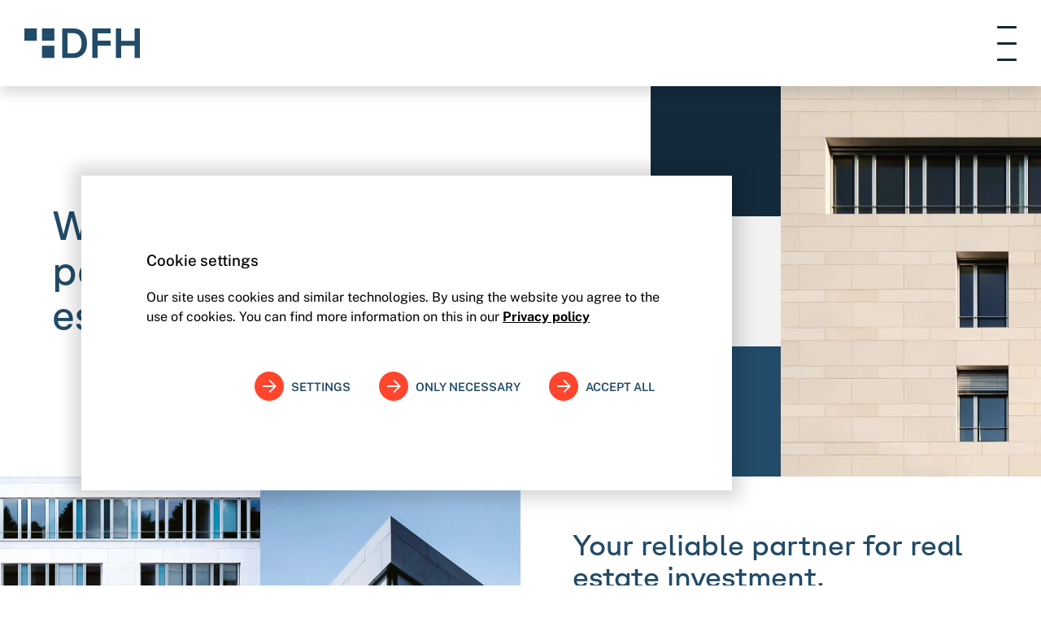

--- FILE ---
content_type: text/html; charset=UTF-8
request_url: https://www.dfh-group.de/en?year=27&page=1
body_size: 16106
content:

<!DOCTYPE html>
<html lang="en" dir="ltr" class="h-100">
  <head>
    <meta charset="utf-8" />
<script type="text/plain" id="cookies_matomo" data-cookieconsent="matomo">var _paq = _paq || [];(function(){var u=(("https:" == document.location.protocol) ? "https://statistik.building-business.de/" : "http://statistik.building-business.de/");_paq.push(["setSiteId", "18"]);_paq.push(["setTrackerUrl", u+"matomo.php"]);_paq.push(["setDoNotTrack", 1]);if (!window.matomo_search_results_active) {_paq.push(["trackPageView"]);}_paq.push(["setIgnoreClasses", ["no-tracking","colorbox"]]);_paq.push(["enableLinkTracking"]);var d=document,g=d.createElement("script"),s=d.getElementsByTagName("script")[0];g.type="text/javascript";g.defer=true;g.async=true;g.src=u+"matomo.js";s.parentNode.insertBefore(g,s);})();</script>
<meta name="Generator" content="Drupal 10 (https://www.drupal.org)" />
<meta name="MobileOptimized" content="width" />
<meta name="HandheldFriendly" content="true" />
<meta name="viewport" content="width=device-width, initial-scale=1.0" />
<link rel="alternate" hreflang="de" href="https://www.dfh-group.de/?page=1&amp;year=27" />
<link rel="alternate" hreflang="en" href="https://www.dfh-group.de/en?page=1&amp;year=27" />
<link rel="icon" href="/themes/custom/dfh/favicon.ico" type="image/vnd.microsoft.icon" />
<link rel="alternate" hreflang="de" href="https://www.dfh-group.de/" />
<link rel="alternate" hreflang="en" href="https://www.dfh-group.de/en" />
<link rel="canonical" href="https://www.dfh-group.de/en/home" />
<link rel="shortlink" href="https://www.dfh-group.de/en/node/5" />

    <title>Home | DFH</title>
    <link rel="stylesheet" media="all" href="/sites/default/files/css/css_9QRsmdyrSkhH6n-6Muer8IbRfhMJ7K9UdTGpVztMet0.css?delta=0&amp;language=en&amp;theme=dfh&amp;include=[base64]" />
<link rel="stylesheet" media="all" href="/sites/default/files/css/css_mAgvY4i-0r3bW2JjIZMD2g0IT1i7p5QMykpyJeRZlCc.css?delta=1&amp;language=en&amp;theme=dfh&amp;include=[base64]" />

    <script type="application/json" data-drupal-selector="drupal-settings-json">{"path":{"baseUrl":"\/","pathPrefix":"en\/","currentPath":"node\/5","currentPathIsAdmin":false,"isFront":true,"currentLanguage":"en","currentQuery":{"page":"1","year":"27"}},"pluralDelimiter":"\u0003","suppressDeprecationErrors":true,"ajaxPageState":{"libraries":"[base64]","theme":"dfh","theme_token":null},"ajaxTrustedUrl":{"\/en\/home":true},"external_link_popup":{"whitelist":"","width":"800px","popups":[{"id":"default","name":"Standard","status":true,"weight":10,"close":false,"title":"You Are Now Leaving the DFH-Group.","body":"Please note that you are now being directed to a website for which we are not responsible and to which our privacy policy does not apply.","labelyes":"Go to link","labelno":"Go back to website","domains":"*","target":"_blank"}]},"matomo":{"disableCookies":false,"trackMailto":true},"search_api_lunr":{"servers":{"lunr":{"indexes":{"lunr":{"fileList":["https:\/\/www.dfh-group.de\/sites\/default\/files\/search-api-js\/lunr\/lunr\/index-0.json","https:\/\/www.dfh-group.de\/sites\/default\/files\/search-api-js\/lunr\/lunr\/index-1.json","https:\/\/www.dfh-group.de\/sites\/default\/files\/search-api-js\/lunr\/lunr\/index-2.json","https:\/\/www.dfh-group.de\/sites\/default\/files\/search-api-js\/lunr\/lunr\/index-3.json"],"fields":{"body":{"boost":1,"special_type":"summary"},"rendered_item":{"boost":1,"special_type":"summary"},"title":{"boost":1,"special_type":"label"},"url":{"boost":1,"special_type":"url"}},"version":821}}}}},"data":{"extlink":{"extTarget":true,"extTargetAppendNewWindowDisplay":true,"extTargetAppendNewWindowLabel":"(opens in a new window)","extTargetNoOverride":false,"extNofollow":true,"extTitleNoOverride":false,"extNoreferrer":true,"extFollowNoOverride":false,"extClass":"0","extLabel":"(Link ist extern)","extImgClass":false,"extSubdomains":true,"extExclude":"","extInclude":"","extCssExclude":"","extCssInclude":"","extCssExplicit":"","extAlert":false,"extAlertText":"Dieser Link f\u00fchrt Sie zu einer externen Website. Wir sind nicht f\u00fcr deren Inhalte verantwortlich.","extHideIcons":false,"mailtoClass":"0","telClass":"","mailtoLabel":"(Link sendet E-Mail)","telLabel":"(link is a phone number)","extUseFontAwesome":false,"extIconPlacement":"append","extPreventOrphan":false,"extFaLinkClasses":"fa fa-external-link","extFaMailtoClasses":"fa fa-envelope-o","extAdditionalLinkClasses":"","extAdditionalMailtoClasses":"","extAdditionalTelClasses":"","extFaTelClasses":"fa fa-phone","allowedDomains":[],"extExcludeNoreferrer":""}},"cookies":{"cookiesjsr":{"config":{"cookie":{"name":"cookiesjsr","expires":2592000000,"domain":"","sameSite":"Lax","secure":false},"library":{"libBasePath":"\/libraries\/cookiesjsr\/dist","libPath":"\/libraries\/cookiesjsr\/dist\/cookiesjsr.min.js","scrollLimit":0},"callback":{"method":"post","url":"\/en\/cookies\/consent\/callback.json","headers":[]},"interface":{"openSettingsHash":"#editCookieSettings","showDenyAll":true,"denyAllOnLayerClose":false,"settingsAsLink":false,"availableLangs":["de","en"],"defaultLang":"en","groupConsent":true,"cookieDocs":false}},"services":{"functional":{"id":"functional","services":[{"key":"functional","type":"functional","name":"Required functional","info":{"value":"","format":"html"},"uri":"","needConsent":false}],"weight":1},"tracking":{"id":"tracking","services":[{"key":"matomo","type":"tracking","name":"Matomo Analytics","info":{"value":"","format":"html"},"uri":"","needConsent":true}],"weight":10}},"translation":{"_core":{"default_config_hash":"r0JMDv27tTPrhzD4ypdLS0Jijl0-ccTUdlBkqvbAa8A"},"langcode":"en","bannerText":"Our site uses cookies and similar technologies. By using the website you agree to the use of cookies. You can find more information on this in our ","privacyPolicy":"Privacy policy","privacyUri":"\/en\/privacy-policy","imprint":"","imprintUri":"","cookieDocs":"","cookieDocsUri":"","officialWebsite":"Official website","denyAll":"Only necessary","alwaysActive":"Always active","settings":"Settings","acceptAll":"Accept all","requiredCookies":"Required cookies","cookieSettings":"Settings","close":"Close","readMore":"Read more","allowed":"allowed","denied":"denied","settingsAllServices":"Settings for all services","saveSettings":"Save","default_langcode":"en","disclaimerText":"All cookie information is subject to change by the service providers. We update this information regularly.","disclaimerTextPosition":"above","processorDetailsLabel":"Processor Company Details","processorLabel":"Company","processorWebsiteUrlLabel":"Company Website","processorPrivacyPolicyUrlLabel":"Company Privacy Policy","processorCookiePolicyUrlLabel":"Company Cookie Policy","processorContactLabel":"Data Protection Contact Details","placeholderAcceptAllText":"Accept All Cookies","functional":{"title":"Functional","details":"These cookies are technically necessary for the operation and functions of our website and therefore cannot be switched off."},"tracking":{"title":"Tracking cookies","details":"The purpose of this is to enable us to analyse our users\u0027 utilisation behaviour, which helps us constantly improve our website and its user-friendliness."}}},"cookiesTexts":{"_core":{"default_config_hash":"r0JMDv27tTPrhzD4ypdLS0Jijl0-ccTUdlBkqvbAa8A"},"langcode":"en","bannerText":"Our site uses cookies and similar technologies. By using the website you agree to the use of cookies. You can find more information on this in our ","privacyPolicy":"Privacy policy","privacyUri":"\/node\/17","imprint":"","imprintUri":"","cookieDocs":"","cookieDocsUri":"","officialWebsite":"Official website","denyAll":"Only necessary","alwaysActive":"Always active","settings":"Settings","acceptAll":"Accept all","requiredCookies":"Required cookies","cookieSettings":"Settings","close":"Close","readMore":"Read more","allowed":"allowed","denied":"denied","settingsAllServices":"Settings for all services","saveSettings":"Save","default_langcode":"en","disclaimerText":"All cookie information is subject to change by the service providers. We update this information regularly.","disclaimerTextPosition":"above","processorDetailsLabel":"Processor Company Details","processorLabel":"Company","processorWebsiteUrlLabel":"Company Website","processorPrivacyPolicyUrlLabel":"Company Privacy Policy","processorCookiePolicyUrlLabel":"Company Cookie Policy","processorContactLabel":"Data Protection Contact Details","placeholderAcceptAllText":"Accept All Cookies"},"services":{"functional":{"uuid":"d5ddbe60-fd67-462c-8b9b-2ea28d7f5e2b","langcode":"en","status":true,"dependencies":[],"id":"functional","label":"Required functional","group":"functional","info":{"value":"","format":"html"},"consentRequired":false,"purpose":"","processor":"","processorContact":"","processorUrl":"","processorPrivacyPolicyUrl":"","processorCookiePolicyUrl":"","placeholderMainText":"This content is blocked because required functional cookies have not been accepted.","placeholderAcceptText":"Only accept required functional cookies"},"matomo":{"uuid":"9608539f-6ee5-4811-824c-ee1b9f08611e","langcode":"en","status":true,"dependencies":{"enforced":{"module":["cookies_matomo"]}},"_core":{"default_config_hash":"tEnhnulT7yRlWGG3xR7CgXl5fWI1fU9-1pXhs4UyNrU"},"id":"matomo","label":"Matomo Analytics","group":"tracking","info":{"value":"","format":"html"},"consentRequired":true,"purpose":"","processor":"","processorContact":"","processorUrl":"","processorPrivacyPolicyUrl":"","processorCookiePolicyUrl":"","placeholderMainText":"This content is blocked because Matomo Analytics cookies have not been accepted.","placeholderAcceptText":"Only accept Matomo Analytics cookies."}},"groups":{"functional":{"uuid":"0b70a601-d6c5-44b5-85d2-3e8d873d8ef5","langcode":"en","status":true,"dependencies":[],"id":"functional","label":"Functional","weight":1,"title":"Functional","details":"These cookies are technically necessary for the operation and functions of our website and therefore cannot be switched off."},"social":{"uuid":"c9b2a383-d2ce-42c2-a639-707b30ccbf8e","langcode":"en","status":true,"dependencies":[],"_core":{"default_config_hash":"vog2tbqqQHjVkue0anA0RwlzvOTPNTvP7_JjJxRMVAQ"},"id":"social","label":"Social Plugins","weight":20,"title":"Social Plugins","details":"Comments managers facilitate the filing of comments and fight against spam."},"tracking":{"uuid":"8313d458-f627-4326-a441-381462dfc84d","langcode":"en","status":true,"dependencies":[],"_core":{"default_config_hash":"_gYDe3qoEc6L5uYR6zhu5V-3ARLlyis9gl1diq7Tnf4"},"id":"tracking","label":"Tracking cookies","weight":10,"title":"Tracking cookies","details":"The purpose of this is to enable us to analyse our users\u0027 utilisation behaviour, which helps us constantly improve our website and its user-friendliness."},"video":{"uuid":"020a25c3-cccc-404d-8b7b-61cc9ce5a25c","langcode":"en","status":true,"dependencies":[],"_core":{"default_config_hash":"w1WnCmP2Xfgx24xbx5u9T27XLF_ZFw5R0MlO-eDDPpQ"},"id":"video","label":"Videos","weight":40,"title":"Video","details":"Video sharing services help to add rich media on the site and increase its visibility."}}},"views":{"ajax_path":"\/en\/views\/ajax","ajaxViews":{"views_dom_id:ad72e830867736ec5c2945114489f8180062762ac420563933e28328fb43164d":{"view_name":"overview","view_display_id":"property_items_3","view_args":"","view_path":"\/node\/5","view_base_path":null,"view_dom_id":"ad72e830867736ec5c2945114489f8180062762ac420563933e28328fb43164d","pager_element":0}}},"user":{"uid":0,"permissionsHash":"2c0042d78eaa209f6c3b17c5933a88cc1fe60cf396b74f4bcdd15f51875ba893"}}</script>
<script src="/sites/default/files/js/js_jfSobRAT4yZ0E_hzZYb7buJZ9CvWNFm8Bw96qpJwbuY.js?scope=header&amp;delta=0&amp;language=en&amp;theme=dfh&amp;include=[base64]"></script>
<script src="/modules/contrib/cookies/js/cookiesjsr.conf.js?v=10.5.6" defer></script>
<script src="/libraries/cookiesjsr/dist/cookiesjsr-preloader.min.js?v=10.5.6" defer></script>

  </head>
  <body class="path-frontpage page-node-type-article   d-flex flex-column h-100">
        <div class="visually-hidden-focusable skip-link p-3 container">
      <a href="#main-content" class="p-2">
        Skip to main content
      </a>
    </div>
    
      <div class="dialog-off-canvas-main-canvas" data-off-canvas-main-canvas>
    

<header class="bg-white sticky-top shadow">
  <div class="container-xxl">
    

          <nav class="navbar navbar-expand-xl bg-white p-3   ">
          <div class="region region-nav-branding">
    <div id="block-dfh-branding" class="block block-system block-system-branding-block">
  
    
  <div class="navbar-brand me-5">

    <a href="/en" title="Home" rel="home" class="site-logo d-block">
    <img src="/themes/custom/dfh/logo.svg" alt="Home" />
  </a>
  
  <div>
    
      </div>
</div>
</div>

  </div>


        <div class="offcanvas offcanvas-end" data-bs-scroll="false" data-bs-backdrop="static" tabindex="-1" id="offcanvasRight" aria-labelledby="offcanvasRightLabel">
          <div class="offcanvas-body">
            <div class="mb-2 mb-lg-0 gap-5">
                <div class="region region-nav-main">
    <nav aria-labelledby="block-dfh-main-navigation-menu" id="block-dfh-main-navigation" class="block block-menu navigation menu--main">
            
  <p class="visually-hidden" id="block-dfh-main-navigation-menu"><strong>Main navigation</strong></p>
  

        
            <ul data-block="nav_main" class="navbar-nav me-auto mb-2 mb-lg-0 gap-3 gap-xxl-5">
                        <li class="nav-item dropdown">
          <span title="Expand menu Investment and Products" class="nav-item nav-link dropdown-toggle" role="button" data-bs-toggle="dropdown" aria-expanded="false">Investment and Products</span>
                  <ul class="dropdown-menu">
                        <li class="nav-item">
          <a href="/en/investment-and-products/investment-and-products" title="Investieren" class="dropdown-item" data-drupal-link-system-path="node/8">Investing</a>
      </li>

                    <li class="nav-item">
          <a href="/en/investment-and-products/investment-strategy" class="dropdown-item" data-drupal-link-system-path="node/9">Investment Strategy</a>
      </li>

                    <li class="nav-item">
          <a href="/en/investment-and-products/assets-under-management" class="dropdown-item" data-drupal-link-system-path="node/4">Assets under Management</a>
      </li>

        </ul>
  
      </li>

                    <li class="nav-item dropdown">
          <a href="/service" class="nav-item nav-link dropdown-toggle" role="button" data-bs-toggle="dropdown" aria-expanded="false" title="Expand menu Services">Services</a>
                  <ul class="dropdown-menu">
                        <li class="nav-item">
          <a href="/en/services/transaction-management" class="dropdown-item" data-drupal-link-system-path="node/10">Transaction Management</a>
      </li>

                    <li class="nav-item">
          <a href="/en/services/property-management" class="dropdown-item" data-drupal-link-system-path="node/12">Property Management</a>
      </li>

                    <li class="nav-item">
          <a href="/en/services/investment-management" class="dropdown-item" data-drupal-link-system-path="node/11">Investment Management</a>
      </li>

        </ul>
  
      </li>

                    <li class="nav-item dropdown">
          <a href="/company" class="nav-item nav-link dropdown-toggle" role="button" data-bs-toggle="dropdown" aria-expanded="false" title="Expand menu Company">Company</a>
                  <ul class="dropdown-menu">
                        <li class="nav-item">
          <a href="/en/company/about-us" class="dropdown-item" data-drupal-link-system-path="node/14">About us</a>
      </li>

                    <li class="nav-item">
          <a href="/en/company/management" class="dropdown-item" data-drupal-link-system-path="node/16">Management</a>
      </li>

                    <li class="nav-item">
          <a href="/en/company/network" class="dropdown-item" data-drupal-link-system-path="node/18">Network</a>
      </li>

                    <li class="nav-item">
          <a href="/en/company/sustainability" class="dropdown-item" data-drupal-link-system-path="node/26">Sustainability</a>
      </li>

                    <li class="nav-item">
          <a href="/en/company/milestones" class="dropdown-item" data-drupal-link-system-path="node/27">Milestones</a>
      </li>

        </ul>
  
      </li>

                    <li class="nav-item">
          <a href="/en/news" class="nav-item nav-link" data-drupal-link-system-path="node/46">News</a>
      </li>

                    <li class="nav-item">
          <a href="/en/career" class="nav-item nav-link" data-drupal-link-system-path="node/19">Career</a>
      </li>

                    <li class="nav-item">
          <a href="/en/contact" class="nav-item nav-link" data-drupal-link-system-path="node/13">Contact</a>
      </li>

        </ul>
  



  </nav>

  </div>

            </div>
            <div class="navbar-link d-flex fw-bolder align-items-center">
                <div class="region region-nav-additional">
    <div id="block-suchformular" class="block block-search-api-lunr block-search-api-lunr-form">
  
    
       

<form action="/en/js-search/lunr/lunr">
  <div class="search-api-lunr-form">
    <div class="form-item">
      <input name="q" class="search-api-lunr-form__input search-api-lunr-autocomplete" type="text" placeholder="Search" data-server="lunr" data-index="lunr">
      <div class="search"> </div>
      <input type="submit" value="Search">
    </div>
    
  </div>
</form>

  </div>
<div class="language-switcher-language-url block block-language block-language-blocklanguage-interface" id="block-dfh-language-switcher" role="navigation">
  
    
      <ul data-block="nav_additional" class="links"><li hreflang="de" data-drupal-link-query="{&quot;page&quot;:&quot;1&quot;,&quot;year&quot;:&quot;27&quot;}" data-drupal-link-system-path="&lt;front&gt;"><a href="/?page=1&amp;year=27" class="language-link" hreflang="de" data-drupal-link-query="{&quot;page&quot;:&quot;1&quot;,&quot;year&quot;:&quot;27&quot;}" data-drupal-link-system-path="&lt;front&gt;">DE</a></li><li hreflang="en" data-drupal-link-query="{&quot;page&quot;:&quot;1&quot;,&quot;year&quot;:&quot;27&quot;}" data-drupal-link-system-path="&lt;front&gt;" class="is-active" aria-current="page"><a href="/en?page=1&amp;year=27" class="language-link is-active" hreflang="en" data-drupal-link-query="{&quot;page&quot;:&quot;1&quot;,&quot;year&quot;:&quot;27&quot;}" data-drupal-link-system-path="&lt;front&gt;" aria-current="page">EN</a></li></ul>
  </div>

  </div>

            </div>
          </div>
        </div>
        <button class="navbar-toggler d-flex d-xl-none flex-column justify-content-around" type="button" data-bs-toggle="offcanvas" data-bs-target="#offcanvasRight" aria-controls="offcanvasRight">
          <span class="toggler-icon top-bar"></span>
          <span class="toggler-icon middle-bar"></span>
          <span class="toggler-icon bottom-bar"></span>
        </button>
      </nav>
      </div>
</header>


<main role="main">
  <a id="main-content" tabindex="-1"></a>
  
  
  

  <div class="container-xxl">
        <div class="row g-0">
            <div class="order-1 order-lg-2 col-12">
          <div class="region region-content">
    <div data-drupal-messages-fallback class="hidden"></div>
<div id="block-dfh-content" class="block block-system block-system-main-block">
  
    
      <article class="node node--type-article node--view-mode-full text-left">

  
      <div class="row">
        <div class="col-12 col-lg-6 order-1 order-lg-2">
          
            <div class="field field--name-field-image field--type-entity-reference field--label-hidden field__item">  <img loading="lazy" src="/sites/default/files/styles/scale/public/medien/bilder/dfh_home_01.jpg?itok=AkNXjhk9" width="960" height="720" alt="Ausschnitt Gebäudefassade neben farbigen Farbflächen" class="img-fluid image-style-scale" />


</div>
      
        </div>
        <div class="col-12 col-lg-6 d-flex align-items-center order-2 order-lg-1 ">
          <div class="px-4 py-5 p-lg-5 px-xl-6 px-xxl-7">
            
            <div class="clearfix text-formatted field field--name-body field--type-text-with-summary field--label-hidden field__item"><h1>We are your reliable partner for real estate investment.</h1></div>
      
          </div>
        </div>
      </div>

        <div class="paragraph paragraph--type--text-medium paragraph--view-mode--default row text-right">
    
      

          <div class="col-12 col-lg-6 d-flex justify-content-center order-1 ">
            
            <div class="field field--name-field-p-media field--type-entity-reference field--label-hidden field__item">  <img loading="lazy" src="/sites/default/files/styles/scale/public/medien/bilder/dfh_4x4_startseite_02_2.jpg?itok=9zE_spgo" width="960" height="480" alt="zwei Fotos: Häuserecke, Häuserfassade" class="img-fluid image-style-scale" />


</div>
      
          </div>
          <div class="col-lg-6 d-flex align-content-stretch flex-wrap order-2 justify-content-center ">
            <div class="d-flex align-items-left justify-content-center flex-column mh-450 w-100 px-4 py-5 p-lg-5 px-xl-6 px-xxl-7 ">
              <div class="flagline mb-0"></div>
              
            <div class="clearfix text-formatted field field--name-field-p-text field--type-text-long field--label-hidden field__item"><h2>Your reliable partner for real estate investment.</h2><p>DFH is one of the leading asset and investment managers for real estate with property assets of currently approx. 4.0 billion Euro. As part of the <a href="/en/company/network" data-entity-type="node" data-entity-uuid="95392911-e1fb-49c7-84e1-bc50d0fdadcb" data-entity-substitution="canonical" title="Network">Zech Group</a>, we’ve been planning real estate investments for private and institutional investors since 1992 and further increase property values. We focus on the asset class office properties and commercial real estate in Germany.<br><br>Following the acquisition of HGA Capital in December 2025, our website is currently being redesigned. Please feel free to contact us if you have any questions or other concerns regarding your investments.</p><p><a class="read-more" href="/en/company/about-us" data-entity-type="node" data-entity-uuid="2cb52534-c5a4-47ef-84d7-8b410a423b35" data-entity-substitution="canonical" title="About us">Company</a></p></div>
      
              
            </div>
                  </div>


            </div>
  <div class="paragraph paragraph--type--text-text paragraph--view-mode--default row">
        <div class="col-md-6 bg-primary">
      <div class="d-flex align-items-center px-4 py-5 p-lg-5 px-xl-6 px-xxl-7 mh-450 w-100">
        <div class="w-100">
          
            <div class="clearfix text-formatted field field--name-field-p-text field--type-text-long field--label-hidden field__item"><h2>With expertise and experience for your assets.</h2><p>We specialize in real estate as a long-term investment. Institutional and private investors benefit from our targeted asset management, with a selection of office properties at attractive locations, creditworthy tenants, and our comprehensive expertise as a competent investment manager.</p><p><a class="read-more" href="/en/services/transaction-management" data-entity-type="node" data-entity-uuid="51b57e04-f25a-4b97-8083-3fa9c5d1dde8" data-entity-substitution="canonical" title="Transaction Management">Services</a></p></div>
      
          
          
        </div>
      </div>
    </div>
    <div class="col-md-6 bg-light">
      <div class="d-flex align-items-center px-4 py-5 p-lg-5 px-xl-6 px-xxl-7 mh-450 w-100">
        <div class="w-100">
          
            <div class="clearfix text-formatted field field--name-field-p-text-secondary field--type-text-long field--label-hidden field__item"><h4>Facts and Figures about DFH*</h4><p><span class="fact-number h2 me-1">€2.42 billion</span> <span class="fact-text display-4">in Assets under Management</span><br><span class="fact-number h2 me-1">919,000 m²</span> <span class="fact-text display-4">of rental space</span><br><span class="fact-number h2 me-1">€180.34 million</span> <span class="fact-text display-4">rental income per year</span><br><span class="fact-number h2 me-1">37 properties</span> <span class="fact-text display-4">in asset and fund management**</span><br><span class="fact-number h2 me-1">53,400</span> <span class="fact-text display-4">investors</span></p><p><span class="fact-text display-4">*under revision</span><br><span class="fact-text display-4">**and currently a further 5 third-party mandates</span></p></div>
      
          
          
        </div>
      </div>
    </div>
      </div>
  <div class="paragraph paragraph--type--overview-property paragraph--view-mode--default paragraph--type--modal hide-filter">    
    <div class="views-element-container"><div class="view view-overview view-id-overview view-display-id-property_items_3 js-view-dom-id-ad72e830867736ec5c2945114489f8180062762ac420563933e28328fb43164d row">
  
    
  
      <div class="view-filters col-md-3 content-related d-flex flex-column justify-content-between">
      <div class="px-4 py-5 p-lg-5">
        <h2 class="display-5 mb-3">Assets under Management <br>der DFH-Gruppe</h2>
        <form class="views-exposed-form bef-exposed-form" novalidate="novalidate" data-drupal-selector="views-exposed-form-overview-property-items-3" action="/en/home" method="get" id="views-exposed-form-overview-property-items-3" accept-charset="UTF-8">
  	
		

	<div class="filter">
		<a class="filter-toggle display-5 collapsed" data-bs-toggle="collapse" href="#collapseFilter" role="button" aria-expanded="false" aria-controls="collapseFilter">
			Filter
		</a>
		<div class="collapse " id="collapseFilter">
			<div class="filter-city">
				<a class="filter-toggle display-5 collapsed" data-bs-toggle="collapse" href="#collapseCity" role="button" aria-expanded="false" aria-controls="collapseCity">
					City
				</a>
				<div class="collapse " id="collapseCity">
					        <div id="edit-standort" class="form-checkboxes"><div class="form-checkboxes bef-checkboxes">
                  <div class="js-form-item form-item js-form-type-checkbox form-type-checkbox js-form-item-standort-6 form-item-standort-6">
        
  <input data-drupal-selector="edit-standort-6" type="checkbox" id="edit-standort-6" name="standort[6]" value="6" class="form-checkbox form-check-input" />


        <label for="edit-standort-6" class="option">Berlin</label>
      </div>

                    <div class="js-form-item form-item js-form-type-checkbox form-type-checkbox js-form-item-standort-1 form-item-standort-1">
        
  <input data-drupal-selector="edit-standort-1" type="checkbox" id="edit-standort-1" name="standort[1]" value="1" class="form-checkbox form-check-input" />


        <label for="edit-standort-1" class="option">Bonn</label>
      </div>

                    <div class="js-form-item form-item js-form-type-checkbox form-type-checkbox js-form-item-standort-12 form-item-standort-12">
        
  <input data-drupal-selector="edit-standort-12" type="checkbox" id="edit-standort-12" name="standort[12]" value="12" class="form-checkbox form-check-input" />


        <label for="edit-standort-12" class="option">Darmstadt</label>
      </div>

                    <div class="js-form-item form-item js-form-type-checkbox form-type-checkbox js-form-item-standort-8 form-item-standort-8">
        
  <input data-drupal-selector="edit-standort-8" type="checkbox" id="edit-standort-8" name="standort[8]" value="8" class="form-checkbox form-check-input" />


        <label for="edit-standort-8" class="option">Düsseldorf</label>
      </div>

                    <div class="js-form-item form-item js-form-type-checkbox form-type-checkbox js-form-item-standort-4 form-item-standort-4">
        
  <input data-drupal-selector="edit-standort-4" type="checkbox" id="edit-standort-4" name="standort[4]" value="4" class="form-checkbox form-check-input" />


        <label for="edit-standort-4" class="option">Hamburg</label>
      </div>

                    <div class="js-form-item form-item js-form-type-checkbox form-type-checkbox js-form-item-standort-14 form-item-standort-14">
        
  <input data-drupal-selector="edit-standort-14" type="checkbox" id="edit-standort-14" name="standort[14]" value="14" class="form-checkbox form-check-input" />


        <label for="edit-standort-14" class="option">Köln</label>
      </div>

                    <div class="js-form-item form-item js-form-type-checkbox form-type-checkbox js-form-item-standort-10 form-item-standort-10">
        
  <input data-drupal-selector="edit-standort-10" type="checkbox" id="edit-standort-10" name="standort[10]" value="10" class="form-checkbox form-check-input" />


        <label for="edit-standort-10" class="option">Stuttgart</label>
      </div>

                    <div class="js-form-item form-item js-form-type-checkbox form-type-checkbox js-form-item-standort-16 form-item-standort-16">
        
  <input data-drupal-selector="edit-standort-16" type="checkbox" id="edit-standort-16" name="standort[16]" value="16" class="form-checkbox form-check-input" />


        <label for="edit-standort-16" class="option">Unterföhring</label>
      </div>

      </div>
</div>

    
				</div>
			</div>
			<div class="filter-leaser">
				<a class="filter-toggle display-5 collapsed" data-bs-toggle="collapse" href="#collapseLeaser" role="button" aria-expanded="false" aria-controls="collapseLeaser">
					Leaser
				</a>
				<div class="collapse " id="collapseLeaser">
					        <div id="edit-mieter" class="form-checkboxes"><div class="form-checkboxes bef-checkboxes">
                  <div class="js-form-item form-item js-form-type-checkbox form-type-checkbox js-form-item-mieter-40 form-item-mieter-40">
        
  <input data-drupal-selector="edit-mieter-40" type="checkbox" id="edit-mieter-40" name="mieter[40]" value="40" class="form-checkbox form-check-input" />


        <label for="edit-mieter-40" class="option">-</label>
      </div>

                    <div class="js-form-item form-item js-form-type-checkbox form-type-checkbox js-form-item-mieter-17 form-item-mieter-17">
        
  <input data-drupal-selector="edit-mieter-17" type="checkbox" id="edit-mieter-17" name="mieter[17]" value="17" class="form-checkbox form-check-input" />


        <label for="edit-mieter-17" class="option">Allianz Deutschland</label>
      </div>

                    <div class="js-form-item form-item js-form-type-checkbox form-type-checkbox js-form-item-mieter-7 form-item-mieter-7">
        
  <input data-drupal-selector="edit-mieter-7" type="checkbox" id="edit-mieter-7" name="mieter[7]" value="7" class="form-checkbox form-check-input" />


        <label for="edit-mieter-7" class="option">AOK-Bundesverband</label>
      </div>

                    <div class="js-form-item form-item js-form-type-checkbox form-type-checkbox js-form-item-mieter-18 form-item-mieter-18">
        
  <input data-drupal-selector="edit-mieter-18" type="checkbox" id="edit-mieter-18" name="mieter[18]" value="18" class="form-checkbox form-check-input" />


        <label for="edit-mieter-18" class="option">Augustinum</label>
      </div>

                    <div class="js-form-item form-item js-form-type-checkbox form-type-checkbox js-form-item-mieter-15 form-item-mieter-15">
        
  <input data-drupal-selector="edit-mieter-15" type="checkbox" id="edit-mieter-15" name="mieter[15]" value="15" class="form-checkbox form-check-input" />


        <label for="edit-mieter-15" class="option">AXA Versicherung</label>
      </div>

                    <div class="js-form-item form-item js-form-type-checkbox form-type-checkbox js-form-item-mieter-24 form-item-mieter-24">
        
  <input data-drupal-selector="edit-mieter-24" type="checkbox" id="edit-mieter-24" name="mieter[24]" value="24" class="form-checkbox form-check-input" />


        <label for="edit-mieter-24" class="option">Börse Stuttgart, Land Baden-Württemberg</label>
      </div>

                    <div class="js-form-item form-item js-form-type-checkbox form-type-checkbox js-form-item-mieter-2 form-item-mieter-2">
        
  <input data-drupal-selector="edit-mieter-2" type="checkbox" id="edit-mieter-2" name="mieter[2]" value="2" class="form-checkbox form-check-input" />


        <label for="edit-mieter-2" class="option">Bundesanstalt für Immobilienaufgaben</label>
      </div>

                    <div class="js-form-item form-item js-form-type-checkbox form-type-checkbox js-form-item-mieter-21 form-item-mieter-21">
        
  <input data-drupal-selector="edit-mieter-21" type="checkbox" id="edit-mieter-21" name="mieter[21]" value="21" class="form-checkbox form-check-input" />


        <label for="edit-mieter-21" class="option">Bundesanstalt für Immobilienaufgaben</label>
      </div>

                    <div class="js-form-item form-item js-form-type-checkbox form-type-checkbox js-form-item-mieter-3 form-item-mieter-3">
        
  <input data-drupal-selector="edit-mieter-3" type="checkbox" id="edit-mieter-3" name="mieter[3]" value="3" class="form-checkbox form-check-input" />


        <label for="edit-mieter-3" class="option">Bundesanstalt für Immobilienaufgaben, Kultusministerkonferenz</label>
      </div>

                    <div class="js-form-item form-item js-form-type-checkbox form-type-checkbox js-form-item-mieter-22 form-item-mieter-22">
        
  <input data-drupal-selector="edit-mieter-22" type="checkbox" id="edit-mieter-22" name="mieter[22]" value="22" class="form-checkbox form-check-input" />


        <label for="edit-mieter-22" class="option">Bundesanstalt für Immobilienaufgaben, Land Nordrhein-Westfalen</label>
      </div>

                    <div class="js-form-item form-item js-form-type-checkbox form-type-checkbox js-form-item-mieter-19 form-item-mieter-19">
        
  <input data-drupal-selector="edit-mieter-19" type="checkbox" id="edit-mieter-19" name="mieter[19]" value="19" class="form-checkbox form-check-input" />


        <label for="edit-mieter-19" class="option">Commerzbank</label>
      </div>

                    <div class="js-form-item form-item js-form-type-checkbox form-type-checkbox js-form-item-mieter-20 form-item-mieter-20">
        
  <input data-drupal-selector="edit-mieter-20" type="checkbox" id="edit-mieter-20" name="mieter[20]" value="20" class="form-checkbox form-check-input" />


        <label for="edit-mieter-20" class="option">Fraunhofer - Gesellschaft zur Förderung der angewandten Forschung</label>
      </div>

                    <div class="js-form-item form-item js-form-type-checkbox form-type-checkbox js-form-item-mieter-13 form-item-mieter-13">
        
  <input data-drupal-selector="edit-mieter-13" type="checkbox" id="edit-mieter-13" name="mieter[13]" value="13" class="form-checkbox form-check-input" />


        <label for="edit-mieter-13" class="option">Generalmietgesellschaft</label>
      </div>

                    <div class="js-form-item form-item js-form-type-checkbox form-type-checkbox js-form-item-mieter-23 form-item-mieter-23">
        
  <input data-drupal-selector="edit-mieter-23" type="checkbox" id="edit-mieter-23" name="mieter[23]" value="23" class="form-checkbox form-check-input" />


        <label for="edit-mieter-23" class="option">GMG Generalmietgesellschaft </label>
      </div>

                    <div class="js-form-item form-item js-form-type-checkbox form-type-checkbox js-form-item-mieter-5 form-item-mieter-5">
        
  <input data-drupal-selector="edit-mieter-5" type="checkbox" id="edit-mieter-5" name="mieter[5]" value="5" class="form-checkbox form-check-input" />


        <label for="edit-mieter-5" class="option">Hamburger Sparkasse</label>
      </div>

                    <div class="js-form-item form-item js-form-type-checkbox form-type-checkbox js-form-item-mieter-11 form-item-mieter-11">
        
  <input data-drupal-selector="edit-mieter-11" type="checkbox" id="edit-mieter-11" name="mieter[11]" value="11" class="form-checkbox form-check-input" />


        <label for="edit-mieter-11" class="option">Mercedes-Benz</label>
      </div>

                    <div class="js-form-item form-item js-form-type-checkbox form-type-checkbox js-form-item-mieter-9 form-item-mieter-9">
        
  <input data-drupal-selector="edit-mieter-9" type="checkbox" id="edit-mieter-9" name="mieter[9]" value="9" class="form-checkbox form-check-input" />


        <label for="edit-mieter-9" class="option">Vodafone</label>
      </div>

      </div>
</div>

    
				</div>
			</div>
			<div class="filter-area-space">
				<a class="filter-toggle display-5 collapsed" data-bs-toggle="collapse" href="#collapseAreaSpace" role="button" aria-expanded="false" aria-controls="collapseAreaSpace">
					Area Space
				</a>
				<div class="collapse show" id="collapseAreaSpace">
					<div class="range-slider range-slider-area-space">
						<div class="range-slider-fields row">
							<div class="range-slider-fields-from col-4">
								<span>from (m²)</span>
								<div class="js-form-item form-item js-form-type-textfield form-type-textfield js-form-item-area-space-from form-item-area-space-from">
      
        
  <input data-drupal-selector="edit-area-space-from" type="text" id="edit-area-space-from" name="area_space_from" value="0" size="30" maxlength="128" class="form-text form-control" />


        </div>

							</div>
							<div class="range-slider-fields-to col-4 offset-4">
								<span>to (m²)</span>
								<div class="js-form-item form-item js-form-type-textfield form-type-textfield js-form-item-area-space-to form-item-area-space-to">
      
        
  <input data-drupal-selector="edit-area-space-to" type="text" id="edit-area-space-to" name="area_space_to" value="100000" size="30" maxlength="128" class="form-text form-control" />


        </div>

							</div>
						</div>
						<div class="range-slider-slider">
														<input type="text" class="js-range-slider" name="area-space" value="" data-type="double" data-min="0" data-max="100000" data-from="0" data-to="100000" data-grid="false" data-skin="round" data-step="1" />
						</div>
					</div>
				</div>
			</div>
			<div data-drupal-selector="edit-actions" class="form-actions js-form-wrapper form-wrapper" id="edit-actions">
  <div class="read-more">
    <input data-drupal-selector="edit-submit-overview" type="submit" id="edit-submit-overview" value="Auswahl bestätigen" class="js-form-submit form-submit" />
  </div>

</div>

		</div>		
	</div>

</form>

        <div class="link-static d-none d-lg-flex">
          <a class="read-more" href="/en/investment-and-products/assets-under-management">Assets under Management</a>
        </div>
      </div>
      <div class="px-4 py-5 p-lg-5">
        <p class="p2">We are expanding our website content even further. In the future, we’ll feature all 40 properties under management.</p>
      </div>
    </div>
    
  
          <div class="view-content col-md-9 content-modal has-pager">
      <div class="row">
            <div class="col-lg-4 d-flex modal-card flex-lg-column views-row">

  <div class="py-4 py-lg-5 pe-4 px-lg-4 order-1 order-lg-0 property">
    <a class="modal-link stretched-link" data-bs-toggle="modal" href="#modal-node-21">      
      <span class="display-5">
            <div class="field field--name-field-term-city field--type-entity-reference field--label-hidden field__item">Hamburg</div>
      </span>
      <h4 class="display-4"><strong><span class="field field--name-title field--type-string field--label-hidden">Hanse Center</span>
</strong></h4>
    </a>
  </div>
  <div class="d-flex justify-content-between align-items-lg-end align-items-center mt-lg-auto">
    <a class="read-more-cross p-5" data-bs-toggle="modal" href="#modal-node-21"></a>
    <div class="col-4 d-none d-lg-block">
      <a class="" data-bs-toggle="modal" href="#modal-node-21">
        
            <div class="field field--name-field-image field--type-entity-reference field--label-hidden field__item">  <img loading="lazy" src="/sites/default/files/styles/gallery/public/medien/bilder/wikinger-weg-1.jpg?itok=-jFhHv-B" width="800" height="800" alt="Außenansicht Gebäude" class="img-fluid image-style-gallery" />


</div>
      
      </a>
    </div>
  </div>
  <!-- Modal -->
  <div class="modal fade" id="modal-node-21" tabindex="-1" aria-labelledby="Hanse Center"
    aria-hidden="true">
    <div class="modal-dialog modal-xl modal-fullscreen-xl-down">
      <div class="modal-content">
        <span class="btn-close" data-bs-dismiss="modal" aria-label="Close"></span>
        <div class="modal-body">
          <div class="container-fluid">
            <div class="row">
              <div class="col-md-6 ">
                <div class="p-5 py-lg-6 pe-xl-7">
                  <p class="display-5">Hamburg</p>
                  <p class="h1 mb-xl-6"><span class="field field--name-title field--type-string field--label-hidden">Hanse Center</span>
</p>
                  <div class="table-responsive">
                    <table class="table">
                      <tbody>
                        <tr>
                          <th scope="row">Location</th>
                          <td>
            <p class="address" translate="no"><span class="address-line1">Wikinger Weg 1,</span><br>
<span class="address-line2">Normannenweg 25-29</span><br>
<span class="locality">Hamburg</span><br>
<span class="country">Germany</span></p>
      </td>
                        </tr>
                        <tr>
                          <th scope="row">Main tenant</th>
                          <td>
            <div class="field field--name-field-term-leaser field--type-entity-reference field--label-hidden field__item">Hamburger Sparkasse</div>
      </td>
                        </tr>
                        <tr>
                          <th scope="row">Floor space</th>
                          <td>
            <div content="45300" class="field field--name-field-area-space field--type-integer field--label-hidden field__item">around 45.300 m²</div>
      </td>
                        </tr>
                        <tr>
                          <th scope="row">Parking spaces</th>
                          <td>
            <div class="field field--name-field-parking field--type-integer field--label-hidden field__item">551</div>
      </td>
                        </tr>
                        <tr>
                          <th scope="row">Year(s) built</th>
                          <td>
      <div class="field field--name-field-year-of-construction field--type-yearonly field--label-hidden field__items">
              <div class="field__item">2006</div>
          </div>
  </td>
                        </tr>
                        <tr>
                          <th scope="row">Modernization</th>
                          <td>–</td>
                        </tr>
                        <tr>
                          <th scope="row">Purchase</th>
                          <td>
            <div class="field field--name-field-buyed field--type-yearonly field--label-hidden field__item">2005</div>
      </td>
                        </tr>
                      </tbody>
                    </table>
                  </div>
                </div>
              </div>
              <div class="col-md-6">
                                  <div class="p-5 py-lg-7 bg-light">
                    
            <div class="clearfix text-formatted field field--name-body field--type-text-with-summary field--label-hidden field__item"><p>Hamburger Sparkasse (Haspa) selected a location in City-Süd for its central back-office operations. The building offers around 45.300 m² of space on seven floors for 1,500 employees, ideal for both modern team room and combination solutions.</p>
</div>
      
                  </div>
                                                  <div class="field field--name-field-images field--type-entity-reference field--label-hidden field--items">
      <div id="node-21" class="carousel slide carousel-fade">
      <div class="carousel-inner">
                  <div class="carousel-item active">
              <img loading="lazy" src="/sites/default/files/styles/gallery/public/medien/bilder/dfh_aum_003_1.jpg?itok=IxNx_Sei" width="800" height="800" alt="mehrstöckiges Gebäude aus Backstein mit Fensterreihen und Grünfläche im Vordergrund" class="img-fluid image-style-gallery" />



          </div>
                  <div class="carousel-item ">
              <img loading="lazy" src="/sites/default/files/styles/gallery/public/medien/bilder/dfh_aum_003_2.jpg?itok=ED88ywm2" width="800" height="800" alt="gebogenes Gebäude aus Backstein mit zwei Bäumen im Vordergrund" class="img-fluid image-style-gallery" />



          </div>
                  <div class="carousel-item ">
              <img loading="lazy" src="/sites/default/files/styles/gallery/public/medien/bilder/dfh_aum_003_3.jpg?itok=0yQG5OHr" width="800" height="800" alt="Seitliche Ansicht eines Gebäudes aus Backstein" class="img-fluid image-style-gallery" />



          </div>
                  <div class="carousel-item ">
              <img loading="lazy" src="/sites/default/files/styles/gallery/public/medien/bilder/dfh_aum_003_4.jpg?itok=4Mr6h3my" width="800" height="800" alt="Innenhof eines modernen gebogenen Gebäudes bestehend aus gläsernen Fensterreihen" class="img-fluid image-style-gallery" />



          </div>
              </div>
      <div class="carousel-indicators">
                  <button type="button" data-bs-target="#node-21" data-bs-slide-to="0" aria-label="Slide 0" class="active" aria-current="true"></button>
                  <button type="button" data-bs-target="#node-21" data-bs-slide-to="1" aria-label="Slide 1" ></button>
                  <button type="button" data-bs-target="#node-21" data-bs-slide-to="2" aria-label="Slide 2" ></button>
                  <button type="button" data-bs-target="#node-21" data-bs-slide-to="3" aria-label="Slide 3" ></button>
              </div>
    </div>
  </div>

                              </div>
            </div>
          </div>
        </div>
      </div>
    </div>
  </div>

</div>
    <div class="col-lg-4 d-flex modal-card flex-lg-column views-row">

  <div class="py-4 py-lg-5 pe-4 px-lg-4 order-1 order-lg-0 property">
    <a class="modal-link stretched-link" data-bs-toggle="modal" href="#modal-node-20">      
      <span class="display-5">
            <div class="field field--name-field-term-city field--type-entity-reference field--label-hidden field__item">Bonn</div>
      </span>
      <h4 class="display-4"><strong><span class="field field--name-title field--type-string field--label-hidden">Historische Wagenhalle</span>
</strong></h4>
    </a>
  </div>
  <div class="d-flex justify-content-between align-items-lg-end align-items-center mt-lg-auto">
    <a class="read-more-cross p-5" data-bs-toggle="modal" href="#modal-node-20"></a>
    <div class="col-4 d-none d-lg-block">
      <a class="" data-bs-toggle="modal" href="#modal-node-20">
        
            <div class="field field--name-field-image field--type-entity-reference field--label-hidden field__item">  <img loading="lazy" src="/sites/default/files/styles/gallery/public/medien/bilder/historische-wagenhalle-1.jpg?itok=3CgDQNEw" width="800" height="800" alt="Außenansicht Gebäude vor blauem Himmel" class="img-fluid image-style-gallery" />


</div>
      
      </a>
    </div>
  </div>
  <!-- Modal -->
  <div class="modal fade" id="modal-node-20" tabindex="-1" aria-labelledby="Historische Wagenhalle"
    aria-hidden="true">
    <div class="modal-dialog modal-xl modal-fullscreen-xl-down">
      <div class="modal-content">
        <span class="btn-close" data-bs-dismiss="modal" aria-label="Close"></span>
        <div class="modal-body">
          <div class="container-fluid">
            <div class="row">
              <div class="col-md-6 ">
                <div class="p-5 py-lg-6 pe-xl-7">
                  <p class="display-5">Bonn</p>
                  <p class="h1 mb-xl-6"><span class="field field--name-title field--type-string field--label-hidden">Historische Wagenhalle</span>
</p>
                  <div class="table-responsive">
                    <table class="table">
                      <tbody>
                        <tr>
                          <th scope="row">Location</th>
                          <td>
            <p class="address" translate="no"><span class="address-line1">Graurheindorfer Straße 153 – 159</span><br>
<span class="locality">Bonn</span><br>
<span class="country">Germany</span></p>
      </td>
                        </tr>
                        <tr>
                          <th scope="row">Main tenant</th>
                          <td>
            <div class="field field--name-field-term-leaser field--type-entity-reference field--label-hidden field__item">Bundesanstalt für Immobilienaufgaben, Kultusministerkonferenz</div>
      </td>
                        </tr>
                        <tr>
                          <th scope="row">Floor space</th>
                          <td>
            <div content="20470" class="field field--name-field-area-space field--type-integer field--label-hidden field__item">around 20.470 m²</div>
      </td>
                        </tr>
                        <tr>
                          <th scope="row">Parking spaces</th>
                          <td>
            <div class="field field--name-field-parking field--type-integer field--label-hidden field__item">462</div>
      </td>
                        </tr>
                        <tr>
                          <th scope="row">Year(s) built</th>
                          <td>
      <div class="field field--name-field-year-of-construction field--type-yearonly field--label-hidden field__items">
              <div class="field__item">1897</div>
              <div class="field__item">1900</div>
              <div class="field__item">1999</div>
          </div>
  </td>
                        </tr>
                        <tr>
                          <th scope="row">Modernization</th>
                          <td>
      <div class="field field--name-field-modernization field--type-yearonly field--label-hidden field__items">
              <div class="field__item">2000</div>
          </div>
  </td>
                        </tr>
                        <tr>
                          <th scope="row">Purchase</th>
                          <td>
            <div class="field field--name-field-buyed field--type-yearonly field--label-hidden field__item">2000</div>
      </td>
                        </tr>
                      </tbody>
                    </table>
                  </div>
                </div>
              </div>
              <div class="col-md-6">
                                  <div class="p-5 py-lg-7 bg-light">
                    
            <div class="clearfix text-formatted field field--name-body field--type-text-with-summary field--label-hidden field__item"><p>The Historische Wagenhalle office property is located in the city of Bonn. The office building complex consists of a new building and fully renovated buildings originally built between 1897 and 1900. Bundesanstalt für Immobilienaufgaben (BImA) is the main tenant.</p>
</div>
      
                  </div>
                                                  <div class="field field--name-field-images field--type-entity-reference field--label-hidden field--items">
      <div id="node-20" class="carousel slide carousel-fade">
      <div class="carousel-inner">
                  <div class="carousel-item active">
              <img loading="lazy" src="/sites/default/files/styles/gallery/public/medien/bilder/dfh_aum_001_2.jpg?itok=vFKB5ahY" width="800" height="800" alt="Seitenansicht mehrerer historischer Häuser" class="img-fluid image-style-gallery" />



          </div>
                  <div class="carousel-item ">
              <img loading="lazy" src="/sites/default/files/styles/gallery/public/medien/bilder/historische-wagenhalle-2.jpg?itok=ZWdBYsqd" width="800" height="800" alt="Leicht gebogene Häuserfront" class="img-fluid image-style-gallery" />



          </div>
                  <div class="carousel-item ">
              <img loading="lazy" src="/sites/default/files/styles/gallery/public/medien/bilder/historische-wagenhalle-4.jpg?itok=w9zBwFKt" width="800" height="800" alt="Hohe Eingangstür, metallgefasstes Glas" class="img-fluid image-style-gallery" />



          </div>
                  <div class="carousel-item ">
              <img loading="lazy" src="/sites/default/files/styles/gallery/public/medien/bilder/dfh_aum_001_4.jpg?itok=ed_r2SzI" width="800" height="800" alt="Halle mit Glasdach und weißen Säulen" class="img-fluid image-style-gallery" />



          </div>
              </div>
      <div class="carousel-indicators">
                  <button type="button" data-bs-target="#node-20" data-bs-slide-to="0" aria-label="Slide 0" class="active" aria-current="true"></button>
                  <button type="button" data-bs-target="#node-20" data-bs-slide-to="1" aria-label="Slide 1" ></button>
                  <button type="button" data-bs-target="#node-20" data-bs-slide-to="2" aria-label="Slide 2" ></button>
                  <button type="button" data-bs-target="#node-20" data-bs-slide-to="3" aria-label="Slide 3" ></button>
              </div>
    </div>
  </div>

                              </div>
            </div>
          </div>
        </div>
      </div>
    </div>
  </div>

</div>

      </div>
        <nav class="pager" aria-label="Pagination" aria-labelledby="pagination-heading">
    <h4 id="pagination-heading" class="visually-hidden">Pagination</h4>
    <ul class="js-pager__items">      
                    <li class="pager-item pager-item-previous">
          <a class="pager-item-link" href="?year=27&amp;page=0" title="Go to previous page" rel="prev">
            <span class="visually-hidden">Previous page</span>
            <span class="pager-item-value" aria-hidden="true">‹</span>
          </a>
        </li>
                                                  <li class="pager-item pager-item-current">
            <span class="visually-hidden">Current page</span>
            <span class="pager-item-value">2</span>
          </li>
                          <li class="pager-item pager-item-total">
        <span class="visually-hidden">Total page</span>
        <span class="pager-item-value">2</span>
      </li>
                    <li class="pager-item pager-item-previous">
          <span class="pager-item-value"></span>
        </li>
          </ul>
  </nav>

    </div>
  
  <div class="w-100"></div>
  
        </div>
</div>

  </div>
  <div class="paragraph paragraph--type--text-medium paragraph--view-mode--default row text-right">
    
      

          <div class="col-12 col-lg-6 d-flex justify-content-center order-1 ">
            
            <div class="field field--name-field-p-media field--type-entity-reference field--label-hidden field__item">  <img loading="lazy" src="/sites/default/files/styles/scale/public/medien/bilder/dfh_2x4_quer_startseite_04_kl.jpg?itok=PicW7D9B" width="960" height="480" alt="Außenansicht von zwei Gebäuden" class="img-fluid image-style-scale" />


</div>
      
          </div>
          <div class="col-lg-6 d-flex align-content-stretch flex-wrap order-2 justify-content-center ">
            <div class="d-flex align-items-left justify-content-center flex-column mh-450 w-100 px-4 py-5 p-lg-5 px-xl-6 px-xxl-7 ">
              <div class="flagline mb-0"></div>
              
            <div class="clearfix text-formatted field field--name-field-p-text field--type-text-long field--label-hidden field__item"><h2>Sophisticated strategies make the difference.</h2>

<p>When it comes to our investments and active asset management, we make an effort to maintain close contact with you and thus systematically ensure your success over the long term.</p>

<p><a class="read-more" data-entity-substitution="canonical" data-entity-type="node" data-entity-uuid="ad281fe0-72db-4648-bb24-5f75a607da53" href="/en/investment-and-products/investment-and-products" title="Investment and Products">Investment and Products</a></p></div>
      
              
            </div>
                  </div>


            </div>
  <div class="paragraph paragraph--type--teaser-three paragraph--view-mode--default row hide-image">
        <div class="col-md-3">
        <div class="p-4 px-lg-4">
        <h2 class="display-5">
            <div class="clearfix text-formatted field field--name-field-p-title field--type-text-long field--label-hidden field__item"><p>This may also<br />
interest you</p>
</div>
      </h2>
        </div>
    </div>
        <div class="col-md-3 bg-primary"><article class="node node--type-article node--view-mode-teaser text-left h-100">

    
    
            <div class="field field--name-field-image field--type-entity-reference field--label-hidden field__item">  <img loading="lazy" src="/sites/default/files/styles/scale/public/medien/bilder/dfh_ueber_uns_01.jpg?itok=CMIjeyFg" width="960" height="720" alt="Collage; Ausschnitte Gebäudefassaden, bunte Farbflächen" class="img-fluid image-style-scale" />


</div>
      
    <div class="px-4 py-5 px-lg-4 d-flex flex-md-column h-100 justify-content-between position-relative"> 
      
        <h3 class="display-3 mb-0 mb-md-5"><span class="field field--name-title field--type-string field--label-hidden">About us</span>
</h3>
        <a class="read-more-arrow stretched-link" href="/en/company/about-us" rel="bookmark"></a>
      
    </div>

  
</article>
</div>
  <div class="col-md-3 bg-secondary"><article class="node node--type-article node--view-mode-teaser text-left h-100">

    
    
            <div class="field field--name-field-image field--type-entity-reference field--label-hidden field__item">  <img loading="lazy" src="/sites/default/files/styles/scale/public/medien/bilder/ruhl-boersch_1280x960_0.jpg?itok=naLS90do" width="960" height="720" alt="Michael Ruhl und Tobias Börsch, beide Geschäftsführer" class="img-fluid image-style-scale" />


</div>
      
    <div class="px-4 py-5 px-lg-4 d-flex flex-md-column h-100 justify-content-between position-relative"> 
      
        <h3 class="display-3 mb-0 mb-md-5"><span class="field field--name-title field--type-string field--label-hidden">Management </span>
</h3>
        <a class="read-more-arrow stretched-link" href="/en/company/management" rel="bookmark"></a>
      
    </div>

  
</article>
</div>
  <div class="col-md-3 bg-primary"><article class="node node--type-article node--view-mode-teaser text-left h-100">

    
    
            <div class="field field--name-field-image field--type-entity-reference field--label-hidden field__item">  <img loading="lazy" src="/sites/default/files/styles/scale/public/medien/bilder/dfh_karriere_01.jpg?itok=46YWOp9B" width="960" height="720" alt="Collage; Ausschnitte Gebäudefassaden, Säulengang, Farbflächen" class="img-fluid image-style-scale" />


</div>
      
    <div class="px-4 py-5 px-lg-4 d-flex flex-md-column h-100 justify-content-between position-relative"> 
      
        <h3 class="display-3 mb-0 mb-md-5"><span class="field field--name-title field--type-string field--label-hidden">Career</span>
</h3>
        <a class="read-more-arrow stretched-link" href="/en/career" rel="bookmark"></a>
      
    </div>

  
</article>
</div>

      </div>
              
  <div class="paragraph paragraph--type--links-three paragraph--view-mode--default row bg-light">
          <div class="col-md-3">
        <div class="p-4 px-lg-4 py-lg-5">
          <h2 class="display-5">
            <div class="clearfix text-formatted field field--name-field-p-title field--type-text-long field--label-hidden field__item"><p>More DFH companies</p>
</div>
      </h2>
        </div>
      </div>
          <div class="col-md-3">
    <div class="p-4 px-lg-4 py-lg-5">
      <h3 class="display-3"><a href="https://www.pfm-funds.de/">PFM Private Funds Management GmbH</a></h3>
    </div>
  </div>
  <div class="col-md-3">
    <div class="p-4 px-lg-4 py-lg-5">
      <h3 class="display-3"><a href="https://www.assetando.de/">DFH ARE GmbH</a></h3>
    </div>
  </div>

      </div>

    
  
</article>

  </div>
<div id="block-cookiesui" class="block block-cookies block-cookies-ui-block">
  
    
      <div id="cookiesjsr"></div>

  </div>

  </div>

      </div>
          </div>
  </div>

</main>

  <footer>
    <div class="container-xxl">
      <div class="row p-3 text-light">
        <div class="col-sm-12 col-md-12 col-lg-3 themed-grid-col py-2 d-block">
          <a href="https://www.dfh-group.de/en" class="site-logo"><img src="/themes/custom/dfh/logo-white.svg" /></a>
        </div>

        <div class="col-sm-6 col-md-4 col-lg-3 themed-grid-col py-2 block-contact">
          <p>
            <strong class="mobile-only">DFH Group GmbH</strong><br>
            Friedrichstraße 14<br>
            70174 Stuttgart          </p>
          <p>&nbsp;</p>
          <p>
            <strong class="me-1">T</strong><a class="invert-link phone" href="tel:+497113265300">+49 711 32 65 300</a> 
          </p>          
          <p>
            <a class="invert-link mail" href="mailto:info@dfh-group.de" target="_blank">info@dfh-group.de</a>
          </p>          
        </div>

        <div class="col-sm-6 col-md-4 col-lg-3 themed-grid-col py-2 d-block">              
            <div class="region region-footer">
    <nav aria-labelledby="block-dfh-footer-navigation-menu" id="block-dfh-footer-navigation" class="block block-menu navigation menu--footer">
            
  <p class="visually-hidden" id="block-dfh-footer-navigation-menu"><strong>Footer navigation</strong></p>
  

        
        <ul data-block="footer" class="nav flex-column menu-footer">
            <li class="nav-item">
      <a href="/en/investment-and-products/investment-and-products" class="nav-link dropdown-toggle" data-drupal-link-system-path="node/8">Investing</a>
                      <ul>
            <li class="nav-item">
      <a href="/en/investment-and-products/investment-strategy" class="nav-link" data-drupal-link-system-path="node/9">Investment Strategy</a>
          </li>
          <li class="nav-item">
      <a href="/en/investment-and-products/assets-under-management" class="nav-link" data-drupal-link-system-path="node/4">Assets under Management</a>
          </li>
  </ul>
  
          </li>
          <li class="nav-item">
      <a href="/en/career" class="nav-link" data-drupal-link-system-path="node/19">Career</a>
          </li>
          <li class="nav-item">
      <a href="/en/contact" class="nav-link" data-drupal-link-system-path="node/13">Contact</a>
          </li>
  </ul>
  


  </nav>

  </div>

        </div>

        <div class="col-6 col-sm-6 col-md-2 col-lg-2 themed-grid-col py-2 d-block">
            <div class="region region-footer-second">
    <nav aria-labelledby="block-dfh-follow-us-menu" id="block-dfh-follow-us" class="block block-menu navigation menu--follow-us">
      
  <p id="block-dfh-follow-us-menu"><strong>Follow us</strong></p>
  

        
        <ul data-block="footer_second" class="nav list-unstyled d-flex menu-follow-us">
        
                      
    <li>
      <a href="https://www.xing.com/pages/deutsche-fonds-holding-gmbh" target="_blank" title="Xing" class="text-muted">        <svg width="21" height="24" viewBox="0 0 21 24" fill="none" xmlns="http://www.w3.org/2000/svg">
          <path fill-rule="evenodd" clip-rule="evenodd"
            d="M15.5539 0.659247C15.7396 0.325695 15.9638 0 16.4806 0H19.9774C20.1859 0 20.3495 0.0786725 20.4376 0.221061C20.5289 0.368957 20.5265 0.564056 20.4305 0.755219L12.7667 14.3058C12.762 14.3128 12.762 14.3215 12.7667 14.3286L17.6465 23.244C17.7433 23.4359 17.7456 23.631 17.6536 23.7789C17.5655 23.9213 17.4026 24 17.1942 24H13.7367C13.2065 24 12.9414 23.6476 12.7699 23.3408C12.7699 23.3408 7.86415 14.3412 7.85156 14.3176C8.09701 13.8833 15.5539 0.659247 15.5539 0.659247ZM1.46603 4.9595C1.55414 4.81633 1.72957 4.74316 1.93804 4.74316H5.39943C5.93043 4.74316 6.19082 5.08537 6.36311 5.39217C6.36311 5.39217 8.72865 9.51909 8.74281 9.5419C8.60278 9.78892 5.00609 16.15 5.00609 16.15C4.82909 16.4694 4.57971 16.8187 4.06207 16.8187H0.60069C0.39222 16.8187 0.236455 16.7251 0.148347 16.5827C0.0570925 16.4348 0.0523724 16.2428 0.148347 16.0517L3.82607 9.56157C3.83 9.55449 3.83 9.54977 3.82607 9.5419L1.4857 5.49051C1.38894 5.29777 1.37478 5.1074 1.46603 4.9595Z"
            fill="#999999" />
        </svg>
      </a>
          </li>
      
                      
    <li>
      <a href="https://www.linkedin.com/company/deutsche-fonds-holding-gmbh/" target="_blank" title="LinkedIn" class="text-muted">        <svg width="21" height="20" viewBox="0 0 21 20" fill="none" xmlns="http://www.w3.org/2000/svg">
          <path
            d="M20.0782 1.47059V18.5294C20.0782 18.9194 19.9232 19.2935 19.6474 19.5693C19.3716 19.8451 18.9976 20 18.6076 20H1.54871C1.15869 20 0.784637 19.8451 0.508853 19.5693C0.233062 19.2935 0.078125 18.9194 0.078125 18.5294V1.47059C0.078125 1.08057 0.233062 0.706514 0.508853 0.430725C0.784637 0.154937 1.15869 0 1.54871 0H18.6076C18.9976 0 19.3716 0.154937 19.6474 0.430725C19.9232 0.706514 20.0782 1.08057 20.0782 1.47059ZM5.96048 7.64706H3.0193V17.0588H5.96048V7.64706ZM6.22519 4.41177C6.22674 4.18929 6.18444 3.96868 6.10074 3.76255C6.01703 3.55642 5.89354 3.36879 5.73732 3.21038C5.58109 3.05198 5.3952 2.92589 5.19025 2.83933C4.9853 2.75277 4.76531 2.70743 4.54283 2.70588H4.48989C4.03746 2.70588 3.60356 2.88561 3.28365 3.20553C2.96374 3.52544 2.78401 3.95933 2.78401 4.41177C2.78401 4.86419 2.96374 5.29809 3.28365 5.61801C3.60356 5.93792 4.03746 6.11765 4.48989 6.11765C4.71238 6.12312 4.93377 6.0847 5.14141 6.00458C5.34905 5.92447 5.53886 5.80422 5.70001 5.65072C5.86116 5.49722 5.9905 5.31347 6.0806 5.10997C6.17071 4.90647 6.21985 4.6872 6.22519 4.46471V4.41177ZM17.1369 11.3412C17.1369 8.51175 15.3369 7.41177 13.5487 7.41177C12.9632 7.38245 12.3802 7.50716 11.858 7.77345C11.3357 8.03974 10.8924 8.43833 10.5722 8.92942H10.4899V7.64706H7.72516V17.0588H10.6663V12.0529C10.6238 11.5403 10.7853 11.0315 11.1157 10.6372C11.4462 10.2429 11.9188 9.99492 12.4311 9.94708H12.5428C13.4782 9.94708 14.1722 10.5353 14.1722 12.0177V17.0588H17.1134L17.1369 11.3412Z"
            fill="#999999" />
        </svg>
      </a>
          </li>
  </ul>
  


  </nav>

  </div>

        </div>

        <div class="col-6 col-sm-6 col-md-2 col-lg-1 themed-grid-col py-2 d-block">
            <div class="region region-footer-third">
    <div class="language-switcher-language-url block block-language block-language-blocklanguage-interface" id="block-dfh-language-switcher-footer" role="navigation">
  
    
      <ul data-block="footer_third" class="links"><li hreflang="de" data-drupal-link-query="{&quot;page&quot;:&quot;1&quot;,&quot;year&quot;:&quot;27&quot;}" data-drupal-link-system-path="&lt;front&gt;"><a href="/?page=1&amp;year=27" class="language-link" hreflang="de" data-drupal-link-query="{&quot;page&quot;:&quot;1&quot;,&quot;year&quot;:&quot;27&quot;}" data-drupal-link-system-path="&lt;front&gt;">DE</a></li><li hreflang="en" data-drupal-link-query="{&quot;page&quot;:&quot;1&quot;,&quot;year&quot;:&quot;27&quot;}" data-drupal-link-system-path="&lt;front&gt;" class="is-active" aria-current="page"><a href="/en?page=1&amp;year=27" class="language-link is-active" hreflang="en" data-drupal-link-query="{&quot;page&quot;:&quot;1&quot;,&quot;year&quot;:&quot;27&quot;}" data-drupal-link-system-path="&lt;front&gt;" aria-current="page">EN</a></li></ul>
  </div>

  </div>

        </div>
      </div>
      <!-- Socket -->
      <div class="socket p-3 pt-0 pt-lg-3 border-top row">
        <p class="col-md-5 col-lg-6 mb-0 text-white copyright d-none d-md-block">Copyright © 2025 DFH Group GmbH – Wir sind Teil der Zech Group SE </p>
    
          <div class="region region-socket col-md-7 col-lg-6 justify-content-md-end">
    <nav aria-labelledby="block-dfh-meta-menu" id="block-dfh-meta" class="block block-menu navigation menu--meta">
            
  <p class="visually-hidden" id="block-dfh-meta-menu"><strong>Meta</strong></p>
  

        
        <ul data-block="socket" class="nav menu-meta">
            <li class="nav-item">
      <a href="/en/imprint" title="Imprint" class="nav-link" data-drupal-link-system-path="node/2">Imprint</a>
          </li>
          <li class="nav-item">
      <a href="/en/copyright-law" class="nav-link" data-drupal-link-system-path="node/42">Copyright Law</a>
          </li>
          <li class="nav-item">
      <a href="/en/privacy-policy" class="nav-link" data-drupal-link-system-path="node/17">Privacy Policy</a>
          </li>
  </ul>
  


  </nav>

  </div>


        <p class="col-md-5 col-lg-6 mb-0 text-white copyright d-md-none text-center">Copyright © 2025 DFH Group GmbH – Wir sind Teil der Zech Group SE </p>
      </div>
    </div>
  </footer>

  </div>

    
    <script src="/sites/default/files/js/js_6nq_YKYhXVD0HzpIT0m0vcwG7ltvKet-tjQZvSWTU8A.js?scope=footer&amp;delta=0&amp;language=en&amp;theme=dfh&amp;include=[base64]"></script>
<script src="/modules/contrib/search_api_lunr/js/build/api.index.js?t5xrz9" type="module"></script>
<script src="/modules/contrib/search_api_lunr/js/build/theme.index.js?t5xrz9" type="module"></script>
<script src="/modules/contrib/search_api_lunr/js/build/search.index.js?t5xrz9" type="module"></script>
<script src="/sites/default/files/js/js_93xNGXv6Y7yMz-8uOv0hNra6hqUn-Oy0DD-WsHvGwqs.js?scope=footer&amp;delta=4&amp;language=en&amp;theme=dfh&amp;include=[base64]"></script>

  </body>
</html>


--- FILE ---
content_type: text/javascript
request_url: https://www.dfh-group.de/sites/default/files/js/js_93xNGXv6Y7yMz-8uOv0hNra6hqUn-Oy0DD-WsHvGwqs.js?scope=footer&delta=4&language=en&theme=dfh&include=eJxtj8GOwzAIRH_IKaf9HkQcmjolBhm8m_590yZVL3th5s0gIUaO4Ia8mTpPeC2yo8PMlRtJGv-vnYVzIIlg1cppVA2PRvYDXzssPggFe6Ssei_scOri7RPhSqGrAlWSR5Tsabre4LjztrPoSDJ4bsXCE297se-ilHpHU-sGUyHR-VW9QphaN5LLiek8cEhyppZvSFZQem1wcPJu-5sHAPXQrKsJB6ffwn8O73mhhbYnKXZ4UQ
body_size: 23461
content:
/* @license GPL-2.0-or-later https://www.drupal.org/licensing/faq */
;
!function(e,t){"object"==typeof exports&&"undefined"!=typeof module?module.exports=t():"function"==typeof define&&define.amd?define(t):(e="undefined"!=typeof globalThis?globalThis:e||self).MiniSearch=t();}(this,(function(){"use strict";var e=function(){return e=Object.assign||function(e){for(var t,r=1,n=arguments.length;r<n;r++)for(var i in t=arguments[r])Object.prototype.hasOwnProperty.call(t,i)&&(e[i]=t[i]);return e;},e.apply(this,arguments);};function t(e){var t="function"==typeof Symbol&&Symbol.iterator,r=t&&e[t],n=0;if(r)return r.call(e);if(e&&"number"==typeof e.length)return {next:function(){return e&&n>=e.length&&(e=void 0),{value:e&&e[n++],done:!e};}};throw new TypeError(t?"Object is not iterable.":"Symbol.iterator is not defined.");}function r(e,t){var r="function"==typeof Symbol&&e[Symbol.iterator];if(!r)return e;var n,i,o=r.call(e),u=[];try{for(;(void 0===t||t-->0)&&!(n=o.next()).done;)u.push(n.value);}catch(e){i={error:e};}finally{try{n&&!n.done&&(r=o.return)&&r.call(o);}finally{if(i)throw i.error;}}return u;}var n,i="KEYS",o="VALUES",u="",a=function(){function e(e,t){var r=e._tree,n=Array.from(r.keys());this.set=e,this._type=t,this._path=n.length>0?[{node:r,keys:n}]:[];}return e.prototype.next=function(){var e=this.dive();return this.backtrack(),e;},e.prototype.dive=function(){if(0===this._path.length)return {done:!0,value:void 0};var e=s(this._path),t=e.node,r=e.keys;if(s(r)===u)return {done:!1,value:this.result()};var n=t.get(s(r));return this._path.push({node:n,keys:Array.from(n.keys())}),this.dive();},e.prototype.backtrack=function(){if(0!==this._path.length){var e=s(this._path).keys;e.pop(),e.length>0||(this._path.pop(),this.backtrack());}},e.prototype.key=function(){return this.set._prefix+this._path.map((function(e){var t=e.keys;return s(t);})).filter((function(e){return e!==u;})).join("");},e.prototype.value=function(){return s(this._path).node.get(u);},e.prototype.result=function(){switch(this._type){case o:return this.value();case i:return this.key();default:return [this.key(),this.value()];}},e.prototype[Symbol.iterator]=function(){return this;},e;}(),s=function(e){return e[e.length-1];},l=function(e,r,n,i,o,a,s,f){var c,h,d=a*s;try{e:for(var v=t(e.keys()),y=v.next();!y.done;y=v.next()){var p=y.value;if(p===u){var m=o[d-1];m<=n&&i.set(f,[e.get(p),m]);}else{for(var g=a,F=0;F<p.length;++F,++g){for(var x=p[F],_=s*g,w=_-s,A=o[_],E=Math.max(0,g-n-1),z=Math.min(s-1,g+n),b=E;b<z;++b){var C=x!==r[b],k=o[w+b]+ +C,D=o[w+b+1]+1,I=o[_+b]+1,S=o[_+b+1]=Math.min(k,D,I);S<A&&(A=S);}if(A>n)continue e;}l(e.get(p),r,n,i,o,g,s,f+p);}}}catch(e){c={error:e};}finally{try{y&&!y.done&&(h=v.return)&&h.call(v);}finally{if(c)throw c.error;}}},f=function(){function e(e,t){void 0===e&&(e=new Map()),void 0===t&&(t=""),this._size=void 0,this._tree=e,this._prefix=t;}return e.prototype.atPrefix=function(n){var i,o;if(!n.startsWith(this._prefix))throw new Error("Mismatched prefix");var a=r(c(this._tree,n.slice(this._prefix.length)),2),s=a[0],l=a[1];if(void 0===s){var f=r(m(l),2),h=f[0],d=f[1];try{for(var v=t(h.keys()),y=v.next();!y.done;y=v.next()){var p=y.value;if(p!==u&&p.startsWith(d)){var g=new Map();return g.set(p.slice(d.length),h.get(p)),new e(g,n);}}}catch(e){i={error:e};}finally{try{y&&!y.done&&(o=v.return)&&o.call(v);}finally{if(i)throw i.error;}}}return new e(s,n);},e.prototype.clear=function(){this._size=void 0,this._tree.clear();},e.prototype.delete=function(e){return this._size=void 0,v(this._tree,e);},e.prototype.entries=function(){return new a(this,"ENTRIES");},e.prototype.forEach=function(e){var n,i;try{for(var o=t(this),u=o.next();!u.done;u=o.next()){var a=r(u.value,2);e(a[0],a[1],this);}}catch(e){n={error:e};}finally{try{u&&!u.done&&(i=o.return)&&i.call(o);}finally{if(n)throw n.error;}}},e.prototype.fuzzyGet=function(e,t){return function(e,t,r){var n=new Map();if(void 0===t)return n;for(var i=t.length+1,o=i+r,u=new Uint8Array(o*i).fill(r+1),a=0;a<i;++a)u[a]=a;for(var s=1;s<o;++s)u[s*i]=s;return l(e,t,r,n,u,1,i,""),n;}(this._tree,e,t);},e.prototype.get=function(e){var t=h(this._tree,e);return void 0!==t?t.get(u):void 0;},e.prototype.has=function(e){var t=h(this._tree,e);return void 0!==t&&t.has(u);},e.prototype.keys=function(){return new a(this,i);},e.prototype.set=function(e,t){if("string"!=typeof e)throw new Error("key must be a string");return this._size=void 0,d(this._tree,e).set(u,t),this;},Object.defineProperty(e.prototype,"size",{get:function(){if(this._size)return this._size;this._size=0;for(var e=this.entries();!e.next().done;)this._size+=1;return this._size;},enumerable:!1,configurable:!0}),e.prototype.update=function(e,t){if("string"!=typeof e)throw new Error("key must be a string");this._size=void 0;var r=d(this._tree,e);return r.set(u,t(r.get(u))),this;},e.prototype.fetch=function(e,t){if("string"!=typeof e)throw new Error("key must be a string");this._size=void 0;var r=d(this._tree,e),n=r.get(u);return void 0===n&&r.set(u,n=t()),n;},e.prototype.values=function(){return new a(this,o);},e.prototype[Symbol.iterator]=function(){return this.entries();},e.from=function(n){var i,o,u=new e();try{for(var a=t(n),s=a.next();!s.done;s=a.next()){var l=r(s.value,2),f=l[0],c=l[1];u.set(f,c);}}catch(e){i={error:e};}finally{try{s&&!s.done&&(o=a.return)&&o.call(a);}finally{if(i)throw i.error;}}return u;},e.fromObject=function(t){return e.from(Object.entries(t));},e;}(),c=function(e,r,n){var i,o;if(void 0===n&&(n=[]),0===r.length||null==e)return [e,n];try{for(var a=t(e.keys()),s=a.next();!s.done;s=a.next()){var l=s.value;if(l!==u&&r.startsWith(l))return n.push([e,l]),c(e.get(l),r.slice(l.length),n);}}catch(e){i={error:e};}finally{try{s&&!s.done&&(o=a.return)&&o.call(a);}finally{if(i)throw i.error;}}return n.push([e,r]),c(void 0,"",n);},h=function(e,r){var n,i;if(0===r.length||null==e)return e;try{for(var o=t(e.keys()),a=o.next();!a.done;a=o.next()){var s=a.value;if(s!==u&&r.startsWith(s))return h(e.get(s),r.slice(s.length));}}catch(e){n={error:e};}finally{try{a&&!a.done&&(i=o.return)&&i.call(o);}finally{if(n)throw n.error;}}},d=function(e,r){var n,i,o=r.length;e:for(var a=0;e&&a<o;){try{for(var s=(n=void 0,t(e.keys())),l=s.next();!l.done;l=s.next()){var f=l.value;if(f!==u&&r[a]===f[0]){for(var c=Math.min(o-a,f.length),h=1;h<c&&r[a+h]===f[h];)++h;var d=e.get(f);if(h===f.length)e=d;else{var v=new Map();v.set(f.slice(h),d),e.set(r.slice(a,a+h),v),e.delete(f),e=v;}a+=h;continue e;}}}catch(e){n={error:e};}finally{try{l&&!l.done&&(i=s.return)&&i.call(s);}finally{if(n)throw n.error;}}var y=new Map();return e.set(r.slice(a),y),y;}return e;},v=function(e,t){var n=r(c(e,t),2),i=n[0],o=n[1];if(void 0!==i)if(i.delete(u),0===i.size)y(o);else{if(1===i.size){var a=r(i.entries().next().value,2),s=a[0],l=a[1];p(o,s,l);}}},y=function(e){if(0!==e.length){var t=r(m(e),2),n=t[0],i=t[1];if(n.delete(i),0===n.size)y(e.slice(0,-1));else{if(1===n.size){var o=r(n.entries().next().value,2),a=o[0],s=o[1];a!==u&&p(e.slice(0,-1),a,s);}}}},p=function(e,t,n){if(0!==e.length){var i=r(m(e),2),o=i[0],u=i[1];o.set(u+t,n),o.delete(u);}},m=function(e){return e[e.length-1];},g="or",F=function(){function n(t){if(null==(null==t?void 0:t.fields))throw new Error('MiniSearch: option "fields" must be provided');this._options=e(e(e({},E),t),{searchOptions:e(e({},z),t.searchOptions||{}),autoSuggestOptions:e(e({},b),t.autoSuggestOptions||{})}),this._index=new f(),this._documentCount=0,this._documentIds=new Map(),this._fieldIds={},this._fieldLength=new Map(),this._avgFieldLength=[],this._nextId=0,this._storedFields=new Map(),this.addFields(this._options.fields);}return n.prototype.add=function(e){var r,n,i,o,u=this._options,a=u.extractField,s=u.tokenize,l=u.processTerm,f=u.fields,c=u.idField,h=a(e,c);if(null==h)throw new Error('MiniSearch: document does not have ID field "'.concat(c,'"'));var d=this.addDocumentId(h);this.saveStoredFields(d,e);try{for(var v=t(f),y=v.next();!y.done;y=v.next()){var p=y.value,m=a(e,p);if(null!=m){var g=s(m.toString(),p),F=this._fieldIds[p],x=new Set(g).size;this.addFieldLength(d,F,this._documentCount-1,x);try{for(var _=(i=void 0,t(g)),w=_.next();!w.done;w=_.next()){var A=l(w.value,p);A&&this.addTerm(F,d,A);}}catch(e){i={error:e};}finally{try{w&&!w.done&&(o=_.return)&&o.call(_);}finally{if(i)throw i.error;}}}}}catch(e){r={error:e};}finally{try{y&&!y.done&&(n=v.return)&&n.call(v);}finally{if(r)throw r.error;}}},n.prototype.addAll=function(e){var r,n;try{for(var i=t(e),o=i.next();!o.done;o=i.next()){var u=o.value;this.add(u);}}catch(e){r={error:e};}finally{try{o&&!o.done&&(n=i.return)&&n.call(i);}finally{if(r)throw r.error;}}},n.prototype.addAllAsync=function(e,t){var r=this;void 0===t&&(t={});var n=t.chunkSize,i=void 0===n?10:n,o={chunk:[],promise:Promise.resolve()},u=e.reduce((function(e,t,n){var o=e.chunk,u=e.promise;return o.push(t),(n+1)%i==0?{chunk:[],promise:u.then((function(){return new Promise((function(e){return setTimeout(e,0);}));})).then((function(){return r.addAll(o);}))}:{chunk:o,promise:u};}),o),a=u.chunk;return u.promise.then((function(){return r.addAll(a);}));},n.prototype.remove=function(e){var n,i,o,u,a,s,l=this._options,f=l.tokenize,c=l.processTerm,h=l.extractField,d=l.fields,v=l.idField,y=h(e,v);if(null==y)throw new Error('MiniSearch: document does not have ID field "'.concat(v,'"'));try{for(var p=t(this._documentIds),m=p.next();!m.done;m=p.next()){var g=r(m.value,2),F=g[0];if(y===g[1]){try{for(var x=(o=void 0,t(d)),_=x.next();!_.done;_=x.next()){var w=_.value,A=h(e,w);if(null!=A){var E=f(A.toString(),w),z=this._fieldIds[w],b=new Set(E).size;this.removeFieldLength(F,z,this._documentCount,b);try{for(var C=(a=void 0,t(E)),k=C.next();!k.done;k=C.next()){var D=c(k.value,w);D&&this.removeTerm(z,F,D);}}catch(e){a={error:e};}finally{try{k&&!k.done&&(s=C.return)&&s.call(C);}finally{if(a)throw a.error;}}}}}catch(e){o={error:e};}finally{try{_&&!_.done&&(u=x.return)&&u.call(x);}finally{if(o)throw o.error;}}return this._storedFields.delete(F),this._documentIds.delete(F),this._fieldLength.delete(F),void (this._documentCount-=1);}}}catch(e){n={error:e};}finally{try{m&&!m.done&&(i=p.return)&&i.call(p);}finally{if(n)throw n.error;}}throw new Error("MiniSearch: cannot remove document with ID ".concat(y,": it is not in the index"));},n.prototype.removeAll=function(e){var r,n;if(e)try{for(var i=t(e),o=i.next();!o.done;o=i.next()){var u=o.value;this.remove(u);}}catch(e){r={error:e};}finally{try{o&&!o.done&&(n=i.return)&&n.call(i);}finally{if(r)throw r.error;}}else{if(arguments.length>0)throw new Error("Expected documents to be present. Omit the argument to remove all documents.");this._index=new f(),this._documentCount=0,this._documentIds=new Map(),this._fieldLength=new Map(),this._avgFieldLength=[],this._storedFields=new Map(),this._nextId=0;}},n.prototype.search=function(e,n){var i,o;void 0===n&&(n={});var u=this.executeQuery(e,n),a=[];try{for(var s=t(u),l=s.next();!l.done;l=s.next()){var f=r(l.value,2),c=f[0],h=f[1],d=h.score,v=h.terms,y=h.match,p=v.length,m={id:this._documentIds.get(c),score:d*p,terms:Object.keys(y),match:y};Object.assign(m,this._storedFields.get(c)),(null==n.filter||n.filter(m))&&a.push(m);}}catch(e){i={error:e};}finally{try{l&&!l.done&&(o=s.return)&&o.call(s);}finally{if(i)throw i.error;}}return a.sort(D),a;},n.prototype.autoSuggest=function(n,i){var o,u,a,s;void 0===i&&(i={}),i=e(e({},this._options.autoSuggestOptions),i);var l=new Map();try{for(var f=t(this.search(n,i)),c=f.next();!c.done;c=f.next()){var h=c.value,d=h.score,v=(_=h.terms).join(" ");null!=(F=l.get(v))?(F.score+=d,F.count+=1):l.set(v,{score:d,terms:_,count:1});}}catch(e){o={error:e};}finally{try{c&&!c.done&&(u=f.return)&&u.call(f);}finally{if(o)throw o.error;}}var y=[];try{for(var p=t(l),m=p.next();!m.done;m=p.next()){var g=r(m.value,2),F=g[0],x=g[1],_=(d=x.score,x.terms),w=x.count;y.push({suggestion:F,terms:_,score:d/w});}}catch(e){a={error:e};}finally{try{m&&!m.done&&(s=p.return)&&s.call(p);}finally{if(a)throw a.error;}}return y.sort(D),y;},Object.defineProperty(n.prototype,"documentCount",{get:function(){return this._documentCount;},enumerable:!1,configurable:!0}),n.loadJSON=function(e,t){if(null==t)throw new Error("MiniSearch: loadJSON should be given the same options used when serializing the index");return n.loadJS(JSON.parse(e),t);},n.getDefault=function(e){if(E.hasOwnProperty(e))return x(E,e);throw new Error('MiniSearch: unknown option "'.concat(e,'"'));},n.loadJS=function(e,i){var o,u,a,s,l=e.index,c=e.documentCount,h=e.nextId,d=e.documentIds,v=e.fieldIds,y=e.fieldLength,p=e.averageFieldLength,m=e.storedFields,g=e.serializationVersion;if(1!==g&&2!==g)throw new Error("MiniSearch: cannot deserialize an index created with an incompatible version");var F=new n(i);F._documentCount=c,F._nextId=h,F._documentIds=S(d),F._fieldIds=v,F._fieldLength=S(y),F._avgFieldLength=p,F._storedFields=S(m),F._index=new f();try{for(var x=t(l),_=x.next();!_.done;_=x.next()){var w=r(_.value,2),A=w[0],E=w[1],z=new Map();try{for(var b=(a=void 0,t(Object.keys(E))),C=b.next();!C.done;C=b.next()){var k=C.value,D=E[k];1===g&&(D=D.ds),z.set(parseInt(k,10),S(D));}}catch(e){a={error:e};}finally{try{C&&!C.done&&(s=b.return)&&s.call(b);}finally{if(a)throw a.error;}}F._index.set(A,z);}}catch(e){o={error:e};}finally{try{_&&!_.done&&(u=x.return)&&u.call(x);}finally{if(o)throw o.error;}}return F;},n.prototype.executeQuery=function(t,r){var n=this;if(void 0===r&&(r={}),"string"!=typeof t){var i=e(e(e({},r),t),{queries:void 0}),o=t.queries.map((function(e){return n.executeQuery(e,i);}));return this.combineResults(o,t.combineWith);}var u=this._options,a=u.tokenize,s=u.processTerm,l=u.searchOptions,f=e(e({tokenize:a,processTerm:s},l),r),c=f.tokenize,h=f.processTerm,d=c(t).map((function(e){return h(e);})).filter((function(e){return !!e;})).map(A(f)).map((function(e){return n.executeQuerySpec(e,f);}));return this.combineResults(d,f.combineWith);},n.prototype.executeQuerySpec=function(n,i){var o,u,a,s,l,f,c=e(e({},this._options.searchOptions),i),h=(c.fields||this._options.fields).reduce((function(t,r){var n;return e(e({},t),((n={})[r]=x(t,r)||1,n));}),c.boost||{}),d=c.boostDocument,v=c.weights,y=c.maxFuzzy,p=e(e({},z.weights),v),m=p.fuzzy,g=p.prefix,F=this._index.get(n.term),_=this.termResults(n.term,n.term,1,F,h,d);if(n.prefix&&(l=this._index.atPrefix(n.term)),n.fuzzy){var w=!0===n.fuzzy?.2:n.fuzzy,A=w<1?Math.min(y,Math.round(n.term.length*w)):w;A&&(f=this._index.fuzzyGet(n.term,A));}if(l)try{for(var E=t(l),b=E.next();!b.done;b=E.next()){var C=r(b.value,2),k=C[0],D=C[1];if(O=k.length-n.term.length){null==f||f.delete(k);var I=g*k.length/(k.length+.3*O);this.termResults(n.term,k,I,D,h,d,_);}}}catch(e){o={error:e};}finally{try{b&&!b.done&&(u=E.return)&&u.call(E);}finally{if(o)throw o.error;}}if(f)try{for(var S=t(f.keys()),M=S.next();!M.done;M=S.next()){k=M.value;var O,L=r(f.get(k),2),B=L[0];if(O=L[1]){I=m*k.length/(k.length+O);this.termResults(n.term,k,I,B,h,d,_);}}}catch(e){a={error:e};}finally{try{M&&!M.done&&(s=S.return)&&s.call(S);}finally{if(a)throw a.error;}}return _;},n.prototype.combineResults=function(e,t){if(void 0===t&&(t=g),0===e.length)return new Map();var r=t.toLowerCase();return e.reduce(_[r])||new Map();},n.prototype.toJSON=function(){var e,n,i,o,u=[];try{for(var a=t(this._index),s=a.next();!s.done;s=a.next()){var l=r(s.value,2),f=l[0],c=l[1],h={};try{for(var d=(i=void 0,t(c)),v=d.next();!v.done;v=d.next()){var y=r(v.value,2),p=y[0],m=y[1];h[p]=Object.fromEntries(m);}}catch(e){i={error:e};}finally{try{v&&!v.done&&(o=d.return)&&o.call(d);}finally{if(i)throw i.error;}}u.push([f,h]);}}catch(t){e={error:t};}finally{try{s&&!s.done&&(n=a.return)&&n.call(a);}finally{if(e)throw e.error;}}return {documentCount:this._documentCount,nextId:this._nextId,documentIds:Object.fromEntries(this._documentIds),fieldIds:this._fieldIds,fieldLength:Object.fromEntries(this._fieldLength),averageFieldLength:this._avgFieldLength,storedFields:Object.fromEntries(this._storedFields),index:u,serializationVersion:2};},n.prototype.termResults=function(e,r,n,i,o,u,a){var s,l,f,c,h;if(void 0===a&&(a=new Map()),null==i)return a;try{for(var d=t(Object.keys(o)),v=d.next();!v.done;v=d.next()){var y=v.value,p=o[y],m=this._fieldIds[y],g=i.get(m);if(null!=g){var F=g.size,_=this._avgFieldLength[m];try{for(var A=(f=void 0,t(g.keys())),E=A.next();!E.done;E=A.next()){var z=E.value,b=u?u(this._documentIds.get(z),r):1;if(b){var k=g.get(z),D=this._fieldLength.get(z)[m],I=n*p*b*w(k,F,this._documentCount,D,_),S=a.get(z);if(S){S.score+=I,C(S.terms,e);var M=x(S.match,r);M?M.push(y):S.match[r]=[y];}else a.set(z,{score:I,terms:[e],match:(h={},h[r]=[y],h)});}}}catch(e){f={error:e};}finally{try{E&&!E.done&&(c=A.return)&&c.call(A);}finally{if(f)throw f.error;}}}}}catch(e){s={error:e};}finally{try{v&&!v.done&&(l=d.return)&&l.call(d);}finally{if(s)throw s.error;}}return a;},n.prototype.addTerm=function(e,t,r){var n=this._index.fetch(r,I),i=n.get(e);if(null==i)(i=new Map()).set(t,1),n.set(e,i);else{var o=i.get(t);i.set(t,(o||0)+1);}},n.prototype.removeTerm=function(e,t,r){if(this._index.has(r)){var n=this._index.fetch(r,I),i=n.get(e);null==i||null==i.get(t)?this.warnDocumentChanged(t,e,r):i.get(t)<=1?i.size<=1?n.delete(e):i.delete(t):i.set(t,i.get(t)-1),0===this._index.get(r).size&&this._index.delete(r);}else this.warnDocumentChanged(t,e,r);},n.prototype.warnDocumentChanged=function(e,r,n){var i,o;if(null!=console&&null!=console.warn)try{for(var u=t(Object.keys(this._fieldIds)),a=u.next();!a.done;a=u.next()){var s=a.value;if(this._fieldIds[s]===r)return void console.warn("MiniSearch: document with ID ".concat(this._documentIds.get(e),' has changed before removal: term "').concat(n,'" was not present in field "').concat(s,'". Removing a document after it has changed can corrupt the index!'));}}catch(e){i={error:e};}finally{try{a&&!a.done&&(o=u.return)&&o.call(u);}finally{if(i)throw i.error;}}},n.prototype.addDocumentId=function(e){var t=this._nextId;return this._documentIds.set(t,e),this._documentCount+=1,this._nextId+=1,t;},n.prototype.addFields=function(e){for(var t=0;t<e.length;t++)this._fieldIds[e[t]]=t;},n.prototype.addFieldLength=function(e,t,r,n){var i=this._fieldLength.get(e);null==i&&this._fieldLength.set(e,i=[]),i[t]=n;var o=(this._avgFieldLength[t]||0)*r+n;this._avgFieldLength[t]=o/(r+1);},n.prototype.removeFieldLength=function(e,t,r,n){var i=this._avgFieldLength[t]*r-n;this._avgFieldLength[t]=i/(r-1);},n.prototype.saveStoredFields=function(e,r){var n,i,o=this._options,u=o.storeFields,a=o.extractField;if(null!=u&&0!==u.length){var s=this._storedFields.get(e);null==s&&this._storedFields.set(e,s={});try{for(var l=t(u),f=l.next();!f.done;f=l.next()){var c=f.value,h=a(r,c);void 0!==h&&(s[c]=h);}}catch(e){n={error:e};}finally{try{f&&!f.done&&(i=l.return)&&i.call(l);}finally{if(n)throw n.error;}}}},n;}(),x=function(e,t){return Object.prototype.hasOwnProperty.call(e,t)?e[t]:void 0;},_=((n={}).or=function(e,r){var n,i;try{for(var o=t(r.keys()),u=o.next();!u.done;u=o.next()){var a=u.value,s=e.get(a);if(null==s)e.set(a,r.get(a));else{var l=r.get(a),f=l.score,c=l.terms,h=l.match;s.score=s.score+f,s.match=Object.assign(s.match,h),k(s.terms,c);}}}catch(e){n={error:e};}finally{try{u&&!u.done&&(i=o.return)&&i.call(o);}finally{if(n)throw n.error;}}return e;},n.and=function(e,r){var n,i,o=new Map();try{for(var u=t(r.keys()),a=u.next();!a.done;a=u.next()){var s=a.value,l=e.get(s);if(null!=l){var f=r.get(s),c=f.score,h=f.terms,d=f.match;k(l.terms,h),o.set(s,{score:l.score+c,terms:l.terms,match:Object.assign(l.match,d)});}}}catch(e){n={error:e};}finally{try{a&&!a.done&&(i=u.return)&&i.call(u);}finally{if(n)throw n.error;}}return o;},n.and_not=function(e,r){var n,i;try{for(var o=t(r.keys()),u=o.next();!u.done;u=o.next()){var a=u.value;e.delete(a);}}catch(e){n={error:e};}finally{try{u&&!u.done&&(i=o.return)&&i.call(o);}finally{if(n)throw n.error;}}return e;},n),w=function(e,t,r,n,i){return Math.log(1+(r-t+.5)/(t+.5))*(.5+2.2*e/(e+1.2*(1-.7+.7*n/i)));},A=function(e){return function(t,r,n){return {term:t,fuzzy:"function"==typeof e.fuzzy?e.fuzzy(t,r,n):e.fuzzy||!1,prefix:"function"==typeof e.prefix?e.prefix(t,r,n):!0===e.prefix};};},E={idField:"id",extractField:function(e,t){return e[t];},tokenize:function(e,t){return e.split(M);},processTerm:function(e,t){return e.toLowerCase();},fields:void 0,searchOptions:void 0,storeFields:[]},z={combineWith:g,prefix:!1,fuzzy:!1,maxFuzzy:6,boost:{},weights:{fuzzy:.45,prefix:.375}},b={combineWith:"and",prefix:function(e,t,r){return t===r.length-1;}},C=function(e,t){e.includes(t)||e.push(t);},k=function(e,r){var n,i;try{for(var o=t(r),u=o.next();!u.done;u=o.next()){var a=u.value;e.includes(a)||e.push(a);}}catch(e){n={error:e};}finally{try{u&&!u.done&&(i=o.return)&&i.call(o);}finally{if(n)throw n.error;}}},D=function(e,t){var r=e.score;return t.score-r;},I=function(){return new Map();},S=function(e){var r,n,i=new Map();try{for(var o=t(Object.keys(e)),u=o.next();!u.done;u=o.next()){var a=u.value;i.set(parseInt(a,10),e[a]);}}catch(e){r={error:e};}finally{try{u&&!u.done&&(n=o.return)&&n.call(o);}finally{if(r)throw r.error;}}return i;},M=/[\n\r -#%-*,-/:;?@[-\]_{}\u00A0\u00A1\u00A7\u00AB\u00B6\u00B7\u00BB\u00BF\u037E\u0387\u055A-\u055F\u0589\u058A\u05BE\u05C0\u05C3\u05C6\u05F3\u05F4\u0609\u060A\u060C\u060D\u061B\u061E\u061F\u066A-\u066D\u06D4\u0700-\u070D\u07F7-\u07F9\u0830-\u083E\u085E\u0964\u0965\u0970\u09FD\u0A76\u0AF0\u0C77\u0C84\u0DF4\u0E4F\u0E5A\u0E5B\u0F04-\u0F12\u0F14\u0F3A-\u0F3D\u0F85\u0FD0-\u0FD4\u0FD9\u0FDA\u104A-\u104F\u10FB\u1360-\u1368\u1400\u166E\u1680\u169B\u169C\u16EB-\u16ED\u1735\u1736\u17D4-\u17D6\u17D8-\u17DA\u1800-\u180A\u1944\u1945\u1A1E\u1A1F\u1AA0-\u1AA6\u1AA8-\u1AAD\u1B5A-\u1B60\u1BFC-\u1BFF\u1C3B-\u1C3F\u1C7E\u1C7F\u1CC0-\u1CC7\u1CD3\u2000-\u200A\u2010-\u2029\u202F-\u2043\u2045-\u2051\u2053-\u205F\u207D\u207E\u208D\u208E\u2308-\u230B\u2329\u232A\u2768-\u2775\u27C5\u27C6\u27E6-\u27EF\u2983-\u2998\u29D8-\u29DB\u29FC\u29FD\u2CF9-\u2CFC\u2CFE\u2CFF\u2D70\u2E00-\u2E2E\u2E30-\u2E4F\u3000-\u3003\u3008-\u3011\u3014-\u301F\u3030\u303D\u30A0\u30FB\uA4FE\uA4FF\uA60D-\uA60F\uA673\uA67E\uA6F2-\uA6F7\uA874-\uA877\uA8CE\uA8CF\uA8F8-\uA8FA\uA8FC\uA92E\uA92F\uA95F\uA9C1-\uA9CD\uA9DE\uA9DF\uAA5C-\uAA5F\uAADE\uAADF\uAAF0\uAAF1\uABEB\uFD3E\uFD3F\uFE10-\uFE19\uFE30-\uFE52\uFE54-\uFE61\uFE63\uFE68\uFE6A\uFE6B\uFF01-\uFF03\uFF05-\uFF0A\uFF0C-\uFF0F\uFF1A\uFF1B\uFF1F\uFF20\uFF3B-\uFF3D\uFF3F\uFF5B\uFF5D\uFF5F-\uFF65]+/u;return F;}));;
(function($,theme){const lang=$('html').attr('lang');const minQueryLength=3;const getSpecialField=(fields,type)=>fields.find(({settings:{special_type}})=>special_type===type).id;const setQuery=(query)=>{const url=new URL(window.location);url.searchParams.set('q',query);window.history.pushState({},'',url);};const getResults=({miniSearch,query='',titleField,urlField,summaryField})=>{const matchedDocuments=miniSearch.search(query,{prefix:(term)=>term.length>=minQueryLength});const allTerms={};matchedDocuments.forEach(({terms})=>{terms.forEach((term)=>{allTerms[term]=!allTerms[term]?1:allTerms[term]+1;});});const s=Object.entries(allTerms);s.sort(([,count],[,count1])=>count1-count);const suggestions=s.map(([term,count])=>({label:term,term,value:term,count}));const nodes=matchedDocuments.map(({[titleField]:label,[urlField]:url,[summaryField]:summary})=>({label,url,value:label,summary}));return {nodes,suggestions,query};};const getMiniSreach=()=>{const api=window.searchApiJs;const s=api.getServer('lunr');const server=s.indexes.lunr;const titleField=getSpecialField(server.fields,'label');const urlField=getSpecialField(server.fields,'url');const summaryField=getSpecialField(server.fields,'summary');const {fields}=server.settings;const boost=Object.fromEntries(Object.entries(fields).map(([field,{boost}])=>[field,boost]));const miniSearch=new MiniSearch({fields:Object.keys(fields),storeFields:['title',titleField,urlField,summaryField],searchOptions:{boost}});return server.resolveAllDocuments().then((documents)=>{const docs=Object.keys(documents).map((documentId)=>({id:documentId,...documents[documentId]})).filter(({id})=>id.endsWith(':'+lang));miniSearch.addAll(docs);return {miniSearch,titleField,urlField,summaryField};});};function executeSearchAndRender({documents,$results_container,$results,query}){$results_container.pagination({pageSize:5,dataSource:documents,callback:(visibleDocuments,pagination)=>{let content;if(visibleDocuments.length===0)content=Drupal.theme('searchApiLunrNoResults');else{content=Drupal.theme('searchApiLunrResultSummary',pagination,query);content+=visibleDocuments.map((visibleDocument)=>{return Drupal.theme('searchApiLunrResult',visibleDocument,query);}).join('');}$results.html(content);},className:'search-api-lunr-pager',ulClassName:'inline'});}let didRun=false;Drupal.behaviors.lunr_search_autocomplete={attach:(context,settings)=>{if(didRun)return;didRun=true;const $container=$('.search-api-lunr-pagex');const $results_container=$container.find('.search-api-js-page__results-container');const $results=$container.find('.search-api-js-page__results');getMiniSreach().then(({miniSearch,titleField,urlField,summaryField})=>{const $fields=$('.search-api-lunr-autocomplete:not(.attached)');const updateResults=(query)=>{const {nodes}=getResults({miniSearch,query,titleField,urlField,summaryField});executeSearchAndRender({documents:nodes,$results_container,$results,query});};$fields.each((index,field)=>{const $field=$(field);$field.addClass('attached');const isPageForm=$field.hasClass('search-api-js-page__input');$field.autocomplete({delay:0,appendTo:$field.parents(isPageForm?'.search-api-js-page__form':'.search-api-lunr-form'),source:(request,response)=>{const query=request.term;if(!query||query.length<minQueryLength){response([]);return;}const results=getResults({miniSearch,query,titleField,urlField});response([results]);},select:(event,{item:{term,url,label}})=>{if(term)if(isPageForm||window.location.pathname==='/suche'){setQuery(term);if(!isPageForm)$('.search-api-js-page__input').val(term);updateResults(term);}else window.location=`/suche?q=${term}`;else if(url)window.location=url;else{}}});const inst=$field.autocomplete("instance");if(isPageForm){const query=decodeURI(window.location.search.split('q=')[1]||'');$field.val(query);updateResults(query);$field.parents('form').on('submit',function(e){e.preventDefault();inst.close();try{const term=$field.val().trim();setQuery(term);if(!isPageForm)$('.search-api-js-page__input').val(term);updateResults(term);}catch(e){}});}else $field.parents('form').on('submit',function(e){e.preventDefault();inst.close();window.location=`/suche?q=${$field.val().trim()}`;});inst._renderMenu=function(ul,[{nodes,suggestions,query}]){$(ul).css('z-index',999).css('visibility',(suggestions.length+nodes.length)===0?'hidden':'visible');[suggestions.slice(0,10),nodes.slice(0,10)].forEach((items,index)=>{if(items.length===0)return;const isSuggestion=index===0;items.forEach(function(item,i){const itemWithQuery={...item,query};const $li=$((isSuggestion?Drupal.theme('searchApiLunrAutocompleteSuggestion',itemWithQuery):Drupal.theme('searchApiLunrAutocompleteResult',itemWithQuery)));$li.data("ui-autocomplete-item",item).toggleClass('first-term',isSuggestion&&i===0).toggleClass('first-page',!isSuggestion&&i===0).appendTo(ul);});});};});});}};})(jQuery,Drupal.theme);;
/* @license GPL-2.0-or-later https://raw.githubusercontent.com/jquery-form/form/master/LICENSE */
(function(factory){if(typeof define==='function'&&define.amd)define(['jquery'],factory);else if(typeof module==='object'&&module.exports)module.exports=function(root,jQuery){if(typeof jQuery==='undefined')if(typeof window!=='undefined')jQuery=require('jquery');else jQuery=require('jquery')(root);factory(jQuery);return jQuery;};else factory(jQuery);}(function($){'use strict';var rCRLF=/\r?\n/g;var feature={};feature.fileapi=$('<input type="file">').get(0).files!==undefined;feature.formdata=(typeof window.FormData!=='undefined');var hasProp=!!$.fn.prop;$.fn.attr2=function(){if(!hasProp)return this.attr.apply(this,arguments);var val=this.prop.apply(this,arguments);if((val&&val.jquery)||typeof val==='string')return val;return this.attr.apply(this,arguments);};$.fn.ajaxSubmit=function(options,data,dataType,onSuccess){if(!this.length){log('ajaxSubmit: skipping submit process - no element selected');return this;}var method,action,url,isMsie,iframeSrc,$form=this;if(typeof options==='function')options={success:options};else if(typeof options==='string'||(options===false&&arguments.length>0)){options={'url':options,'data':data,'dataType':dataType};if(typeof onSuccess==='function')options.success=onSuccess;}else{if(typeof options==='undefined')options={};}method=options.method||options.type||this.attr2('method');action=options.url||this.attr2('action');url=(typeof action==='string')?action.trim():'';url=url||window.location.href||'';if(url)url=(url.match(/^([^#]+)/)||[])[1];isMsie=/(MSIE|Trident)/.test(navigator.userAgent||'');iframeSrc=(isMsie&&/^https/i.test(window.location.href||''))?'javascript:false':'about:blank';options=$.extend(true,{url,success:$.ajaxSettings.success,type:method||$.ajaxSettings.type,iframeSrc},options);var veto={};this.trigger('form-pre-serialize',[this,options,veto]);if(veto.veto){log('ajaxSubmit: submit vetoed via form-pre-serialize trigger');return this;}if(options.beforeSerialize&&options.beforeSerialize(this,options)===false){log('ajaxSubmit: submit aborted via beforeSerialize callback');return this;}var traditional=options.traditional;if(typeof traditional==='undefined')traditional=$.ajaxSettings.traditional;var elements=[];var qx,a=this.formToArray(options.semantic,elements,options.filtering);if(options.data){var optionsData=typeof (options.data)==="function"?options.data(a):options.data;options.extraData=optionsData;qx=$.param(optionsData,traditional);}if(options.beforeSubmit&&options.beforeSubmit(a,this,options)===false){log('ajaxSubmit: submit aborted via beforeSubmit callback');return this;}this.trigger('form-submit-validate',[a,this,options,veto]);if(veto.veto){log('ajaxSubmit: submit vetoed via form-submit-validate trigger');return this;}var q=$.param(a,traditional);if(qx)q=(q?(q+'&'+qx):qx);if(options.type.toUpperCase()==='GET'){options.url+=(options.url.indexOf('?')>=0?'&':'?')+q;options.data=null;}else options.data=q;var callbacks=[];if(options.resetForm)callbacks.push(function(){$form.resetForm();});if(options.clearForm)callbacks.push(function(){$form.clearForm(options.includeHidden);});if(!options.dataType&&options.target){var oldSuccess=options.success||function(){};callbacks.push(function(data,textStatus,jqXHR){var successArguments=arguments,fn=options.replaceTarget?'replaceWith':'html';$(options.target)[fn](data).each(function(){oldSuccess.apply(this,successArguments);});});}else{if(options.success)if(Array.isArray(options.success))callbacks=callbacks.concat(options.success);else callbacks.push(options.success);}options.success=function(data,status,xhr){var context=options.context||this;for(var i=0,max=callbacks.length;i<max;i++)callbacks[i].apply(context,[data,status,xhr||$form,$form]);};if(options.error){var oldError=options.error;options.error=function(xhr,status,error){var context=options.context||this;oldError.apply(context,[xhr,status,error,$form]);};}if(options.complete){var oldComplete=options.complete;options.complete=function(xhr,status){var context=options.context||this;oldComplete.apply(context,[xhr,status,$form]);};}var fileInputs=$('input[type=file]:enabled',this).filter(function(){return $(this).val()!=='';});var hasFileInputs=fileInputs.length>0;var mp='multipart/form-data';var multipart=($form.attr('enctype')===mp||$form.attr('encoding')===mp);var fileAPI=feature.fileapi&&feature.formdata;log('fileAPI :'+fileAPI);var shouldUseFrame=(hasFileInputs||multipart)&&!fileAPI;var jqxhr;if(options.iframe!==false&&(options.iframe||shouldUseFrame))if(options.closeKeepAlive)$.get(options.closeKeepAlive,function(){jqxhr=fileUploadIframe(a);});else jqxhr=fileUploadIframe(a);else if((hasFileInputs||multipart)&&fileAPI)jqxhr=fileUploadXhr(a);else jqxhr=$.ajax(options);$form.removeData('jqxhr').data('jqxhr',jqxhr);for(var k=0;k<elements.length;k++)elements[k]=null;this.trigger('form-submit-notify',[this,options]);return this;function deepSerialize(extraData){var serialized=$.param(extraData,options.traditional).split('&');var len=serialized.length;var result=[];var i,part;for(i=0;i<len;i++){serialized[i]=serialized[i].replace(/\+/g,' ');part=serialized[i].split('=');result.push([decodeURIComponent(part[0]),decodeURIComponent(part[1])]);}return result;}function fileUploadXhr(a){var formdata=new FormData();for(var i=0;i<a.length;i++)formdata.append(a[i].name,a[i].value);if(options.extraData){var serializedData=deepSerialize(options.extraData);for(i=0;i<serializedData.length;i++)if(serializedData[i])formdata.append(serializedData[i][0],serializedData[i][1]);}options.data=null;var s=$.extend(true,{},$.ajaxSettings,options,{contentType:false,processData:false,cache:false,type:method||'POST'});if(options.uploadProgress)s.xhr=function(){var xhr=$.ajaxSettings.xhr();if(xhr.upload)xhr.upload.addEventListener('progress',function(event){var percent=0;var position=event.loaded||event.position;var total=event.total;if(event.lengthComputable)percent=Math.ceil(position/total*100);options.uploadProgress(event,position,total,percent);},false);return xhr;};s.data=null;var beforeSend=s.beforeSend;s.beforeSend=function(xhr,o){if(options.formData)o.data=options.formData;else o.data=formdata;if(beforeSend)beforeSend.call(this,xhr,o);};return $.ajax(s);}function fileUploadIframe(a){var form=$form[0],el,i,s,g,id,$io,io,xhr,sub,n,timedOut,timeoutHandle;var deferred=$.Deferred();deferred.abort=function(status){xhr.abort(status);};if(a)for(i=0;i<elements.length;i++){el=$(elements[i]);if(hasProp)el.prop('disabled',false);else el.removeAttr('disabled');}s=$.extend(true,{},$.ajaxSettings,options);s.context=s.context||s;id='jqFormIO'+new Date().getTime();var ownerDocument=form.ownerDocument;var $body=$form.closest('body');if(s.iframeTarget){$io=$(s.iframeTarget,ownerDocument);n=$io.attr2('name');if(!n)$io.attr2('name',id);else id=n;}else{$io=$('<iframe name="'+id+'" src="'+s.iframeSrc+'" />',ownerDocument);$io.css({position:'absolute',top:'-1000px',left:'-1000px'});}io=$io[0];xhr={aborted:0,responseText:null,responseXML:null,status:0,statusText:'n/a',getAllResponseHeaders:function(){},getResponseHeader:function(){},setRequestHeader:function(){},abort:function(status){var e=(status==='timeout'?'timeout':'aborted');log('aborting upload... '+e);this.aborted=1;try{if(io.contentWindow.document.execCommand)io.contentWindow.document.execCommand('Stop');}catch(ignore){}$io.attr('src',s.iframeSrc);xhr.error=e;if(s.error)s.error.call(s.context,xhr,e,status);if(g)$.event.trigger('ajaxError',[xhr,s,e]);if(s.complete)s.complete.call(s.context,xhr,e);}};g=s.global;if(g&&$.active++===0)$.event.trigger('ajaxStart');if(g)$.event.trigger('ajaxSend',[xhr,s]);if(s.beforeSend&&s.beforeSend.call(s.context,xhr,s)===false){if(s.global)$.active--;deferred.reject();return deferred;}if(xhr.aborted){deferred.reject();return deferred;}sub=form.clk;if(sub){n=sub.name;if(n&&!sub.disabled){s.extraData=s.extraData||{};s.extraData[n]=sub.value;if(sub.type==='image'){s.extraData[n+'.x']=form.clk_x;s.extraData[n+'.y']=form.clk_y;}}}var CLIENT_TIMEOUT_ABORT=1;var SERVER_ABORT=2;function getDoc(frame){var doc=null;try{if(frame.contentWindow)doc=frame.contentWindow.document;}catch(err){log('cannot get iframe.contentWindow document: '+err);}if(doc)return doc;try{doc=frame.contentDocument?frame.contentDocument:frame.document;}catch(err){log('cannot get iframe.contentDocument: '+err);doc=frame.document;}return doc;}var csrf_token=$('meta[name=csrf-token]').attr('content');var csrf_param=$('meta[name=csrf-param]').attr('content');if(csrf_param&&csrf_token){s.extraData=s.extraData||{};s.extraData[csrf_param]=csrf_token;}function doSubmit(){var t=$form.attr2('target'),a=$form.attr2('action'),mp='multipart/form-data',et=$form.attr('enctype')||$form.attr('encoding')||mp;form.setAttribute('target',id);if(!method||/post/i.test(method))form.setAttribute('method','POST');if(a!==s.url)form.setAttribute('action',s.url);if(!s.skipEncodingOverride&&(!method||/post/i.test(method)))$form.attr({encoding:'multipart/form-data',enctype:'multipart/form-data'});if(s.timeout)timeoutHandle=setTimeout(function(){timedOut=true;cb(CLIENT_TIMEOUT_ABORT);},s.timeout);function checkState(){try{var state=getDoc(io).readyState;log('state = '+state);if(state&&state.toLowerCase()==='uninitialized')setTimeout(checkState,50);}catch(e){log('Server abort: ',e,' (',e.name,')');cb(SERVER_ABORT);if(timeoutHandle)clearTimeout(timeoutHandle);timeoutHandle=undefined;}}var extraInputs=[];try{if(s.extraData)for(var n in s.extraData)if(s.extraData.hasOwnProperty(n))if($.isPlainObject(s.extraData[n])&&s.extraData[n].hasOwnProperty('name')&&s.extraData[n].hasOwnProperty('value'))extraInputs.push($('<input type="hidden" name="'+s.extraData[n].name+'">',ownerDocument).val(s.extraData[n].value).appendTo(form)[0]);else extraInputs.push($('<input type="hidden" name="'+n+'">',ownerDocument).val(s.extraData[n]).appendTo(form)[0]);if(!s.iframeTarget)$io.appendTo($body);if(io.attachEvent)io.attachEvent('onload',cb);else io.addEventListener('load',cb,false);setTimeout(checkState,15);try{form.submit();}catch(err){var submitFn=document.createElement('form').submit;submitFn.apply(form);}}finally{form.setAttribute('action',a);form.setAttribute('enctype',et);if(t)form.setAttribute('target',t);else $form.removeAttr('target');$(extraInputs).remove();}}if(s.forceSync)doSubmit();else setTimeout(doSubmit,10);var data,doc,domCheckCount=50,callbackProcessed;function cb(e){if(xhr.aborted||callbackProcessed)return;doc=getDoc(io);if(!doc){log('cannot access response document');e=SERVER_ABORT;}if(e===CLIENT_TIMEOUT_ABORT&&xhr){xhr.abort('timeout');deferred.reject(xhr,'timeout');return;}if(e===SERVER_ABORT&&xhr){xhr.abort('server abort');deferred.reject(xhr,'error','server abort');return;}if(!doc||doc.location.href===s.iframeSrc)if(!timedOut)return;if(io.detachEvent)io.detachEvent('onload',cb);else io.removeEventListener('load',cb,false);var status='success',errMsg;try{if(timedOut)throw 'timeout';var isXml=s.dataType==='xml'||doc.XMLDocument||$.isXMLDoc(doc);log('isXml='+isXml);if(!isXml&&window.opera&&(doc.body===null||!doc.body.innerHTML))if(--domCheckCount){log('requeing onLoad callback, DOM not available');setTimeout(cb,250);return;}var docRoot=doc.body?doc.body:doc.documentElement;xhr.responseText=docRoot?docRoot.innerHTML:null;xhr.responseXML=doc.XMLDocument?doc.XMLDocument:doc;if(isXml)s.dataType='xml';xhr.getResponseHeader=function(header){var headers={'content-type':s.dataType};return headers[header.toLowerCase()];};if(docRoot){xhr.status=Number(docRoot.getAttribute('status'))||xhr.status;xhr.statusText=docRoot.getAttribute('statusText')||xhr.statusText;}var dt=(s.dataType||'').toLowerCase();var scr=/(json|script|text)/.test(dt);if(scr||s.textarea){var ta=doc.getElementsByTagName('textarea')[0];if(ta){xhr.responseText=ta.value;xhr.status=Number(ta.getAttribute('status'))||xhr.status;xhr.statusText=ta.getAttribute('statusText')||xhr.statusText;}else{if(scr){var pre=doc.getElementsByTagName('pre')[0];var b=doc.getElementsByTagName('body')[0];if(pre)xhr.responseText=pre.textContent?pre.textContent:pre.innerText;else{if(b)xhr.responseText=b.textContent?b.textContent:b.innerText;}}}}else{if(dt==='xml'&&!xhr.responseXML&&xhr.responseText)xhr.responseXML=toXml(xhr.responseText);}try{data=httpData(xhr,dt,s);}catch(err){status='parsererror';xhr.error=errMsg=(err||status);}}catch(err){log('error caught: ',err);status='error';xhr.error=errMsg=(err||status);}if(xhr.aborted){log('upload aborted');status=null;}if(xhr.status)status=((xhr.status>=200&&xhr.status<300)||xhr.status===304)?'success':'error';if(status==='success'){if(s.success)s.success.call(s.context,data,'success',xhr);deferred.resolve(xhr.responseText,'success',xhr);if(g)$.event.trigger('ajaxSuccess',[xhr,s]);}else{if(status){if(typeof errMsg==='undefined')errMsg=xhr.statusText;if(s.error)s.error.call(s.context,xhr,status,errMsg);deferred.reject(xhr,'error',errMsg);if(g)$.event.trigger('ajaxError',[xhr,s,errMsg]);}}if(g)$.event.trigger('ajaxComplete',[xhr,s]);if(g&&!--$.active)$.event.trigger('ajaxStop');if(s.complete)s.complete.call(s.context,xhr,status);callbackProcessed=true;if(s.timeout)clearTimeout(timeoutHandle);setTimeout(function(){if(!s.iframeTarget)$io.remove();else $io.attr('src',s.iframeSrc);xhr.responseXML=null;},100);}var toXml=$.parseXML||function(s,doc){if(window.ActiveXObject){doc=new ActiveXObject('Microsoft.XMLDOM');doc.async='false';doc.loadXML(s);}else doc=(new DOMParser()).parseFromString(s,'text/xml');return (doc&&doc.documentElement&&doc.documentElement.nodeName!=='parsererror')?doc:null;};var parseJSON=$.parseJSON||function(s){return window['eval']('('+s+')');};var httpData=function(xhr,type,s){var ct=xhr.getResponseHeader('content-type')||'',xml=((type==='xml'||!type)&&ct.indexOf('xml')>=0),data=xml?xhr.responseXML:xhr.responseText;if(xml&&data.documentElement.nodeName==='parsererror')if($.error)$.error('parsererror');if(s&&s.dataFilter)data=s.dataFilter(data,type);if(typeof data==='string')if((type==='json'||!type)&&ct.indexOf('json')>=0)data=parseJSON(data);else{if((type==='script'||!type)&&ct.indexOf('javascript')>=0)$.globalEval(data);}return data;};return deferred;}};$.fn.ajaxForm=function(options,data,dataType,onSuccess){if(typeof options==='string'||(options===false&&arguments.length>0)){options={'url':options,'data':data,'dataType':dataType};if(typeof onSuccess==='function')options.success=onSuccess;}options=options||{};options.delegation=options.delegation&&typeof $.fn.on==='function';if(!options.delegation&&this.length===0){var o={s:this.selector,c:this.context};if(!$.isReady&&o.s){log('DOM not ready, queuing ajaxForm');$(function(){$(o.s,o.c).ajaxForm(options);});return this;}log('terminating; zero elements found by selector'+($.isReady?'':' (DOM not ready)'));return this;}if(options.delegation){$(document).off('submit.form-plugin',this.selector,doAjaxSubmit).off('click.form-plugin',this.selector,captureSubmittingElement).on('submit.form-plugin',this.selector,options,doAjaxSubmit).on('click.form-plugin',this.selector,options,captureSubmittingElement);return this;}if(options.beforeFormUnbind)options.beforeFormUnbind(this,options);return this.ajaxFormUnbind().on('submit.form-plugin',options,doAjaxSubmit).on('click.form-plugin',options,captureSubmittingElement);};function doAjaxSubmit(e){var options=e.data;if(!e.isDefaultPrevented()){e.preventDefault();$(e.target).closest('form').ajaxSubmit(options);}}function captureSubmittingElement(e){var target=e.target;var $el=$(target);if(!$el.is('[type=submit],[type=image]')){var t=$el.closest('[type=submit]');if(t.length===0)return;target=t[0];}var form=target.form;form.clk=target;if(target.type==='image')if(typeof e.offsetX!=='undefined'){form.clk_x=e.offsetX;form.clk_y=e.offsetY;}else if(typeof $.fn.offset==='function'){var offset=$el.offset();form.clk_x=e.pageX-offset.left;form.clk_y=e.pageY-offset.top;}else{form.clk_x=e.pageX-target.offsetLeft;form.clk_y=e.pageY-target.offsetTop;}setTimeout(function(){form.clk=form.clk_x=form.clk_y=null;},100);}$.fn.ajaxFormUnbind=function(){return this.off('submit.form-plugin click.form-plugin');};$.fn.formToArray=function(semantic,elements,filtering){var a=[];if(this.length===0)return a;var form=this[0];var formId=this.attr('id');var els=(semantic||typeof form.elements==='undefined')?form.getElementsByTagName('*'):form.elements;var els2;if(els)els=$.makeArray(els);if(formId&&(semantic||/(Edge|Trident)\//.test(navigator.userAgent))){els2=$(':input[form="'+formId+'"]').get();if(els2.length)els=(els||[]).concat(els2);}if(!els||!els.length)return a;if(typeof (filtering)==="function")els=$.map(els,filtering);var i,j,n,v,el,max,jmax;for(i=0,max=els.length;i<max;i++){el=els[i];n=el.name;if(!n||el.disabled)continue;if(semantic&&form.clk&&el.type==='image'){if(form.clk===el){a.push({name:n,value:$(el).val(),type:el.type});a.push({name:n+'.x',value:form.clk_x},{name:n+'.y',value:form.clk_y});}continue;}v=$.fieldValue(el,true);if(v&&v.constructor===Array){if(elements)elements.push(el);for(j=0,jmax=v.length;j<jmax;j++)a.push({name:n,value:v[j]});}else if(feature.fileapi&&el.type==='file'){if(elements)elements.push(el);var files=el.files;if(files.length)for(j=0;j<files.length;j++)a.push({name:n,value:files[j],type:el.type});else a.push({name:n,value:'',type:el.type});}else{if(v!==null&&typeof v!=='undefined'){if(elements)elements.push(el);a.push({name:n,value:v,type:el.type,required:el.required});}}}if(!semantic&&form.clk){var $input=$(form.clk),input=$input[0];n=input.name;if(n&&!input.disabled&&input.type==='image'){a.push({name:n,value:$input.val()});a.push({name:n+'.x',value:form.clk_x},{name:n+'.y',value:form.clk_y});}}return a;};$.fn.formSerialize=function(semantic){return $.param(this.formToArray(semantic));};$.fn.fieldSerialize=function(successful){var a=[];this.each(function(){var n=this.name;if(!n)return;var v=$.fieldValue(this,successful);if(v&&v.constructor===Array)for(var i=0,max=v.length;i<max;i++)a.push({name:n,value:v[i]});else{if(v!==null&&typeof v!=='undefined')a.push({name:this.name,value:v});}});return $.param(a);};$.fn.fieldValue=function(successful){for(var val=[],i=0,max=this.length;i<max;i++){var el=this[i];var v=$.fieldValue(el,successful);if(v===null||typeof v==='undefined'||(v.constructor===Array&&!v.length))continue;if(Array.isArray(v))val=val.concat(v);else val.push(v);}return val;};$.fieldValue=function(el,successful){var n=el.name,t=el.type,tag=el.tagName.toLowerCase();if(typeof successful==='undefined')successful=true;if(successful&&(!n||el.disabled||t==='reset'||t==='button'||(t==='checkbox'||t==='radio')&&!el.checked||(t==='submit'||t==='image')&&el.form&&el.form.clk!==el||tag==='select'&&el.selectedIndex===-1))return null;if(tag==='select'){var index=el.selectedIndex;if(index<0)return null;var a=[],ops=el.options;var one=(t==='select-one');var max=(one?index+1:ops.length);for(var i=(one?index:0);i<max;i++){var op=ops[i];if(op.selected&&!op.disabled){var v=op.value;if(!v)v=(op.attributes&&op.attributes.value&&!(op.attributes.value.specified))?op.text:op.value;if(one)return v;a.push(v);}}return a;}return $(el).val().replace(rCRLF,'\r\n');};$.fn.clearForm=function(includeHidden){return this.each(function(){$('input,select,textarea',this).clearFields(includeHidden);});};$.fn.clearFields=$.fn.clearInputs=function(includeHidden){var re=/^(?:color|date|datetime|email|month|number|password|range|search|tel|text|time|url|week)$/i;return this.each(function(){var t=this.type,tag=this.tagName.toLowerCase();if(re.test(t)||tag==='textarea')this.value='';else if(t==='checkbox'||t==='radio')this.checked=false;else if(tag==='select')this.selectedIndex=-1;else if(t==='file')if(/MSIE/.test(navigator.userAgent))$(this).replaceWith($(this).clone(true));else $(this).val('');else{if(includeHidden)if((includeHidden===true&&/hidden/.test(t))||(typeof includeHidden==='string'&&$(this).is(includeHidden)))this.value='';}});};$.fn.resetForm=function(){return this.each(function(){var el=$(this);var tag=this.tagName.toLowerCase();switch(tag){case 'input':this.checked=this.defaultChecked;case 'textarea':this.value=this.defaultValue;return true;case 'option':case 'optgroup':var select=el.parents('select');if(select.length&&select[0].multiple)if(tag==='option')this.selected=this.defaultSelected;else el.find('option').resetForm();else select.resetForm();return true;case 'select':el.find('option').each(function(i){this.selected=this.defaultSelected;if(this.defaultSelected&&!el[0].multiple){el[0].selectedIndex=i;return false;}});return true;case 'label':var forEl=$(el.attr('for'));var list=el.find('input,select,textarea');if(forEl[0])list.unshift(forEl[0]);list.resetForm();return true;case 'form':if(typeof this.reset==='function'||(typeof this.reset==='object'&&!this.reset.nodeType))this.reset();return true;default:el.find('form,input,label,select,textarea').resetForm();return true;}});};$.fn.enable=function(b){if(typeof b==='undefined')b=true;return this.each(function(){this.disabled=!b;});};$.fn.selected=function(select){if(typeof select==='undefined')select=true;return this.each(function(){var t=this.type;if(t==='checkbox'||t==='radio')this.checked=select;else{if(this.tagName.toLowerCase()==='option'){var $sel=$(this).parent('select');if(select&&$sel[0]&&$sel[0].type==='select-one')$sel.find('option').selected(false);this.selected=select;}}});};$.fn.ajaxSubmit.debug=false;function log(){if(!$.fn.ajaxSubmit.debug)return;var msg='[jquery.form] '+Array.prototype.join.call(arguments,'');if(window.console&&window.console.log)window.console.log(msg);else{if(window.opera&&window.opera.postError)window.opera.postError(msg);}}}));;
/* @license GPL-2.0-or-later https://www.drupal.org/licensing/faq */
(function($,Drupal){Drupal.theme.progressBar=function(id){const escapedId=Drupal.checkPlain(id);return (`<div id="${escapedId}" class="progress" aria-live="polite">`+'<div class="progress__label">&nbsp;</div>'+'<div class="progress__track"><div class="progress__bar"></div></div>'+'<div class="progress__percentage"></div>'+'<div class="progress__description">&nbsp;</div>'+'</div>');};Drupal.ProgressBar=function(id,updateCallback,method,errorCallback){this.id=id;this.method=method||'GET';this.updateCallback=updateCallback;this.errorCallback=errorCallback;this.element=$(Drupal.theme('progressBar',id));};$.extend(Drupal.ProgressBar.prototype,{setProgress(percentage,message,label){if(percentage>=0&&percentage<=100){$(this.element).find('div.progress__bar').each(function(){this.style.width=`${percentage}%`;});$(this.element).find('div.progress__percentage').html(`${percentage}%`);}$('div.progress__description',this.element).html(message);$('div.progress__label',this.element).html(label);if(this.updateCallback)this.updateCallback(percentage,message,this);},startMonitoring(uri,delay){this.delay=delay;this.uri=uri;this.sendPing();},stopMonitoring(){clearTimeout(this.timer);this.uri=null;},sendPing(){if(this.timer)clearTimeout(this.timer);if(this.uri){const pb=this;let uri=this.uri;if(!uri.includes('?'))uri+='?';else uri+='&';uri+='_format=json';$.ajax({type:this.method,url:uri,data:'',dataType:'json',success(progress){if(progress.status===0){pb.displayError(progress.data);return;}pb.setProgress(progress.percentage,progress.message,progress.label);pb.timer=setTimeout(()=>{pb.sendPing();},pb.delay);},error(xmlhttp){const e=new Drupal.AjaxError(xmlhttp,pb.uri);pb.displayError(`<pre>${e.message}</pre>`);}});}},displayError(string){const error=$('<div class="messages messages--error"></div>').html(string);$(this.element).before(error).hide();if(this.errorCallback)this.errorCallback(this);}});})(jQuery,Drupal);;
/* @license MIT https://raw.githubusercontent.com/muicss/loadjs/4.3.0/LICENSE.txt */
loadjs=function(){var h=function(){},o={},c={},f={};function u(e,n){if(e){var t=f[e];if(c[e]=n,t)for(;t.length;)t[0](e,n),t.splice(0,1)}}function l(e,n){e.call&&(e={success:e}),n.length?(e.error||h)(n):(e.success||h)(e)}function p(t,r,i,s){var o,e,u,n=document,c=i.async,f=(i.numRetries||0)+1,l=i.before||h,a=t.replace(/[\?|#].*$/,""),d=t.replace(/^(css|img|module|nomodule)!/,"");if(s=s||0,/(^css!|\.css$)/.test(a))(u=n.createElement("link")).rel="stylesheet",u.href=d,(o="hideFocus"in u)&&u.relList&&(o=0,u.rel="preload",u.as="style");else if(/(^img!|\.(png|gif|jpg|svg|webp)$)/.test(a))(u=n.createElement("img")).src=d;else if((u=n.createElement("script")).src=d,u.async=void 0===c||c,e="noModule"in u,/^module!/.test(a)){if(!e)return r(t,"l");u.type="module"}else if(/^nomodule!/.test(a)&&e)return r(t,"l");!(u.onload=u.onerror=u.onbeforeload=function(e){var n=e.type[0];if(o)try{u.sheet.cssText.length||(n="e")}catch(e){18!=e.code&&(n="e")}if("e"==n){if((s+=1)<f)return p(t,r,i,s)}else if("preload"==u.rel&&"style"==u.as)return u.rel="stylesheet";r(t,n,e.defaultPrevented)})!==l(t,u)&&n.head.appendChild(u)}function t(e,n,t){var r,i;if(n&&n.trim&&(r=n),i=(r?t:n)||{},r){if(r in o)throw"LoadJS";o[r]=!0}function s(n,t){!function(e,r,n){var t,i,s=(e=e.push?e:[e]).length,o=s,u=[];for(t=function(e,n,t){if("e"==n&&u.push(e),"b"==n){if(!t)return;u.push(e)}--s||r(u)},i=0;i<o;i++)p(e[i],t,n)}(e,function(e){l(i,e),n&&l({success:n,error:t},e),u(r,e)},i)}if(i.returnPromise)return new Promise(s);s()}return t.ready=function(e,n){return function(e,t){e=e.push?e:[e];var n,r,i,s=[],o=e.length,u=o;for(n=function(e,n){n.length&&s.push(e),--u||t(s)};o--;)r=e[o],(i=c[r])?n(r,i):(f[r]=f[r]||[]).push(n)}(e,function(e){l(n,e)}),t},t.done=function(e){u(e,[])},t.reset=function(){o={},c={},f={}},t.isDefined=function(e){return e in o},t}();
;
/* @license GPL-2.0-or-later https://www.drupal.org/licensing/faq */
(function($,window,Drupal,drupalSettings,loadjs,{isFocusable,tabbable}){Drupal.behaviors.AJAX={attach(context,settings){function loadAjaxBehavior(base){const elementSettings=settings.ajax[base];if(typeof elementSettings.selector==='undefined')elementSettings.selector=`#${base}`;once('drupal-ajax',$(elementSettings.selector)).forEach((el)=>{elementSettings.element=el;elementSettings.base=base;Drupal.ajax(elementSettings);});}Object.keys(settings.ajax||{}).forEach(loadAjaxBehavior);Drupal.ajax.bindAjaxLinks(document.body);once('ajax','.use-ajax-submit').forEach((el)=>{const elementSettings={};elementSettings.url=$(el.form).attr('action');elementSettings.setClick=true;elementSettings.event='click';elementSettings.progress={type:'throbber'};elementSettings.base=el.id;elementSettings.element=el;Drupal.ajax(elementSettings);});},detach(context,settings,trigger){if(trigger==='unload')Drupal.ajax.expired().forEach((instance)=>{Drupal.ajax.instances[instance.instanceIndex]=null;});}};Drupal.AjaxError=function(xmlhttp,uri,customMessage){let statusCode;let statusText;let responseText;if(xmlhttp.status)statusCode=`\n${Drupal.t('An AJAX HTTP error occurred.')}\n${Drupal.t('HTTP Result Code: !status',{'!status':xmlhttp.status})}`;else statusCode=`\n${Drupal.t('An AJAX HTTP request terminated abnormally.')}`;statusCode+=`\n${Drupal.t('Debugging information follows.')}`;const pathText=`\n${Drupal.t('Path: !uri',{'!uri':uri})}`;statusText='';try{statusText=`\n${Drupal.t('StatusText: !statusText',{'!statusText':xmlhttp.statusText.trim()})}`;}catch(e){}responseText='';try{responseText=`\n${Drupal.t('ResponseText: !responseText',{'!responseText':xmlhttp.responseText.trim()})}`;}catch(e){}responseText=responseText.replace(/<("[^"]*"|'[^']*'|[^'">])*>/gi,'');responseText=responseText.replace(/[\n]+\s+/g,'\n');const readyStateText=xmlhttp.status===0?`\n${Drupal.t('ReadyState: !readyState',{'!readyState':xmlhttp.readyState})}`:'';customMessage=customMessage?`\n${Drupal.t('CustomMessage: !customMessage',{'!customMessage':customMessage})}`:'';this.message=statusCode+pathText+statusText+customMessage+responseText+readyStateText;this.name='AjaxError';if(!Drupal.AjaxError.messages)Drupal.AjaxError.messages=new Drupal.Message();Drupal.AjaxError.messages.add(Drupal.t("Oops, something went wrong. Check your browser's developer console for more details."),{type:'error'});};Drupal.AjaxError.prototype=new Error();Drupal.AjaxError.prototype.constructor=Drupal.AjaxError;Drupal.ajax=function(settings){if(arguments.length!==1)throw new Error('Drupal.ajax() function must be called with one configuration object only');const base=settings.base||false;const element=settings.element||false;delete settings.base;delete settings.element;if(!settings.progress&&!element)settings.progress=false;const ajax=new Drupal.Ajax(base,element,settings);ajax.instanceIndex=Drupal.ajax.instances.length;Drupal.ajax.instances.push(ajax);return ajax;};Drupal.ajax.instances=[];Drupal.ajax.expired=function(){return Drupal.ajax.instances.filter((instance)=>instance&&instance.element!==false&&!document.body.contains(instance.element));};Drupal.ajax.bindAjaxLinks=(element)=>{once('ajax','.use-ajax',element).forEach((ajaxLink)=>{const $linkElement=$(ajaxLink);const elementSettings={progress:{type:'throbber'},dialogType:$linkElement.data('dialog-type'),dialog:$linkElement.data('dialog-options'),dialogRenderer:$linkElement.data('dialog-renderer'),base:$linkElement.attr('id'),element:ajaxLink};const href=$linkElement.attr('href');if(href){elementSettings.url=href;elementSettings.event='click';}const httpMethod=$linkElement.data('ajax-http-method');if(httpMethod)elementSettings.httpMethod=httpMethod;Drupal.ajax(elementSettings);});};Drupal.Ajax=function(base,element,elementSettings){const defaults={httpMethod:'POST',event:element?'mousedown':null,keypress:true,selector:base?`#${base}`:null,effect:'none',speed:'none',method:'replaceWith',progress:{type:'throbber',message:Drupal.t('Processing...')},submit:{js:true}};$.extend(this,defaults,elementSettings);this.commands=new Drupal.AjaxCommands();this.instanceIndex=false;if(this.wrapper)this.wrapper=`#${this.wrapper}`;this.element=element;this.preCommandsFocusedElementSelector=null;this.elementSettings=elementSettings;if(this.element&&this.element.form)this.$form=$(this.element.form);if(!this.url){const $element=$(this.element);if(this.element.tagName==='A')this.url=$element.attr('href');else{if(this.element&&element.form)this.url=this.$form.attr('action');}}const originalUrl=this.url;this.url=this.url.replace(/\/nojs(\/|$|\?|#)/,'/ajax$1');if(drupalSettings.ajaxTrustedUrl[originalUrl])drupalSettings.ajaxTrustedUrl[this.url]=true;const ajax=this;ajax.options={url:ajax.url,data:ajax.submit,isInProgress(){return ajax.ajaxing;},beforeSerialize(elementSettings,options){return ajax.beforeSerialize(elementSettings,options);},beforeSubmit(formValues,elementSettings,options){ajax.ajaxing=true;ajax.preCommandsFocusedElementSelector=null;return ajax.beforeSubmit(formValues,elementSettings,options);},beforeSend(xmlhttprequest,options){ajax.ajaxing=true;return ajax.beforeSend(xmlhttprequest,options);},success(response,status,xmlhttprequest){ajax.preCommandsFocusedElementSelector=document.activeElement.getAttribute('data-drupal-selector');if(typeof response==='string')response=$.parseJSON(response);if(response!==null&&!drupalSettings.ajaxTrustedUrl[ajax.url])if(xmlhttprequest.getResponseHeader('X-Drupal-Ajax-Token')!=='1'){const customMessage=Drupal.t('The response failed verification so will not be processed.');return ajax.error(xmlhttprequest,ajax.url,customMessage);}return (Promise.resolve(ajax.success(response,status)).then(()=>{ajax.ajaxing=false;$(document).trigger('ajaxSuccess',[xmlhttprequest,this]);$(document).trigger('ajaxComplete',[xmlhttprequest,this]);if(--$.active===0)$(document).trigger('ajaxStop');}));},error(xmlhttprequest,status,error){ajax.ajaxing=false;},complete(xmlhttprequest,status){if(status==='error'||status==='parsererror')return ajax.error(xmlhttprequest,ajax.url);},dataType:'json',jsonp:false,method:ajax.httpMethod};if(elementSettings.dialog)ajax.options.data.dialogOptions=elementSettings.dialog;if(!ajax.options.url.includes('?'))ajax.options.url+='?';else ajax.options.url+='&';let wrapper=`drupal_${elementSettings.dialogType||'ajax'}`;if(elementSettings.dialogRenderer)wrapper+=`.${elementSettings.dialogRenderer}`;ajax.options.url+=`${Drupal.ajax.WRAPPER_FORMAT}=${wrapper}`;$(ajax.element).on(elementSettings.event,function(event){if(!drupalSettings.ajaxTrustedUrl[ajax.url]&&!Drupal.url.isLocal(ajax.url))throw new Error(Drupal.t('The callback URL is not local and not trusted: !url',{'!url':ajax.url}));return ajax.eventResponse(this,event);});if(elementSettings.keypress)$(ajax.element).on('keypress',function(event){return ajax.keypressResponse(this,event);});if(elementSettings.prevent)$(ajax.element).on(elementSettings.prevent,false);};Drupal.ajax.WRAPPER_FORMAT='_wrapper_format';Drupal.Ajax.AJAX_REQUEST_PARAMETER='_drupal_ajax';Drupal.Ajax.prototype.execute=function(){if(this.ajaxing)return;try{this.beforeSerialize(this.element,this.options);return $.ajax(this.options);}catch(e){this.ajaxing=false;window.alert(`An error occurred while attempting to process ${this.options.url}: ${e.message}`);return $.Deferred().reject();}};Drupal.Ajax.prototype.keypressResponse=function(element,event){const ajax=this;if(event.which===13||(event.which===32&&element.type!=='text'&&element.type!=='textarea'&&element.type!=='tel'&&element.type!=='number')){event.preventDefault();event.stopPropagation();$(element).trigger(ajax.elementSettings.event);}};Drupal.Ajax.prototype.eventResponse=function(element,event){event.preventDefault();event.stopPropagation();const ajax=this;if(ajax.ajaxing)return;try{if(ajax.$form){if(ajax.setClick)element.form.clk=element;ajax.$form.ajaxSubmit(ajax.options);}else{ajax.beforeSerialize(ajax.element,ajax.options);$.ajax(ajax.options);}}catch(e){ajax.ajaxing=false;window.alert(`An error occurred while attempting to process ${ajax.options.url}: ${e.message}`);}};Drupal.Ajax.prototype.beforeSerialize=function(element,options){if(this.$form&&document.body.contains(this.$form.get(0))){const settings=this.settings||drupalSettings;Drupal.detachBehaviors(this.$form.get(0),settings,'serialize');}options.data[Drupal.Ajax.AJAX_REQUEST_PARAMETER]=1;const pageState=drupalSettings.ajaxPageState;options.data['ajax_page_state[theme]']=pageState.theme;options.data['ajax_page_state[theme_token]']=pageState.theme_token;options.data['ajax_page_state[libraries]']=pageState.libraries;};Drupal.Ajax.prototype.beforeSubmit=function(formValues,element,options){};Drupal.Ajax.prototype.beforeSend=function(xmlhttprequest,options){if(this.$form){options.extraData=options.extraData||{};options.extraData.ajax_iframe_upload='1';const v=$.fieldValue(this.element);if(v!==null)options.extraData[this.element.name]=v;}$(this.element).prop('disabled',true);if(!this.progress||!this.progress.type)return;const progressIndicatorMethod=`setProgressIndicator${this.progress.type.slice(0,1).toUpperCase()}${this.progress.type.slice(1).toLowerCase()}`;if(progressIndicatorMethod in this&&typeof this[progressIndicatorMethod]==='function')this[progressIndicatorMethod].call(this);};Drupal.theme.ajaxProgressThrobber=(message)=>{const messageMarkup=typeof message==='string'?Drupal.theme('ajaxProgressMessage',message):'';const throbber='<div class="throbber">&nbsp;</div>';return `<div class="ajax-progress ajax-progress-throbber">${throbber}${messageMarkup}</div>`;};Drupal.theme.ajaxProgressIndicatorFullscreen=()=>'<div class="ajax-progress ajax-progress-fullscreen">&nbsp;</div>';Drupal.theme.ajaxProgressMessage=(message)=>`<div class="message">${message}</div>`;Drupal.theme.ajaxProgressBar=($element)=>$('<div class="ajax-progress ajax-progress-bar"></div>').append($element);Drupal.Ajax.prototype.setProgressIndicatorBar=function(){const progressBar=new Drupal.ProgressBar(`ajax-progress-${this.element.id}`,$.noop,this.progress.method,$.noop);if(this.progress.message)progressBar.setProgress(-1,this.progress.message);if(this.progress.url)progressBar.startMonitoring(this.progress.url,this.progress.interval||1500);this.progress.element=$(Drupal.theme('ajaxProgressBar',progressBar.element));this.progress.object=progressBar;$(this.element).after(this.progress.element);};Drupal.Ajax.prototype.setProgressIndicatorThrobber=function(){this.progress.element=$(Drupal.theme('ajaxProgressThrobber',this.progress.message));if($(this.element).closest('[data-drupal-ajax-container]').length)$(this.element).closest('[data-drupal-ajax-container]').after(this.progress.element);else $(this.element).after(this.progress.element);};Drupal.Ajax.prototype.setProgressIndicatorFullscreen=function(){this.progress.element=$(Drupal.theme('ajaxProgressIndicatorFullscreen'));$('body').append(this.progress.element);};Drupal.Ajax.prototype.commandExecutionQueue=function(response,status){const ajaxCommands=this.commands;return Object.keys(response||{}).reduce((executionQueue,key)=>executionQueue.then(()=>{const {command}=response[key];if(command&&ajaxCommands[command])return ajaxCommands[command](this,response[key],status);}),Promise.resolve());};Drupal.Ajax.prototype.success=function(response,status){if(this.progress.element)$(this.progress.element).remove();if(this.progress.object)this.progress.object.stopMonitoring();$(this.element).prop('disabled',false);const elementParents=$(this.element).parents('[data-drupal-selector]').addBack().toArray();const focusChanged=Object.keys(response||{}).some((key)=>{const {command,method}=response[key];return (command==='focusFirst'||command==='openDialog'||(command==='invoke'&&method==='focus'));});return (this.commandExecutionQueue(response,status).then(()=>{if(!focusChanged){let target=false;if(this.element){if($(this.element).data('refocus-blur')&&this.preCommandsFocusedElementSelector)target=document.querySelector(`[data-drupal-selector="${this.preCommandsFocusedElementSelector}"]`);if(!target&&!$(this.element).data('disable-refocus')){for(let n=elementParents.length-1;!target&&n>=0;n--)target=document.querySelector(`[data-drupal-selector="${elementParents[n].getAttribute('data-drupal-selector')}"]`);}}if(target)$(target).trigger('focus');}if(this.$form&&document.body.contains(this.$form.get(0))){const settings=this.settings||drupalSettings;Drupal.attachBehaviors(this.$form.get(0),settings);}this.settings=null;}).catch((error)=>console.error(Drupal.t('An error occurred during the execution of the Ajax response: !error',{'!error':error}))));};Drupal.Ajax.prototype.getEffect=function(response){const type=response.effect||this.effect;const speed=response.speed||this.speed;const effect={};if(type==='none'){effect.showEffect='show';effect.hideEffect='hide';effect.showSpeed='';}else if(type==='fade'){effect.showEffect='fadeIn';effect.hideEffect='fadeOut';effect.showSpeed=speed;}else{effect.showEffect=`${type}Toggle`;effect.hideEffect=`${type}Toggle`;effect.showSpeed=speed;}return effect;};Drupal.Ajax.prototype.error=function(xmlhttprequest,uri,customMessage){if(this.progress.element)$(this.progress.element).remove();if(this.progress.object)this.progress.object.stopMonitoring();$(this.wrapper).show();$(this.element).prop('disabled',false);if(this.$form&&document.body.contains(this.$form.get(0))){const settings=this.settings||drupalSettings;Drupal.attachBehaviors(this.$form.get(0),settings);}throw new Drupal.AjaxError(xmlhttprequest,uri,customMessage);};Drupal.theme.ajaxWrapperNewContent=($newContent,ajax,response)=>(response.effect||ajax.effect)!=='none'&&$newContent.filter((i)=>!(($newContent[i].nodeName==='#comment'||($newContent[i].nodeName==='#text'&&/^(\s|\n|\r)*$/.test($newContent[i].textContent))))).length>1?Drupal.theme('ajaxWrapperMultipleRootElements',$newContent):$newContent;Drupal.theme.ajaxWrapperMultipleRootElements=($elements)=>$('<div></div>').append($elements);Drupal.AjaxCommands=function(){};Drupal.AjaxCommands.prototype={insert(ajax,response){const $wrapper=response.selector?$(response.selector):$(ajax.wrapper);const method=response.method||ajax.method;const effect=ajax.getEffect(response);const settings=response.settings||ajax.settings||drupalSettings;const parseHTML=(htmlString)=>{const fragment=document.createDocumentFragment();const template=fragment.appendChild(document.createElement('template'));template.innerHTML=htmlString;return template.content.childNodes;};let $newContent=$(parseHTML(response.data));$newContent=Drupal.theme('ajaxWrapperNewContent',$newContent,ajax,response);switch(method){case 'html':case 'replaceWith':case 'replaceAll':case 'empty':case 'remove':Drupal.detachBehaviors($wrapper.get(0),settings);break;default:break;}$wrapper[method]($newContent);if(effect.showEffect!=='show')$newContent.hide();const $ajaxNewContent=$newContent.find('.ajax-new-content');if($ajaxNewContent.length){$ajaxNewContent.hide();$newContent.show();$ajaxNewContent[effect.showEffect](effect.showSpeed);}else{if(effect.showEffect!=='show')$newContent[effect.showEffect](effect.showSpeed);}$newContent.each((index,element)=>{if(element.nodeType===Node.ELEMENT_NODE&&document.documentElement.contains(element))Drupal.attachBehaviors(element,settings);});},remove(ajax,response,status){const settings=response.settings||ajax.settings||drupalSettings;$(response.selector).each(function(){Drupal.detachBehaviors(this,settings);}).remove();},changed(ajax,response,status){const $element=$(response.selector);if(!$element.hasClass('ajax-changed')){$element.addClass('ajax-changed');if(response.asterisk)$element.find(response.asterisk).append(` <abbr class="ajax-changed" title="${Drupal.t('Changed')}">*</abbr> `);}},alert(ajax,response,status){window.alert(response.text);},announce(ajax,response){if(response.priority)Drupal.announce(response.text,response.priority);else Drupal.announce(response.text);},redirect(ajax,response,status){window.location=response.url;},css(ajax,response,status){$(response.selector).css(response.argument);},settings(ajax,response,status){const ajaxSettings=drupalSettings.ajax;if(ajaxSettings)Drupal.ajax.expired().forEach((instance)=>{if(instance.selector){const selector=instance.selector.replace('#','');if(selector in ajaxSettings)delete ajaxSettings[selector];}});if(response.merge)$.extend(true,drupalSettings,response.settings);else ajax.settings=response.settings;},data(ajax,response,status){$(response.selector).data(response.name,response.value);},focusFirst(ajax,response,status){let focusChanged=false;const container=document.querySelector(response.selector);if(container){const tabbableElements=tabbable(container);if(tabbableElements.length){tabbableElements[0].focus();focusChanged=true;}else{if(isFocusable(container)){container.focus();focusChanged=true;}}}if(ajax.hasOwnProperty('element')&&!focusChanged)ajax.element.focus();},invoke(ajax,response,status){const $element=$(response.selector);$element[response.method](...response.args);},restripe(ajax,response,status){$(response.selector).find('> tbody > tr:visible, > tr:visible').removeClass('odd even').filter(':even').addClass('odd').end().filter(':odd').addClass('even');},update_build_id(ajax,response,status){document.querySelectorAll(`input[name="form_build_id"][value="${response.old}"]`).forEach((item)=>{item.value=response.new;});},add_css(ajax,response,status){if(typeof response.data==='string'){Drupal.deprecationError({message:'Passing a string to the Drupal.ajax.add_css() method is deprecated in 10.1.0 and is removed from drupal:11.0.0. See https://www.drupal.org/node/3154948.'});$('head').prepend(response.data);return;}const allUniqueBundleIds=response.data.map(function(style){const uniqueBundleId=style.href;if(!loadjs.isDefined(uniqueBundleId))loadjs(`css!${style.href}`,uniqueBundleId,{before(path,styleEl){Object.keys(style).forEach((attributeKey)=>{styleEl.setAttribute(attributeKey,style[attributeKey]);});}});return uniqueBundleId;});return new Promise((resolve,reject)=>{loadjs.ready(allUniqueBundleIds,{success(){resolve();},error(depsNotFound){const message=Drupal.t(`The following files could not be loaded: @dependencies`,{'@dependencies':depsNotFound.join(', ')});reject(message);}});});},message(ajax,response){const messages=new Drupal.Message(document.querySelector(response.messageWrapperQuerySelector));if(response.clearPrevious)messages.clear();messages.add(response.message,response.messageOptions);},add_js(ajax,response,status){const parentEl=document.querySelector(response.selector||'body');const settings=ajax.settings||drupalSettings;const allUniqueBundleIds=response.data.map((script)=>{const uniqueBundleId=script.src;if(!loadjs.isDefined(uniqueBundleId))loadjs(script.src,uniqueBundleId,{async:false,before(path,scriptEl){Object.keys(script).forEach((attributeKey)=>{scriptEl.setAttribute(attributeKey,script[attributeKey]);});parentEl.appendChild(scriptEl);return false;}});return uniqueBundleId;});return new Promise((resolve,reject)=>{loadjs.ready(allUniqueBundleIds,{success(){Drupal.attachBehaviors(parentEl,settings);resolve();},error(depsNotFound){const message=Drupal.t(`The following files could not be loaded: @dependencies`,{'@dependencies':depsNotFound.join(', ')});reject(message);}});});},scrollTop(ajax,response){const offset=$(response.selector).offset();let scrollTarget=response.selector;while($(scrollTarget).scrollTop()===0&&$(scrollTarget).parent())scrollTarget=$(scrollTarget).parent();if(offset.top-10<$(scrollTarget).scrollTop())scrollTarget.get(0).scrollTo({top:offset.top-10,behavior:'smooth'});}};const stopEvent=(xhr,settings)=>{return (xhr.getResponseHeader('X-Drupal-Ajax-Token')==='1'&&settings.isInProgress&&settings.isInProgress());};$.extend(true,$.event.special,{ajaxSuccess:{trigger(event,xhr,settings){if(stopEvent(xhr,settings))return false;}},ajaxComplete:{trigger(event,xhr,settings){if(stopEvent(xhr,settings)){$.active++;return false;}}}});})(jQuery,window,Drupal,drupalSettings,loadjs,window.tabbable);;
(function($,Drupal,drupalSettings){Drupal.Views={};Drupal.Views.parseQueryString=function(query){const args={};if(query.includes('?'))query=query.substring(query.indexOf('?')+1);let pair;const pairs=query.split('&');for(let i=0;i<pairs.length;i++){pair=pairs[i].split('=');if(pair[0]!=='q')if(pair[1])args[decodeURIComponent(pair[0].replace(/\+/g,' '))]=decodeURIComponent(pair[1].replace(/\+/g,' '));else args[decodeURIComponent(pair[0].replace(/\+/g,' '))]='';}return args;};Drupal.Views.parseViewArgs=function(href,viewPath){const returnObj={};const path=Drupal.Views.getPath(href);const viewHref=Drupal.url(viewPath).substring(drupalSettings.path.baseUrl.length);if(viewHref&&path.startsWith(`${viewHref}/`)){returnObj.view_args=decodeURIComponent(path.substring(viewHref.length+1,path.length));returnObj.view_path=path;}return returnObj;};Drupal.Views.pathPortion=function(href){const protocol=window.location.protocol;if(href.startsWith(protocol))href=href.substring(href.indexOf('/',protocol.length+2));return href;};Drupal.Views.getPath=function(href){href=Drupal.Views.pathPortion(href);href=href.substring(drupalSettings.path.baseUrl.length,href.length);if(href.startsWith('?q='))href=href.substring(3,href.length);const chars=['#','?','&'];for(let i=0;i<chars.length;i++)if(href.includes(chars[i]))href=href.substring(0,href.indexOf(chars[i]));return href;};})(jQuery,Drupal,drupalSettings);;
(function($,Drupal,drupalSettings){Drupal.behaviors.ViewsAjaxView={};Drupal.behaviors.ViewsAjaxView.attach=function(context,settings){if(settings&&settings.views&&settings.views.ajaxViews){const {views:{ajaxViews}}=settings;Object.keys(ajaxViews||{}).forEach((i)=>{Drupal.views.instances[i]=new Drupal.views.ajaxView(ajaxViews[i]);});}};Drupal.behaviors.ViewsAjaxView.detach=(context,settings,trigger)=>{if(trigger==='unload')if(settings&&settings.views&&settings.views.ajaxViews){const {views:{ajaxViews}}=settings;Object.keys(ajaxViews||{}).forEach((i)=>{const selector=`.js-view-dom-id-${ajaxViews[i].view_dom_id}`;if($(selector,context).length){delete Drupal.views.instances[i];delete settings.views.ajaxViews[i];}});}};Drupal.views={};Drupal.views.instances={};Drupal.views.ajaxView=function(settings){const selector=`.js-view-dom-id-${settings.view_dom_id}`;this.$view=$(selector);let ajaxPath=drupalSettings.views.ajax_path;if(ajaxPath.constructor.toString().includes('Array'))ajaxPath=ajaxPath[0];let queryString=window.location.search||'';if(queryString!==''){queryString=queryString.slice(1).replace(/q=[^&]+&?|page=[^&]+&?|&?render=[^&]+/,'');if(queryString!=='')queryString=(/\?/.test(ajaxPath)?'&':'?')+queryString;}this.element_settings={url:ajaxPath+queryString,submit:settings,httpMethod:'GET',setClick:true,event:'click',selector,progress:{type:'fullscreen'}};this.settings=settings;this.$exposed_form=$(`form#views-exposed-form-${settings.view_name.replace(/_/g,'-')}-${settings.view_display_id.replace(/_/g,'-')}`);once('exposed-form',this.$exposed_form).forEach(this.attachExposedFormAjax.bind(this));once('ajax-pager',this.$view.filter(this.filterNestedViews.bind(this))).forEach(this.attachPagerAjax.bind(this));const selfSettings=$.extend({},this.element_settings,{event:'RefreshView',base:this.selector,httpMethod:'GET',element:this.$view.get(0)});this.refreshViewAjax=Drupal.ajax(selfSettings);};Drupal.views.ajaxView.prototype.attachExposedFormAjax=function(){const that=this;this.exposedFormAjax=[];$('input[type=submit], button[type=submit], input[type=image]',this.$exposed_form).not('[data-drupal-selector=edit-reset]').each(function(index){const selfSettings=$.extend({},that.element_settings,{base:$(this).attr('id'),element:this});that.exposedFormAjax[index]=Drupal.ajax(selfSettings);});};Drupal.views.ajaxView.prototype.filterNestedViews=function(){return !this.$view.parents('.view').length;};Drupal.views.ajaxView.prototype.attachPagerAjax=function(){this.$view.find('.js-pager__items a, th.views-field a, .attachment .views-summary a').each(this.attachPagerLinkAjax.bind(this));};Drupal.views.ajaxView.prototype.attachPagerLinkAjax=function(id,link){const $link=$(link);const viewData={};const href=$link.attr('href');$.extend(viewData,this.settings,Drupal.Views.parseQueryString(href),Drupal.Views.parseViewArgs(href,this.settings.view_base_path));const selfSettings=$.extend({},this.element_settings,{submit:viewData,base:false,element:link,httpMethod:'GET'});this.pagerAjax=Drupal.ajax(selfSettings);};Drupal.AjaxCommands.prototype.viewsScrollTop=function(ajax,response){Drupal.AjaxCommands.prototype.scrollTop(ajax,response);};})(jQuery,Drupal,drupalSettings);;


--- FILE ---
content_type: text/javascript
request_url: https://www.dfh-group.de/modules/contrib/search_api_lunr/js/build/api.index.js?t5xrz9
body_size: 17808
content:
import{c as e,a as t,b as r}from"./_commonjsHelpers-7894710e.js";var n=e((function(e,n){
/*!
    localForage -- Offline Storage, Improved
    Version 1.7.3
    https://localforage.github.io/localForage
    (c) 2013-2017 Mozilla, Apache License 2.0
*/
e.exports=function e(t,n,i){function o(a,u){if(!n[a]){if(!t[a]){var c="function"==typeof r&&r;if(!u&&c)return c(a,!0);if(s)return s(a,!0);var l=new Error("Cannot find module '"+a+"'");throw l.code="MODULE_NOT_FOUND",l}var f=n[a]={exports:{}};t[a][0].call(f.exports,(function(e){var r=t[a][1][e];return o(r||e)}),f,f.exports,e,t,n,i)}return n[a].exports}for(var s="function"==typeof r&&r,a=0;a<i.length;a++)o(i[a]);return o}({1:[function(e,r,n){(function(e){var t,n,i=e.MutationObserver||e.WebKitMutationObserver;if(i){var o=0,s=new i(l),a=e.document.createTextNode("");s.observe(a,{characterData:!0}),t=function(){a.data=o=++o%2}}else if(e.setImmediate||void 0===e.MessageChannel)t="document"in e&&"onreadystatechange"in e.document.createElement("script")?function(){var t=e.document.createElement("script");t.onreadystatechange=function(){l(),t.onreadystatechange=null,t.parentNode.removeChild(t),t=null},e.document.documentElement.appendChild(t)}:function(){setTimeout(l,0)};else{var u=new e.MessageChannel;u.port1.onmessage=l,t=function(){u.port2.postMessage(0)}}var c=[];function l(){var e,t;n=!0;for(var r=c.length;r;){for(t=c,c=[],e=-1;++e<r;)t[e]();r=c.length}n=!1}r.exports=function(e){1!==c.push(e)||n||t()}}).call(this,void 0!==t?t:"undefined"!=typeof self?self:"undefined"!=typeof window?window:{})},{}],2:[function(e,t,r){var n=e(1);function i(){}var o={},s=["REJECTED"],a=["FULFILLED"],u=["PENDING"];function c(e){if("function"!=typeof e)throw new TypeError("resolver must be a function");this.state=u,this.queue=[],this.outcome=void 0,e!==i&&h(this,e)}function l(e,t,r){this.promise=e,"function"==typeof t&&(this.onFulfilled=t,this.callFulfilled=this.otherCallFulfilled),"function"==typeof r&&(this.onRejected=r,this.callRejected=this.otherCallRejected)}function f(e,t,r){n((function(){var n;try{n=t(r)}catch(t){return o.reject(e,t)}n===e?o.reject(e,new TypeError("Cannot resolve promise with itself")):o.resolve(e,n)}))}function d(e){var t=e&&e.then;if(e&&("object"==typeof e||"function"==typeof e)&&"function"==typeof t)return function(){t.apply(e,arguments)}}function h(e,t){var r=!1;function n(t){r||(r=!0,o.reject(e,t))}function i(t){r||(r=!0,o.resolve(e,t))}var s=p((function(){t(i,n)}));"error"===s.status&&n(s.value)}function p(e,t){var r={};try{r.value=e(t),r.status="success"}catch(e){r.status="error",r.value=e}return r}t.exports=c,c.prototype.catch=function(e){return this.then(null,e)},c.prototype.then=function(e,t){if("function"!=typeof e&&this.state===a||"function"!=typeof t&&this.state===s)return this;var r=new this.constructor(i);return this.state!==u?f(r,this.state===a?e:t,this.outcome):this.queue.push(new l(r,e,t)),r},l.prototype.callFulfilled=function(e){o.resolve(this.promise,e)},l.prototype.otherCallFulfilled=function(e){f(this.promise,this.onFulfilled,e)},l.prototype.callRejected=function(e){o.reject(this.promise,e)},l.prototype.otherCallRejected=function(e){f(this.promise,this.onRejected,e)},o.resolve=function(e,t){var r=p(d,t);if("error"===r.status)return o.reject(e,r.value);var n=r.value;if(n)h(e,n);else{e.state=a,e.outcome=t;for(var i=-1,s=e.queue.length;++i<s;)e.queue[i].callFulfilled(t)}return e},o.reject=function(e,t){e.state=s,e.outcome=t;for(var r=-1,n=e.queue.length;++r<n;)e.queue[r].callRejected(t);return e},c.resolve=function(e){return e instanceof this?e:o.resolve(new this(i),e)},c.reject=function(e){var t=new this(i);return o.reject(t,e)},c.all=function(e){var t=this;if("[object Array]"!==Object.prototype.toString.call(e))return this.reject(new TypeError("must be an array"));var r=e.length,n=!1;if(!r)return this.resolve([]);for(var s=new Array(r),a=0,u=-1,c=new this(i);++u<r;)l(e[u],u);return c;function l(e,i){t.resolve(e).then((function(e){s[i]=e,++a!==r||n||(n=!0,o.resolve(c,s))}),(function(e){n||(n=!0,o.reject(c,e))}))}},c.race=function(e){var t=this;if("[object Array]"!==Object.prototype.toString.call(e))return this.reject(new TypeError("must be an array"));var r=e.length,n=!1;if(!r)return this.resolve([]);for(var s,a=-1,u=new this(i);++a<r;)s=e[a],t.resolve(s).then((function(e){n||(n=!0,o.resolve(u,e))}),(function(e){n||(n=!0,o.reject(u,e))}));return u}},{1:1}],3:[function(e,r,n){(function(t){"function"!=typeof t.Promise&&(t.Promise=e(2))}).call(this,void 0!==t?t:"undefined"!=typeof self?self:"undefined"!=typeof window?window:{})},{2:2}],4:[function(e,t,r){var n="function"==typeof Symbol&&"symbol"==typeof Symbol.iterator?function(e){return typeof e}:function(e){return e&&"function"==typeof Symbol&&e.constructor===Symbol&&e!==Symbol.prototype?"symbol":typeof e},i=function(){try{if("undefined"!=typeof indexedDB)return indexedDB;if("undefined"!=typeof webkitIndexedDB)return webkitIndexedDB;if("undefined"!=typeof mozIndexedDB)return mozIndexedDB;if("undefined"!=typeof OIndexedDB)return OIndexedDB;if("undefined"!=typeof msIndexedDB)return msIndexedDB}catch(e){return}}();function o(e,t){e=e||[],t=t||{};try{return new Blob(e,t)}catch(i){if("TypeError"!==i.name)throw i;for(var r=new("undefined"!=typeof BlobBuilder?BlobBuilder:"undefined"!=typeof MSBlobBuilder?MSBlobBuilder:"undefined"!=typeof MozBlobBuilder?MozBlobBuilder:WebKitBlobBuilder),n=0;n<e.length;n+=1)r.append(e[n]);return r.getBlob(t.type)}}"undefined"==typeof Promise&&e(3);var s=Promise;function a(e,t){t&&e.then((function(e){t(null,e)}),(function(e){t(e)}))}function u(e,t,r){"function"==typeof t&&e.then(t),"function"==typeof r&&e.catch(r)}function c(e){return"string"!=typeof e&&(e=String(e)),e}function l(){if(arguments.length&&"function"==typeof arguments[arguments.length-1])return arguments[arguments.length-1]}var f=void 0,d={},h=Object.prototype.toString;function p(e){return"boolean"==typeof f?s.resolve(f):function(e){return new s((function(t){var r=e.transaction("local-forage-detect-blob-support","readwrite"),n=o([""]);r.objectStore("local-forage-detect-blob-support").put(n,"key"),r.onabort=function(e){e.preventDefault(),e.stopPropagation(),t(!1)},r.oncomplete=function(){var e=navigator.userAgent.match(/Chrome\/(\d+)/),r=navigator.userAgent.match(/Edge\//);t(r||!e||parseInt(e[1],10)>=43)}})).catch((function(){return!1}))}(e).then((function(e){return f=e}))}function y(e){var t=d[e.name],r={};r.promise=new s((function(e,t){r.resolve=e,r.reject=t})),t.deferredOperations.push(r),t.dbReady?t.dbReady=t.dbReady.then((function(){return r.promise})):t.dbReady=r.promise}function v(e){var t=d[e.name].deferredOperations.pop();if(t)return t.resolve(),t.promise}function m(e,t){var r=d[e.name].deferredOperations.pop();if(r)return r.reject(t),r.promise}function g(e,t){return new s((function(r,n){if(d[e.name]=d[e.name]||{forages:[],db:null,dbReady:null,deferredOperations:[]},e.db){if(!t)return r(e.db);y(e),e.db.close()}var o=[e.name];t&&o.push(e.version);var s=i.open.apply(i,o);t&&(s.onupgradeneeded=function(t){var r=s.result;try{r.createObjectStore(e.storeName),t.oldVersion<=1&&r.createObjectStore("local-forage-detect-blob-support")}catch(e){if("ConstraintError"!==e.name)throw e}}),s.onerror=function(e){e.preventDefault(),n(s.error)},s.onsuccess=function(){r(s.result),v(e)}}))}function b(e){return g(e,!1)}function x(e){return g(e,!0)}function w(e,t){if(!e.db)return!0;var r=!e.db.objectStoreNames.contains(e.storeName),n=e.version<e.db.version,i=e.version>e.db.version;if(n&&(e.version,e.version=e.db.version),i||r){if(r){var o=e.db.version+1;o>e.version&&(e.version=o)}return!0}return!1}function I(e){return o([function(e){for(var t=e.length,r=new ArrayBuffer(t),n=new Uint8Array(r),i=0;i<t;i++)n[i]=e.charCodeAt(i);return r}(atob(e.data))],{type:e.type})}function S(e){return e&&e.__local_forage_encoded_blob}function _(e){var t=this,r=t._initReady().then((function(){var e=d[t._dbInfo.name];if(e&&e.dbReady)return e.dbReady}));return u(r,e,e),r}function E(e,t,r,n){void 0===n&&(n=1);try{var i=e.db.transaction(e.storeName,t);r(null,i)}catch(i){if(n>0&&(!e.db||"InvalidStateError"===i.name||"NotFoundError"===i.name))return s.resolve().then((function(){if(!e.db||"NotFoundError"===i.name&&!e.db.objectStoreNames.contains(e.storeName)&&e.version<=e.db.version)return e.db&&(e.version=e.db.version+1),x(e)})).then((function(){return function(e){y(e);for(var t=d[e.name],r=t.forages,n=0;n<r.length;n++){var i=r[n];i._dbInfo.db&&(i._dbInfo.db.close(),i._dbInfo.db=null)}return e.db=null,b(e).then((function(t){return e.db=t,w(e)?x(e):t})).then((function(n){e.db=t.db=n;for(var i=0;i<r.length;i++)r[i]._dbInfo.db=n})).catch((function(t){throw m(e,t),t}))}(e).then((function(){E(e,t,r,n-1)}))})).catch(r);r(i)}}var k={_driver:"asyncStorage",_initStorage:function(e){var t=this,r={db:null};if(e)for(var n in e)r[n]=e[n];var i=d[r.name];i||(i={forages:[],db:null,dbReady:null,deferredOperations:[]},d[r.name]=i),i.forages.push(t),t._initReady||(t._initReady=t.ready,t.ready=_);var o=[];function a(){return s.resolve()}for(var u=0;u<i.forages.length;u++){var c=i.forages[u];c!==t&&o.push(c._initReady().catch(a))}var l=i.forages.slice(0);return s.all(o).then((function(){return r.db=i.db,b(r)})).then((function(e){return r.db=e,w(r,t._defaultConfig.version)?x(r):e})).then((function(e){r.db=i.db=e,t._dbInfo=r;for(var n=0;n<l.length;n++){var o=l[n];o!==t&&(o._dbInfo.db=r.db,o._dbInfo.version=r.version)}}))},_support:function(){try{if(!i)return!1;var e="undefined"!=typeof openDatabase&&/(Safari|iPhone|iPad|iPod)/.test(navigator.userAgent)&&!/Chrome/.test(navigator.userAgent)&&!/BlackBerry/.test(navigator.platform),t="function"==typeof fetch&&-1!==fetch.toString().indexOf("[native code");return(!e||t)&&"undefined"!=typeof indexedDB&&"undefined"!=typeof IDBKeyRange}catch(e){return!1}}(),iterate:function(e,t){var r=this,n=new s((function(t,n){r.ready().then((function(){E(r._dbInfo,"readonly",(function(i,o){if(i)return n(i);try{var s=o.objectStore(r._dbInfo.storeName).openCursor(),a=1;s.onsuccess=function(){var r=s.result;if(r){var n=r.value;S(n)&&(n=I(n));var i=e(n,r.key,a++);void 0!==i?t(i):r.continue()}else t()},s.onerror=function(){n(s.error)}}catch(e){n(e)}}))})).catch(n)}));return a(n,t),n},getItem:function(e,t){var r=this;e=c(e);var n=new s((function(t,n){r.ready().then((function(){E(r._dbInfo,"readonly",(function(i,o){if(i)return n(i);try{var s=o.objectStore(r._dbInfo.storeName).get(e);s.onsuccess=function(){var e=s.result;void 0===e&&(e=null),S(e)&&(e=I(e)),t(e)},s.onerror=function(){n(s.error)}}catch(e){n(e)}}))})).catch(n)}));return a(n,t),n},setItem:function(e,t,r){var n=this;e=c(e);var i=new s((function(r,i){var o;n.ready().then((function(){return o=n._dbInfo,"[object Blob]"===h.call(t)?p(o.db).then((function(e){return e?t:(r=t,new s((function(e,t){var n=new FileReader;n.onerror=t,n.onloadend=function(t){var n=btoa(t.target.result||"");e({__local_forage_encoded_blob:!0,data:n,type:r.type})},n.readAsBinaryString(r)})));var r})):t})).then((function(t){E(n._dbInfo,"readwrite",(function(o,s){if(o)return i(o);try{var a=s.objectStore(n._dbInfo.storeName);null===t&&(t=void 0);var u=a.put(t,e);s.oncomplete=function(){void 0===t&&(t=null),r(t)},s.onabort=s.onerror=function(){var e=u.error?u.error:u.transaction.error;i(e)}}catch(e){i(e)}}))})).catch(i)}));return a(i,r),i},removeItem:function(e,t){var r=this;e=c(e);var n=new s((function(t,n){r.ready().then((function(){E(r._dbInfo,"readwrite",(function(i,o){if(i)return n(i);try{var s=o.objectStore(r._dbInfo.storeName).delete(e);o.oncomplete=function(){t()},o.onerror=function(){n(s.error)},o.onabort=function(){var e=s.error?s.error:s.transaction.error;n(e)}}catch(e){n(e)}}))})).catch(n)}));return a(n,t),n},clear:function(e){var t=this,r=new s((function(e,r){t.ready().then((function(){E(t._dbInfo,"readwrite",(function(n,i){if(n)return r(n);try{var o=i.objectStore(t._dbInfo.storeName).clear();i.oncomplete=function(){e()},i.onabort=i.onerror=function(){var e=o.error?o.error:o.transaction.error;r(e)}}catch(e){r(e)}}))})).catch(r)}));return a(r,e),r},length:function(e){var t=this,r=new s((function(e,r){t.ready().then((function(){E(t._dbInfo,"readonly",(function(n,i){if(n)return r(n);try{var o=i.objectStore(t._dbInfo.storeName).count();o.onsuccess=function(){e(o.result)},o.onerror=function(){r(o.error)}}catch(e){r(e)}}))})).catch(r)}));return a(r,e),r},key:function(e,t){var r=this,n=new s((function(t,n){e<0?t(null):r.ready().then((function(){E(r._dbInfo,"readonly",(function(i,o){if(i)return n(i);try{var s=o.objectStore(r._dbInfo.storeName),a=!1,u=s.openCursor();u.onsuccess=function(){var r=u.result;r?0===e||a?t(r.key):(a=!0,r.advance(e)):t(null)},u.onerror=function(){n(u.error)}}catch(e){n(e)}}))})).catch(n)}));return a(n,t),n},keys:function(e){var t=this,r=new s((function(e,r){t.ready().then((function(){E(t._dbInfo,"readonly",(function(n,i){if(n)return r(n);try{var o=i.objectStore(t._dbInfo.storeName).openCursor(),s=[];o.onsuccess=function(){var t=o.result;t?(s.push(t.key),t.continue()):e(s)},o.onerror=function(){r(o.error)}}catch(e){r(e)}}))})).catch(r)}));return a(r,e),r},dropInstance:function(e,t){t=l.apply(this,arguments);var r=this.config();(e="function"!=typeof e&&e||{}).name||(e.name=e.name||r.name,e.storeName=e.storeName||r.storeName);var n,o=this;if(e.name){var u=e.name===r.name&&o._dbInfo.db,c=u?s.resolve(o._dbInfo.db):b(e).then((function(t){var r=d[e.name],n=r.forages;r.db=t;for(var i=0;i<n.length;i++)n[i]._dbInfo.db=t;return t}));n=e.storeName?c.then((function(t){if(t.objectStoreNames.contains(e.storeName)){var r=t.version+1;y(e);var n=d[e.name],o=n.forages;t.close();for(var a=0;a<o.length;a++){var u=o[a];u._dbInfo.db=null,u._dbInfo.version=r}return new s((function(t,n){var o=i.open(e.name,r);o.onerror=function(e){o.result.close(),n(e)},o.onupgradeneeded=function(){o.result.deleteObjectStore(e.storeName)},o.onsuccess=function(){var e=o.result;e.close(),t(e)}})).then((function(e){n.db=e;for(var t=0;t<o.length;t++){var r=o[t];r._dbInfo.db=e,v(r._dbInfo)}})).catch((function(t){throw(m(e,t)||s.resolve()).catch((function(){})),t}))}})):c.then((function(t){y(e);var r=d[e.name],n=r.forages;t.close();for(var o=0;o<n.length;o++)n[o]._dbInfo.db=null;return new s((function(t,r){var n=i.deleteDatabase(e.name);n.onerror=n.onblocked=function(e){var t=n.result;t&&t.close(),r(e)},n.onsuccess=function(){var e=n.result;e&&e.close(),t(e)}})).then((function(e){r.db=e;for(var t=0;t<n.length;t++)v(n[t]._dbInfo)})).catch((function(t){throw(m(e,t)||s.resolve()).catch((function(){})),t}))}))}else n=s.reject("Invalid arguments");return a(n,t),n}},O="ABCDEFGHIJKLMNOPQRSTUVWXYZabcdefghijklmnopqrstuvwxyz0123456789+/",Q=/^~~local_forage_type~([^~]+)~/,L="__lfsc__:".length,T=L+"arbf".length,P=Object.prototype.toString;function R(e){var t,r,n,i,o,s=.75*e.length,a=e.length,u=0;"="===e[e.length-1]&&(s--,"="===e[e.length-2]&&s--);var c=new ArrayBuffer(s),l=new Uint8Array(c);for(t=0;t<a;t+=4)r=O.indexOf(e[t]),n=O.indexOf(e[t+1]),i=O.indexOf(e[t+2]),o=O.indexOf(e[t+3]),l[u++]=r<<2|n>>4,l[u++]=(15&n)<<4|i>>2,l[u++]=(3&i)<<6|63&o;return c}function N(e){var t,r=new Uint8Array(e),n="";for(t=0;t<r.length;t+=3)n+=O[r[t]>>2],n+=O[(3&r[t])<<4|r[t+1]>>4],n+=O[(15&r[t+1])<<2|r[t+2]>>6],n+=O[63&r[t+2]];return r.length%3==2?n=n.substring(0,n.length-1)+"=":r.length%3==1&&(n=n.substring(0,n.length-2)+"=="),n}var j={serialize:function(e,t){var r="";if(e&&(r=P.call(e)),e&&("[object ArrayBuffer]"===r||e.buffer&&"[object ArrayBuffer]"===P.call(e.buffer))){var n,i="__lfsc__:";e instanceof ArrayBuffer?(n=e,i+="arbf"):(n=e.buffer,"[object Int8Array]"===r?i+="si08":"[object Uint8Array]"===r?i+="ui08":"[object Uint8ClampedArray]"===r?i+="uic8":"[object Int16Array]"===r?i+="si16":"[object Uint16Array]"===r?i+="ur16":"[object Int32Array]"===r?i+="si32":"[object Uint32Array]"===r?i+="ui32":"[object Float32Array]"===r?i+="fl32":"[object Float64Array]"===r?i+="fl64":t(new Error("Failed to get type for BinaryArray"))),t(i+N(n))}else if("[object Blob]"===r){var o=new FileReader;o.onload=function(){var r="~~local_forage_type~"+e.type+"~"+N(this.result);t("__lfsc__:blob"+r)},o.readAsArrayBuffer(e)}else try{t(JSON.stringify(e))}catch(e){t(null,e)}},deserialize:function(e){if("__lfsc__:"!==e.substring(0,L))return JSON.parse(e);var t,r=e.substring(T),n=e.substring(L,T);if("blob"===n&&Q.test(r)){var i=r.match(Q);t=i[1],r=r.substring(i[0].length)}var s=R(r);switch(n){case"arbf":return s;case"blob":return o([s],{type:t});case"si08":return new Int8Array(s);case"ui08":return new Uint8Array(s);case"uic8":return new Uint8ClampedArray(s);case"si16":return new Int16Array(s);case"ur16":return new Uint16Array(s);case"si32":return new Int32Array(s);case"ui32":return new Uint32Array(s);case"fl32":return new Float32Array(s);case"fl64":return new Float64Array(s);default:throw new Error("Unkown type: "+n)}},stringToBuffer:R,bufferToString:N};function D(e,t,r,n){e.executeSql("CREATE TABLE IF NOT EXISTS "+t.storeName+" (id INTEGER PRIMARY KEY, key unique, value)",[],r,n)}function F(e,t,r,n,i,o){e.executeSql(r,n,i,(function(e,s){s.code===s.SYNTAX_ERR?e.executeSql("SELECT name FROM sqlite_master WHERE type='table' AND name = ?",[t.storeName],(function(e,a){a.rows.length?o(e,s):D(e,t,(function(){e.executeSql(r,n,i,o)}),o)}),o):o(e,s)}),o)}function A(e,t,r,n){var i=this;e=c(e);var o=new s((function(o,s){i.ready().then((function(){void 0===t&&(t=null);var a=t,u=i._dbInfo;u.serializer.serialize(t,(function(t,c){c?s(c):u.db.transaction((function(r){F(r,u,"INSERT OR REPLACE INTO "+u.storeName+" (key, value) VALUES (?, ?)",[e,t],(function(){o(a)}),(function(e,t){s(t)}))}),(function(t){if(t.code===t.QUOTA_ERR){if(n>0)return void o(A.apply(i,[e,a,r,n-1]));s(t)}}))}))})).catch(s)}));return a(o,r),o}function C(e){return new s((function(t,r){e.transaction((function(n){n.executeSql("SELECT name FROM sqlite_master WHERE type='table' AND name <> '__WebKitDatabaseInfoTable__'",[],(function(r,n){for(var i=[],o=0;o<n.rows.length;o++)i.push(n.rows.item(o).name);t({db:e,storeNames:i})}),(function(e,t){r(t)}))}),(function(e){r(e)}))}))}var B={_driver:"webSQLStorage",_initStorage:function(e){var t=this,r={db:null};if(e)for(var n in e)r[n]="string"!=typeof e[n]?e[n].toString():e[n];var i=new s((function(e,n){try{r.db=openDatabase(r.name,String(r.version),r.description,r.size)}catch(e){return n(e)}r.db.transaction((function(i){D(i,r,(function(){t._dbInfo=r,e()}),(function(e,t){n(t)}))}),n)}));return r.serializer=j,i},_support:"function"==typeof openDatabase,iterate:function(e,t){var r=this,n=new s((function(t,n){r.ready().then((function(){var i=r._dbInfo;i.db.transaction((function(r){F(r,i,"SELECT * FROM "+i.storeName,[],(function(r,n){for(var o=n.rows,s=o.length,a=0;a<s;a++){var u=o.item(a),c=u.value;if(c&&(c=i.serializer.deserialize(c)),void 0!==(c=e(c,u.key,a+1)))return void t(c)}t()}),(function(e,t){n(t)}))}))})).catch(n)}));return a(n,t),n},getItem:function(e,t){var r=this;e=c(e);var n=new s((function(t,n){r.ready().then((function(){var i=r._dbInfo;i.db.transaction((function(r){F(r,i,"SELECT * FROM "+i.storeName+" WHERE key = ? LIMIT 1",[e],(function(e,r){var n=r.rows.length?r.rows.item(0).value:null;n&&(n=i.serializer.deserialize(n)),t(n)}),(function(e,t){n(t)}))}))})).catch(n)}));return a(n,t),n},setItem:function(e,t,r){return A.apply(this,[e,t,r,1])},removeItem:function(e,t){var r=this;e=c(e);var n=new s((function(t,n){r.ready().then((function(){var i=r._dbInfo;i.db.transaction((function(r){F(r,i,"DELETE FROM "+i.storeName+" WHERE key = ?",[e],(function(){t()}),(function(e,t){n(t)}))}))})).catch(n)}));return a(n,t),n},clear:function(e){var t=this,r=new s((function(e,r){t.ready().then((function(){var n=t._dbInfo;n.db.transaction((function(t){F(t,n,"DELETE FROM "+n.storeName,[],(function(){e()}),(function(e,t){r(t)}))}))})).catch(r)}));return a(r,e),r},length:function(e){var t=this,r=new s((function(e,r){t.ready().then((function(){var n=t._dbInfo;n.db.transaction((function(t){F(t,n,"SELECT COUNT(key) as c FROM "+n.storeName,[],(function(t,r){var n=r.rows.item(0).c;e(n)}),(function(e,t){r(t)}))}))})).catch(r)}));return a(r,e),r},key:function(e,t){var r=this,n=new s((function(t,n){r.ready().then((function(){var i=r._dbInfo;i.db.transaction((function(r){F(r,i,"SELECT key FROM "+i.storeName+" WHERE id = ? LIMIT 1",[e+1],(function(e,r){var n=r.rows.length?r.rows.item(0).key:null;t(n)}),(function(e,t){n(t)}))}))})).catch(n)}));return a(n,t),n},keys:function(e){var t=this,r=new s((function(e,r){t.ready().then((function(){var n=t._dbInfo;n.db.transaction((function(t){F(t,n,"SELECT key FROM "+n.storeName,[],(function(t,r){for(var n=[],i=0;i<r.rows.length;i++)n.push(r.rows.item(i).key);e(n)}),(function(e,t){r(t)}))}))})).catch(r)}));return a(r,e),r},dropInstance:function(e,t){t=l.apply(this,arguments);var r=this.config();(e="function"!=typeof e&&e||{}).name||(e.name=e.name||r.name,e.storeName=e.storeName||r.storeName);var n,i=this;return a(n=e.name?new s((function(t){var n;n=e.name===r.name?i._dbInfo.db:openDatabase(e.name,"","",0),e.storeName?t({db:n,storeNames:[e.storeName]}):t(C(n))})).then((function(e){return new s((function(t,r){e.db.transaction((function(n){function i(e){return new s((function(t,r){n.executeSql("DROP TABLE IF EXISTS "+e,[],(function(){t()}),(function(e,t){r(t)}))}))}for(var o=[],a=0,u=e.storeNames.length;a<u;a++)o.push(i(e.storeNames[a]));s.all(o).then((function(){t()})).catch((function(e){r(e)}))}),(function(e){r(e)}))}))})):s.reject("Invalid arguments"),t),n}};function z(e,t){var r=e.name+"/";return e.storeName!==t.storeName&&(r+=e.storeName+"/"),r}function M(){return!function(){try{return localStorage.setItem("_localforage_support_test",!0),localStorage.removeItem("_localforage_support_test"),!1}catch(e){return!0}}()||localStorage.length>0}var V={_driver:"localStorageWrapper",_initStorage:function(e){var t={};if(e)for(var r in e)t[r]=e[r];return t.keyPrefix=z(e,this._defaultConfig),M()?(this._dbInfo=t,t.serializer=j,s.resolve()):s.reject()},_support:function(){try{return"undefined"!=typeof localStorage&&"setItem"in localStorage&&!!localStorage.setItem}catch(e){return!1}}(),iterate:function(e,t){var r=this,n=r.ready().then((function(){for(var t=r._dbInfo,n=t.keyPrefix,i=n.length,o=localStorage.length,s=1,a=0;a<o;a++){var u=localStorage.key(a);if(0===u.indexOf(n)){var c=localStorage.getItem(u);if(c&&(c=t.serializer.deserialize(c)),void 0!==(c=e(c,u.substring(i),s++)))return c}}}));return a(n,t),n},getItem:function(e,t){var r=this;e=c(e);var n=r.ready().then((function(){var t=r._dbInfo,n=localStorage.getItem(t.keyPrefix+e);return n&&(n=t.serializer.deserialize(n)),n}));return a(n,t),n},setItem:function(e,t,r){var n=this;e=c(e);var i=n.ready().then((function(){void 0===t&&(t=null);var r=t;return new s((function(i,o){var s=n._dbInfo;s.serializer.serialize(t,(function(t,n){if(n)o(n);else try{localStorage.setItem(s.keyPrefix+e,t),i(r)}catch(e){"QuotaExceededError"!==e.name&&"NS_ERROR_DOM_QUOTA_REACHED"!==e.name||o(e),o(e)}}))}))}));return a(i,r),i},removeItem:function(e,t){var r=this;e=c(e);var n=r.ready().then((function(){var t=r._dbInfo;localStorage.removeItem(t.keyPrefix+e)}));return a(n,t),n},clear:function(e){var t=this,r=t.ready().then((function(){for(var e=t._dbInfo.keyPrefix,r=localStorage.length-1;r>=0;r--){var n=localStorage.key(r);0===n.indexOf(e)&&localStorage.removeItem(n)}}));return a(r,e),r},length:function(e){var t=this.keys().then((function(e){return e.length}));return a(t,e),t},key:function(e,t){var r=this,n=r.ready().then((function(){var t,n=r._dbInfo;try{t=localStorage.key(e)}catch(e){t=null}return t&&(t=t.substring(n.keyPrefix.length)),t}));return a(n,t),n},keys:function(e){var t=this,r=t.ready().then((function(){for(var e=t._dbInfo,r=localStorage.length,n=[],i=0;i<r;i++){var o=localStorage.key(i);0===o.indexOf(e.keyPrefix)&&n.push(o.substring(e.keyPrefix.length))}return n}));return a(r,e),r},dropInstance:function(e,t){if(t=l.apply(this,arguments),!(e="function"!=typeof e&&e||{}).name){var r=this.config();e.name=e.name||r.name,e.storeName=e.storeName||r.storeName}var n,i=this;return a(n=e.name?new s((function(t){e.storeName?t(z(e,i._defaultConfig)):t(e.name+"/")})).then((function(e){for(var t=localStorage.length-1;t>=0;t--){var r=localStorage.key(t);0===r.indexOf(e)&&localStorage.removeItem(r)}})):s.reject("Invalid arguments"),t),n}},q=function(e,t){for(var r,n,i=e.length,o=0;o<i;){if((r=e[o])===(n=t)||"number"==typeof r&&"number"==typeof n&&isNaN(r)&&isNaN(n))return!0;o++}return!1},W=Array.isArray||function(e){return"[object Array]"===Object.prototype.toString.call(e)},U={},$={},H={INDEXEDDB:k,WEBSQL:B,LOCALSTORAGE:V},J=[H.INDEXEDDB._driver,H.WEBSQL._driver,H.LOCALSTORAGE._driver],G=["dropInstance"],K=["clear","getItem","iterate","key","keys","length","removeItem","setItem"].concat(G),X={description:"",driver:J.slice(),name:"localforage",size:4980736,storeName:"keyvaluepairs",version:1};function Y(e,t){e[t]=function(){var r=arguments;return e.ready().then((function(){return e[t].apply(e,r)}))}}function Z(){for(var e=1;e<arguments.length;e++){var t=arguments[e];if(t)for(var r in t)t.hasOwnProperty(r)&&(W(t[r])?arguments[0][r]=t[r].slice():arguments[0][r]=t[r])}return arguments[0]}var ee=new(function(){function e(t){for(var r in function(e,t){if(!(e instanceof t))throw new TypeError("Cannot call a class as a function")}(this,e),H)if(H.hasOwnProperty(r)){var n=H[r],i=n._driver;this[r]=i,U[i]||this.defineDriver(n)}this._defaultConfig=Z({},X),this._config=Z({},this._defaultConfig,t),this._driverSet=null,this._initDriver=null,this._ready=!1,this._dbInfo=null,this._wrapLibraryMethodsWithReady(),this.setDriver(this._config.driver).catch((function(){}))}return e.prototype.config=function(e){if("object"===(void 0===e?"undefined":n(e))){if(this._ready)return new Error("Can't call config() after localforage has been used.");for(var t in e){if("storeName"===t&&(e[t]=e[t].replace(/\W/g,"_")),"version"===t&&"number"!=typeof e[t])return new Error("Database version must be a number.");this._config[t]=e[t]}return!("driver"in e)||!e.driver||this.setDriver(this._config.driver)}return"string"==typeof e?this._config[e]:this._config},e.prototype.defineDriver=function(e,t,r){var n=new s((function(t,r){try{var n=e._driver,i=new Error("Custom driver not compliant; see https://mozilla.github.io/localForage/#definedriver");if(!e._driver)return void r(i);for(var o=K.concat("_initStorage"),u=0,c=o.length;u<c;u++){var l=o[u];if((!q(G,l)||e[l])&&"function"!=typeof e[l])return void r(i)}!function(){for(var t=function(e){return function(){var t=new Error("Method "+e+" is not implemented by the current driver"),r=s.reject(t);return a(r,arguments[arguments.length-1]),r}},r=0,n=G.length;r<n;r++){var i=G[r];e[i]||(e[i]=t(i))}}();var f=function(r){U[n],U[n]=e,$[n]=r,t()};"_support"in e?e._support&&"function"==typeof e._support?e._support().then(f,r):f(!!e._support):f(!0)}catch(e){r(e)}}));return u(n,t,r),n},e.prototype.driver=function(){return this._driver||null},e.prototype.getDriver=function(e,t,r){var n=U[e]?s.resolve(U[e]):s.reject(new Error("Driver not found."));return u(n,t,r),n},e.prototype.getSerializer=function(e){var t=s.resolve(j);return u(t,e),t},e.prototype.ready=function(e){var t=this,r=t._driverSet.then((function(){return null===t._ready&&(t._ready=t._initDriver()),t._ready}));return u(r,e,e),r},e.prototype.setDriver=function(e,t,r){var n=this;W(e)||(e=[e]);var i=this._getSupportedDrivers(e);function o(){n._config.driver=n.driver()}function a(e){return n._extend(e),o(),n._ready=n._initStorage(n._config),n._ready}var c=null!==this._driverSet?this._driverSet.catch((function(){return s.resolve()})):s.resolve();return this._driverSet=c.then((function(){var e=i[0];return n._dbInfo=null,n._ready=null,n.getDriver(e).then((function(e){n._driver=e._driver,o(),n._wrapLibraryMethodsWithReady(),n._initDriver=function(e){return function(){var t=0;return function r(){for(;t<e.length;){var i=e[t];return t++,n._dbInfo=null,n._ready=null,n.getDriver(i).then(a).catch(r)}o();var u=new Error("No available storage method found.");return n._driverSet=s.reject(u),n._driverSet}()}}(i)}))})).catch((function(){o();var e=new Error("No available storage method found.");return n._driverSet=s.reject(e),n._driverSet})),u(this._driverSet,t,r),this._driverSet},e.prototype.supports=function(e){return!!$[e]},e.prototype._extend=function(e){Z(this,e)},e.prototype._getSupportedDrivers=function(e){for(var t=[],r=0,n=e.length;r<n;r++){var i=e[r];this.supports(i)&&t.push(i)}return t},e.prototype._wrapLibraryMethodsWithReady=function(){for(var e=0,t=K.length;e<t;e++)Y(this,K[e])},e.prototype.createInstance=function(t){return new e(t)},e}());t.exports=ee},{3:3}]},{},[4])(4)})),i=e((function(e,t){!function(){var t,r,n,i,o,s,a,u,c,l,f,d,h,p,y,v,m,g,b,x,w,I,S,_,E,k,O=function(e){var t=new O.Builder;return t.pipeline.add(O.trimmer,O.stopWordFilter,O.stemmer),t.searchPipeline.add(O.stemmer),e.call(t,t),t.build()};O.version="2.3.8",
/*!
 * lunr.utils
 * Copyright (C) 2019 Oliver Nightingale
 */
O.utils={},O.utils.warn=(t=this,function(e){t.console&&console.warn}),O.utils.asString=function(e){return null==e?"":e.toString()},O.utils.clone=function(e){if(null==e)return e;for(var t=Object.create(null),r=Object.keys(e),n=0;n<r.length;n++){var i=r[n],o=e[i];if(Array.isArray(o))t[i]=o.slice();else{if("string"!=typeof o&&"number"!=typeof o&&"boolean"!=typeof o)throw new TypeError("clone is not deep and does not support nested objects");t[i]=o}}return t},O.FieldRef=function(e,t,r){this.docRef=e,this.fieldName=t,this._stringValue=r},O.FieldRef.joiner="/",O.FieldRef.fromString=function(e){var t=e.indexOf(O.FieldRef.joiner);if(-1===t)throw"malformed field ref string";var r=e.slice(0,t),n=e.slice(t+1);return new O.FieldRef(n,r,e)},O.FieldRef.prototype.toString=function(){return null==this._stringValue&&(this._stringValue=this.fieldName+O.FieldRef.joiner+this.docRef),this._stringValue},
/*!
 * lunr.Set
 * Copyright (C) 2019 Oliver Nightingale
 */
O.Set=function(e){if(this.elements=Object.create(null),e){this.length=e.length;for(var t=0;t<this.length;t++)this.elements[e[t]]=!0}else this.length=0},O.Set.complete={intersect:function(e){return e},union:function(e){return e},contains:function(){return!0}},O.Set.empty={intersect:function(){return this},union:function(e){return e},contains:function(){return!1}},O.Set.prototype.contains=function(e){return!!this.elements[e]},O.Set.prototype.intersect=function(e){var t,r,n,i=[];if(e===O.Set.complete)return this;if(e===O.Set.empty)return e;this.length<e.length?(t=this,r=e):(t=e,r=this),n=Object.keys(t.elements);for(var o=0;o<n.length;o++){var s=n[o];s in r.elements&&i.push(s)}return new O.Set(i)},O.Set.prototype.union=function(e){return e===O.Set.complete?O.Set.complete:e===O.Set.empty?this:new O.Set(Object.keys(this.elements).concat(Object.keys(e.elements)))},O.idf=function(e,t){var r=0;for(var n in e)"_index"!=n&&(r+=Object.keys(e[n]).length);var i=(t-r+.5)/(r+.5);return Math.log(1+Math.abs(i))},O.Token=function(e,t){this.str=e||"",this.metadata=t||{}},O.Token.prototype.toString=function(){return this.str},O.Token.prototype.update=function(e){return this.str=e(this.str,this.metadata),this},O.Token.prototype.clone=function(e){return e=e||function(e){return e},new O.Token(e(this.str,this.metadata),this.metadata)},
/*!
 * lunr.tokenizer
 * Copyright (C) 2019 Oliver Nightingale
 */
O.tokenizer=function(e,t){if(null==e||null==e)return[];if(Array.isArray(e))return e.map((function(e){return new O.Token(O.utils.asString(e).toLowerCase(),O.utils.clone(t))}));for(var r=e.toString().toLowerCase(),n=r.length,i=[],o=0,s=0;o<=n;o++){var a=o-s;if(r.charAt(o).match(O.tokenizer.separator)||o==n){if(a>0){var u=O.utils.clone(t)||{};u.position=[s,a],u.index=i.length,i.push(new O.Token(r.slice(s,o),u))}s=o+1}}return i},O.tokenizer.separator=/[\s\-]+/,
/*!
 * lunr.Pipeline
 * Copyright (C) 2019 Oliver Nightingale
 */
O.Pipeline=function(){this._stack=[]},O.Pipeline.registeredFunctions=Object.create(null),O.Pipeline.registerFunction=function(e,t){t in this.registeredFunctions&&O.utils.warn("Overwriting existing registered function: "+t),e.label=t,O.Pipeline.registeredFunctions[e.label]=e},O.Pipeline.warnIfFunctionNotRegistered=function(e){e.label&&e.label in this.registeredFunctions||O.utils.warn("Function is not registered with pipeline. This may cause problems when serialising the index.\n",e)},O.Pipeline.load=function(e){var t=new O.Pipeline;return e.forEach((function(e){var r=O.Pipeline.registeredFunctions[e];if(!r)throw new Error("Cannot load unregistered function: "+e);t.add(r)})),t},O.Pipeline.prototype.add=function(){var e=Array.prototype.slice.call(arguments);e.forEach((function(e){O.Pipeline.warnIfFunctionNotRegistered(e),this._stack.push(e)}),this)},O.Pipeline.prototype.after=function(e,t){O.Pipeline.warnIfFunctionNotRegistered(t);var r=this._stack.indexOf(e);if(-1==r)throw new Error("Cannot find existingFn");r+=1,this._stack.splice(r,0,t)},O.Pipeline.prototype.before=function(e,t){O.Pipeline.warnIfFunctionNotRegistered(t);var r=this._stack.indexOf(e);if(-1==r)throw new Error("Cannot find existingFn");this._stack.splice(r,0,t)},O.Pipeline.prototype.remove=function(e){var t=this._stack.indexOf(e);-1!=t&&this._stack.splice(t,1)},O.Pipeline.prototype.run=function(e){for(var t=this._stack.length,r=0;r<t;r++){for(var n=this._stack[r],i=[],o=0;o<e.length;o++){var s=n(e[o],o,e);if(null!=s&&""!==s)if(Array.isArray(s))for(var a=0;a<s.length;a++)i.push(s[a]);else i.push(s)}e=i}return e},O.Pipeline.prototype.runString=function(e,t){var r=new O.Token(e,t);return this.run([r]).map((function(e){return e.toString()}))},O.Pipeline.prototype.reset=function(){this._stack=[]},O.Pipeline.prototype.toJSON=function(){return this._stack.map((function(e){return O.Pipeline.warnIfFunctionNotRegistered(e),e.label}))},
/*!
 * lunr.Vector
 * Copyright (C) 2019 Oliver Nightingale
 */
O.Vector=function(e){this._magnitude=0,this.elements=e||[]},O.Vector.prototype.positionForIndex=function(e){if(0==this.elements.length)return 0;for(var t=0,r=this.elements.length/2,n=r-t,i=Math.floor(n/2),o=this.elements[2*i];n>1&&(o<e&&(t=i),o>e&&(r=i),o!=e);)n=r-t,i=t+Math.floor(n/2),o=this.elements[2*i];return o==e||o>e?2*i:o<e?2*(i+1):void 0},O.Vector.prototype.insert=function(e,t){this.upsert(e,t,(function(){throw"duplicate index"}))},O.Vector.prototype.upsert=function(e,t,r){this._magnitude=0;var n=this.positionForIndex(e);this.elements[n]==e?this.elements[n+1]=r(this.elements[n+1],t):this.elements.splice(n,0,e,t)},O.Vector.prototype.magnitude=function(){if(this._magnitude)return this._magnitude;for(var e=0,t=this.elements.length,r=1;r<t;r+=2){var n=this.elements[r];e+=n*n}return this._magnitude=Math.sqrt(e)},O.Vector.prototype.dot=function(e){for(var t=0,r=this.elements,n=e.elements,i=r.length,o=n.length,s=0,a=0,u=0,c=0;u<i&&c<o;)(s=r[u])<(a=n[c])?u+=2:s>a?c+=2:s==a&&(t+=r[u+1]*n[c+1],u+=2,c+=2);return t},O.Vector.prototype.similarity=function(e){return this.dot(e)/this.magnitude()||0},O.Vector.prototype.toArray=function(){for(var e=new Array(this.elements.length/2),t=1,r=0;t<this.elements.length;t+=2,r++)e[r]=this.elements[t];return e},O.Vector.prototype.toJSON=function(){return this.elements},
/*!
 * lunr.stemmer
 * Copyright (C) 2019 Oliver Nightingale
 * Includes code from - http://tartarus.org/~martin/PorterStemmer/js.txt
 */
O.stemmer=(r={ational:"ate",tional:"tion",enci:"ence",anci:"ance",izer:"ize",bli:"ble",alli:"al",entli:"ent",eli:"e",ousli:"ous",ization:"ize",ation:"ate",ator:"ate",alism:"al",iveness:"ive",fulness:"ful",ousness:"ous",aliti:"al",iviti:"ive",biliti:"ble",logi:"log"},n={icate:"ic",ative:"",alize:"al",iciti:"ic",ical:"ic",ful:"",ness:""},i="[aeiouy]",o="[^aeiou][^aeiouy]*",s=new RegExp("^([^aeiou][^aeiouy]*)?[aeiouy][aeiou]*[^aeiou][^aeiouy]*"),a=new RegExp("^([^aeiou][^aeiouy]*)?[aeiouy][aeiou]*[^aeiou][^aeiouy]*[aeiouy][aeiou]*[^aeiou][^aeiouy]*"),u=new RegExp("^([^aeiou][^aeiouy]*)?[aeiouy][aeiou]*[^aeiou][^aeiouy]*([aeiouy][aeiou]*)?$"),c=new RegExp("^([^aeiou][^aeiouy]*)?[aeiouy]"),l=/^(.+?)(ss|i)es$/,f=/^(.+?)([^s])s$/,d=/^(.+?)eed$/,h=/^(.+?)(ed|ing)$/,p=/.$/,y=/(at|bl|iz)$/,v=new RegExp("([^aeiouylsz])\\1$"),m=new RegExp("^"+o+i+"[^aeiouwxy]$"),g=/^(.+?[^aeiou])y$/,b=/^(.+?)(ational|tional|enci|anci|izer|bli|alli|entli|eli|ousli|ization|ation|ator|alism|iveness|fulness|ousness|aliti|iviti|biliti|logi)$/,x=/^(.+?)(icate|ative|alize|iciti|ical|ful|ness)$/,w=/^(.+?)(al|ance|ence|er|ic|able|ible|ant|ement|ment|ent|ou|ism|ate|iti|ous|ive|ize)$/,I=/^(.+?)(s|t)(ion)$/,S=/^(.+?)e$/,_=/ll$/,E=new RegExp("^"+o+i+"[^aeiouwxy]$"),k=function(e){var t,i,o,k,O,Q,L;if(e.length<3)return e;if("y"==(o=e.substr(0,1))&&(e=o.toUpperCase()+e.substr(1)),O=f,(k=l).test(e)?e=e.replace(k,"$1$2"):O.test(e)&&(e=e.replace(O,"$1$2")),O=h,(k=d).test(e)){var T=k.exec(e);(k=s).test(T[1])&&(k=p,e=e.replace(k,""))}else O.test(e)&&(t=(T=O.exec(e))[1],(O=c).test(t)&&(Q=v,L=m,(O=y).test(e=t)?e+="e":Q.test(e)?(k=p,e=e.replace(k,"")):L.test(e)&&(e+="e")));return(k=g).test(e)&&(e=(t=(T=k.exec(e))[1])+"i"),(k=b).test(e)&&(t=(T=k.exec(e))[1],i=T[2],(k=s).test(t)&&(e=t+r[i])),(k=x).test(e)&&(t=(T=k.exec(e))[1],i=T[2],(k=s).test(t)&&(e=t+n[i])),O=I,(k=w).test(e)?(t=(T=k.exec(e))[1],(k=a).test(t)&&(e=t)):O.test(e)&&(t=(T=O.exec(e))[1]+T[2],(O=a).test(t)&&(e=t)),(k=S).test(e)&&(t=(T=k.exec(e))[1],O=u,Q=E,((k=a).test(t)||O.test(t)&&!Q.test(t))&&(e=t)),O=a,(k=_).test(e)&&O.test(e)&&(k=p,e=e.replace(k,"")),"y"==o&&(e=o.toLowerCase()+e.substr(1)),e},function(e){return e.update(k)}),O.Pipeline.registerFunction(O.stemmer,"stemmer"),
/*!
 * lunr.stopWordFilter
 * Copyright (C) 2019 Oliver Nightingale
 */
O.generateStopWordFilter=function(e){var t=e.reduce((function(e,t){return e[t]=t,e}),{});return function(e){if(e&&t[e.toString()]!==e.toString())return e}},O.stopWordFilter=O.generateStopWordFilter(["a","able","about","across","after","all","almost","also","am","among","an","and","any","are","as","at","be","because","been","but","by","can","cannot","could","dear","did","do","does","either","else","ever","every","for","from","get","got","had","has","have","he","her","hers","him","his","how","however","i","if","in","into","is","it","its","just","least","let","like","likely","may","me","might","most","must","my","neither","no","nor","not","of","off","often","on","only","or","other","our","own","rather","said","say","says","she","should","since","so","some","than","that","the","their","them","then","there","these","they","this","tis","to","too","twas","us","wants","was","we","were","what","when","where","which","while","who","whom","why","will","with","would","yet","you","your"]),O.Pipeline.registerFunction(O.stopWordFilter,"stopWordFilter"),
/*!
 * lunr.trimmer
 * Copyright (C) 2019 Oliver Nightingale
 */
O.trimmer=function(e){return e.update((function(e){return e.replace(/^\W+/,"").replace(/\W+$/,"")}))},O.Pipeline.registerFunction(O.trimmer,"trimmer"),
/*!
 * lunr.TokenSet
 * Copyright (C) 2019 Oliver Nightingale
 */
O.TokenSet=function(){this.final=!1,this.edges={},this.id=O.TokenSet._nextId,O.TokenSet._nextId+=1},O.TokenSet._nextId=1,O.TokenSet.fromArray=function(e){for(var t=new O.TokenSet.Builder,r=0,n=e.length;r<n;r++)t.insert(e[r]);return t.finish(),t.root},O.TokenSet.fromClause=function(e){return"editDistance"in e?O.TokenSet.fromFuzzyString(e.term,e.editDistance):O.TokenSet.fromString(e.term)},O.TokenSet.fromFuzzyString=function(e,t){for(var r=new O.TokenSet,n=[{node:r,editsRemaining:t,str:e}];n.length;){var i=n.pop();if(i.str.length>0){var o,s=i.str.charAt(0);s in i.node.edges?o=i.node.edges[s]:(o=new O.TokenSet,i.node.edges[s]=o),1==i.str.length&&(o.final=!0),n.push({node:o,editsRemaining:i.editsRemaining,str:i.str.slice(1)})}if(0!=i.editsRemaining){if("*"in i.node.edges)var a=i.node.edges["*"];else{a=new O.TokenSet;i.node.edges["*"]=a}if(0==i.str.length&&(a.final=!0),n.push({node:a,editsRemaining:i.editsRemaining-1,str:i.str}),i.str.length>1&&n.push({node:i.node,editsRemaining:i.editsRemaining-1,str:i.str.slice(1)}),1==i.str.length&&(i.node.final=!0),i.str.length>=1){if("*"in i.node.edges)var u=i.node.edges["*"];else{u=new O.TokenSet;i.node.edges["*"]=u}1==i.str.length&&(u.final=!0),n.push({node:u,editsRemaining:i.editsRemaining-1,str:i.str.slice(1)})}if(i.str.length>1){var c,l=i.str.charAt(0),f=i.str.charAt(1);f in i.node.edges?c=i.node.edges[f]:(c=new O.TokenSet,i.node.edges[f]=c),1==i.str.length&&(c.final=!0),n.push({node:c,editsRemaining:i.editsRemaining-1,str:l+i.str.slice(2)})}}}return r},O.TokenSet.fromString=function(e){for(var t=new O.TokenSet,r=t,n=0,i=e.length;n<i;n++){var o=e[n],s=n==i-1;if("*"==o)t.edges[o]=t,t.final=s;else{var a=new O.TokenSet;a.final=s,t.edges[o]=a,t=a}}return r},O.TokenSet.prototype.toArray=function(){for(var e=[],t=[{prefix:"",node:this}];t.length;){var r=t.pop(),n=Object.keys(r.node.edges),i=n.length;r.node.final&&(r.prefix.charAt(0),e.push(r.prefix));for(var o=0;o<i;o++){var s=n[o];t.push({prefix:r.prefix.concat(s),node:r.node.edges[s]})}}return e},O.TokenSet.prototype.toString=function(){if(this._str)return this._str;for(var e=this.final?"1":"0",t=Object.keys(this.edges).sort(),r=t.length,n=0;n<r;n++){var i=t[n];e=e+i+this.edges[i].id}return e},O.TokenSet.prototype.intersect=function(e){for(var t=new O.TokenSet,r=void 0,n=[{qNode:e,output:t,node:this}];n.length;){r=n.pop();for(var i=Object.keys(r.qNode.edges),o=i.length,s=Object.keys(r.node.edges),a=s.length,u=0;u<o;u++)for(var c=i[u],l=0;l<a;l++){var f=s[l];if(f==c||"*"==c){var d=r.node.edges[f],h=r.qNode.edges[c],p=d.final&&h.final,y=void 0;f in r.output.edges?(y=r.output.edges[f]).final=y.final||p:((y=new O.TokenSet).final=p,r.output.edges[f]=y),n.push({qNode:h,output:y,node:d})}}}return t},O.TokenSet.Builder=function(){this.previousWord="",this.root=new O.TokenSet,this.uncheckedNodes=[],this.minimizedNodes={}},O.TokenSet.Builder.prototype.insert=function(e){var t,r=0;if(e<this.previousWord)throw new Error("Out of order word insertion");for(var n=0;n<e.length&&n<this.previousWord.length&&e[n]==this.previousWord[n];n++)r++;this.minimize(r),t=0==this.uncheckedNodes.length?this.root:this.uncheckedNodes[this.uncheckedNodes.length-1].child;for(n=r;n<e.length;n++){var i=new O.TokenSet,o=e[n];t.edges[o]=i,this.uncheckedNodes.push({parent:t,char:o,child:i}),t=i}t.final=!0,this.previousWord=e},O.TokenSet.Builder.prototype.finish=function(){this.minimize(0)},O.TokenSet.Builder.prototype.minimize=function(e){for(var t=this.uncheckedNodes.length-1;t>=e;t--){var r=this.uncheckedNodes[t],n=r.child.toString();n in this.minimizedNodes?r.parent.edges[r.char]=this.minimizedNodes[n]:(r.child._str=n,this.minimizedNodes[n]=r.child),this.uncheckedNodes.pop()}},
/*!
 * lunr.Index
 * Copyright (C) 2019 Oliver Nightingale
 */
O.Index=function(e){this.invertedIndex=e.invertedIndex,this.fieldVectors=e.fieldVectors,this.tokenSet=e.tokenSet,this.fields=e.fields,this.pipeline=e.pipeline},O.Index.prototype.search=function(e){return this.query((function(t){new O.QueryParser(e,t).parse()}))},O.Index.prototype.query=function(e){for(var t=new O.Query(this.fields),r=Object.create(null),n=Object.create(null),i=Object.create(null),o=Object.create(null),s=Object.create(null),a=0;a<this.fields.length;a++)n[this.fields[a]]=new O.Vector;e.call(t,t);for(a=0;a<t.clauses.length;a++){var u=t.clauses[a],c=null,l=O.Set.complete;c=u.usePipeline?this.pipeline.runString(u.term,{fields:u.fields}):[u.term];for(var f=0;f<c.length;f++){var d=c[f];u.term=d;var h=O.TokenSet.fromClause(u),p=this.tokenSet.intersect(h).toArray();if(0===p.length&&u.presence===O.Query.presence.REQUIRED){for(var y=0;y<u.fields.length;y++){o[R=u.fields[y]]=O.Set.empty}break}for(var v=0;v<p.length;v++){var m=p[v],g=this.invertedIndex[m],b=g._index;for(y=0;y<u.fields.length;y++){var x=g[R=u.fields[y]],w=Object.keys(x),I=m+"/"+R,S=new O.Set(w);if(u.presence==O.Query.presence.REQUIRED&&(l=l.union(S),void 0===o[R]&&(o[R]=O.Set.complete)),u.presence!=O.Query.presence.PROHIBITED){if(n[R].upsert(b,u.boost,(function(e,t){return e+t})),!i[I]){for(var _=0;_<w.length;_++){var E,k=w[_],Q=new O.FieldRef(k,R),L=x[k];void 0===(E=r[Q])?r[Q]=new O.MatchData(m,R,L):E.add(m,R,L)}i[I]=!0}}else void 0===s[R]&&(s[R]=O.Set.empty),s[R]=s[R].union(S)}}}if(u.presence===O.Query.presence.REQUIRED)for(y=0;y<u.fields.length;y++){o[R=u.fields[y]]=o[R].intersect(l)}}var T=O.Set.complete,P=O.Set.empty;for(a=0;a<this.fields.length;a++){var R;o[R=this.fields[a]]&&(T=T.intersect(o[R])),s[R]&&(P=P.union(s[R]))}var N=Object.keys(r),j=[],D=Object.create(null);if(t.isNegated()){N=Object.keys(this.fieldVectors);for(a=0;a<N.length;a++){Q=N[a];var F=O.FieldRef.fromString(Q);r[Q]=new O.MatchData}}for(a=0;a<N.length;a++){var A=(F=O.FieldRef.fromString(N[a])).docRef;if(T.contains(A)&&!P.contains(A)){var C,B=this.fieldVectors[F],z=n[F.fieldName].similarity(B);if(void 0!==(C=D[A]))C.score+=z,C.matchData.combine(r[F]);else{var M={ref:A,score:z,matchData:r[F]};D[A]=M,j.push(M)}}}return j.sort((function(e,t){return t.score-e.score}))},O.Index.prototype.toJSON=function(){var e=Object.keys(this.invertedIndex).sort().map((function(e){return[e,this.invertedIndex[e]]}),this),t=Object.keys(this.fieldVectors).map((function(e){return[e,this.fieldVectors[e].toJSON()]}),this);return{version:O.version,fields:this.fields,fieldVectors:t,invertedIndex:e,pipeline:this.pipeline.toJSON()}},O.Index.load=function(e){var t={},r={},n=e.fieldVectors,i=Object.create(null),o=e.invertedIndex,s=new O.TokenSet.Builder,a=O.Pipeline.load(e.pipeline);e.version!=O.version&&O.utils.warn("Version mismatch when loading serialised index. Current version of lunr '"+O.version+"' does not match serialized index '"+e.version+"'");for(var u=0;u<n.length;u++){var c=(f=n[u])[0],l=f[1];r[c]=new O.Vector(l)}for(u=0;u<o.length;u++){var f,d=(f=o[u])[0],h=f[1];s.insert(d),i[d]=h}return s.finish(),t.fields=e.fields,t.fieldVectors=r,t.invertedIndex=i,t.tokenSet=s.root,t.pipeline=a,new O.Index(t)},
/*!
 * lunr.Builder
 * Copyright (C) 2019 Oliver Nightingale
 */
O.Builder=function(){this._ref="id",this._fields=Object.create(null),this._documents=Object.create(null),this.invertedIndex=Object.create(null),this.fieldTermFrequencies={},this.fieldLengths={},this.tokenizer=O.tokenizer,this.pipeline=new O.Pipeline,this.searchPipeline=new O.Pipeline,this.documentCount=0,this._b=.75,this._k1=1.2,this.termIndex=0,this.metadataWhitelist=[]},O.Builder.prototype.ref=function(e){this._ref=e},O.Builder.prototype.field=function(e,t){if(/\//.test(e))throw new RangeError("Field '"+e+"' contains illegal character '/'");this._fields[e]=t||{}},O.Builder.prototype.b=function(e){this._b=e<0?0:e>1?1:e},O.Builder.prototype.k1=function(e){this._k1=e},O.Builder.prototype.add=function(e,t){var r=e[this._ref],n=Object.keys(this._fields);this._documents[r]=t||{},this.documentCount+=1;for(var i=0;i<n.length;i++){var o=n[i],s=this._fields[o].extractor,a=s?s(e):e[o],u=this.tokenizer(a,{fields:[o]}),c=this.pipeline.run(u),l=new O.FieldRef(r,o),f=Object.create(null);this.fieldTermFrequencies[l]=f,this.fieldLengths[l]=0,this.fieldLengths[l]+=c.length;for(var d=0;d<c.length;d++){var h=c[d];if(null==f[h]&&(f[h]=0),f[h]+=1,null==this.invertedIndex[h]){var p=Object.create(null);p._index=this.termIndex,this.termIndex+=1;for(var y=0;y<n.length;y++)p[n[y]]=Object.create(null);this.invertedIndex[h]=p}null==this.invertedIndex[h][o][r]&&(this.invertedIndex[h][o][r]=Object.create(null));for(var v=0;v<this.metadataWhitelist.length;v++){var m=this.metadataWhitelist[v],g=h.metadata[m];null==this.invertedIndex[h][o][r][m]&&(this.invertedIndex[h][o][r][m]=[]),this.invertedIndex[h][o][r][m].push(g)}}}},O.Builder.prototype.calculateAverageFieldLengths=function(){for(var e=Object.keys(this.fieldLengths),t=e.length,r={},n={},i=0;i<t;i++){var o=O.FieldRef.fromString(e[i]),s=o.fieldName;n[s]||(n[s]=0),n[s]+=1,r[s]||(r[s]=0),r[s]+=this.fieldLengths[o]}var a=Object.keys(this._fields);for(i=0;i<a.length;i++){var u=a[i];r[u]=r[u]/n[u]}this.averageFieldLength=r},O.Builder.prototype.createFieldVectors=function(){for(var e={},t=Object.keys(this.fieldTermFrequencies),r=t.length,n=Object.create(null),i=0;i<r;i++){for(var o=O.FieldRef.fromString(t[i]),s=o.fieldName,a=this.fieldLengths[o],u=new O.Vector,c=this.fieldTermFrequencies[o],l=Object.keys(c),f=l.length,d=this._fields[s].boost||1,h=this._documents[o.docRef].boost||1,p=0;p<f;p++){var y,v,m,g=l[p],b=c[g],x=this.invertedIndex[g]._index;void 0===n[g]?(y=O.idf(this.invertedIndex[g],this.documentCount),n[g]=y):y=n[g],v=y*((this._k1+1)*b)/(this._k1*(1-this._b+this._b*(a/this.averageFieldLength[s]))+b),v*=d,v*=h,m=Math.round(1e3*v)/1e3,u.insert(x,m)}e[o]=u}this.fieldVectors=e},O.Builder.prototype.createTokenSet=function(){this.tokenSet=O.TokenSet.fromArray(Object.keys(this.invertedIndex).sort())},O.Builder.prototype.build=function(){return this.calculateAverageFieldLengths(),this.createFieldVectors(),this.createTokenSet(),new O.Index({invertedIndex:this.invertedIndex,fieldVectors:this.fieldVectors,tokenSet:this.tokenSet,fields:Object.keys(this._fields),pipeline:this.searchPipeline})},O.Builder.prototype.use=function(e){var t=Array.prototype.slice.call(arguments,1);t.unshift(this),e.apply(this,t)},O.MatchData=function(e,t,r){for(var n=Object.create(null),i=Object.keys(r||{}),o=0;o<i.length;o++){var s=i[o];n[s]=r[s].slice()}this.metadata=Object.create(null),void 0!==e&&(this.metadata[e]=Object.create(null),this.metadata[e][t]=n)},O.MatchData.prototype.combine=function(e){for(var t=Object.keys(e.metadata),r=0;r<t.length;r++){var n=t[r],i=Object.keys(e.metadata[n]);null==this.metadata[n]&&(this.metadata[n]=Object.create(null));for(var o=0;o<i.length;o++){var s=i[o],a=Object.keys(e.metadata[n][s]);null==this.metadata[n][s]&&(this.metadata[n][s]=Object.create(null));for(var u=0;u<a.length;u++){var c=a[u];null==this.metadata[n][s][c]?this.metadata[n][s][c]=e.metadata[n][s][c]:this.metadata[n][s][c]=this.metadata[n][s][c].concat(e.metadata[n][s][c])}}}},O.MatchData.prototype.add=function(e,t,r){if(!(e in this.metadata))return this.metadata[e]=Object.create(null),void(this.metadata[e][t]=r);if(t in this.metadata[e])for(var n=Object.keys(r),i=0;i<n.length;i++){var o=n[i];o in this.metadata[e][t]?this.metadata[e][t][o]=this.metadata[e][t][o].concat(r[o]):this.metadata[e][t][o]=r[o]}else this.metadata[e][t]=r},O.Query=function(e){this.clauses=[],this.allFields=e},O.Query.wildcard=new String("*"),O.Query.wildcard.NONE=0,O.Query.wildcard.LEADING=1,O.Query.wildcard.TRAILING=2,O.Query.presence={OPTIONAL:1,REQUIRED:2,PROHIBITED:3},O.Query.prototype.clause=function(e){return"fields"in e||(e.fields=this.allFields),"boost"in e||(e.boost=1),"usePipeline"in e||(e.usePipeline=!0),"wildcard"in e||(e.wildcard=O.Query.wildcard.NONE),e.wildcard&O.Query.wildcard.LEADING&&e.term.charAt(0)!=O.Query.wildcard&&(e.term="*"+e.term),e.wildcard&O.Query.wildcard.TRAILING&&e.term.slice(-1)!=O.Query.wildcard&&(e.term=e.term+"*"),"presence"in e||(e.presence=O.Query.presence.OPTIONAL),this.clauses.push(e),this},O.Query.prototype.isNegated=function(){for(var e=0;e<this.clauses.length;e++)if(this.clauses[e].presence!=O.Query.presence.PROHIBITED)return!1;return!0},O.Query.prototype.term=function(e,t){if(Array.isArray(e))return e.forEach((function(e){this.term(e,O.utils.clone(t))}),this),this;var r=t||{};return r.term=e.toString(),this.clause(r),this},O.QueryParseError=function(e,t,r){this.name="QueryParseError",this.message=e,this.start=t,this.end=r},O.QueryParseError.prototype=new Error,O.QueryLexer=function(e){this.lexemes=[],this.str=e,this.length=e.length,this.pos=0,this.start=0,this.escapeCharPositions=[]},O.QueryLexer.prototype.run=function(){for(var e=O.QueryLexer.lexText;e;)e=e(this)},O.QueryLexer.prototype.sliceString=function(){for(var e=[],t=this.start,r=this.pos,n=0;n<this.escapeCharPositions.length;n++)r=this.escapeCharPositions[n],e.push(this.str.slice(t,r)),t=r+1;return e.push(this.str.slice(t,this.pos)),this.escapeCharPositions.length=0,e.join("")},O.QueryLexer.prototype.emit=function(e){this.lexemes.push({type:e,str:this.sliceString(),start:this.start,end:this.pos}),this.start=this.pos},O.QueryLexer.prototype.escapeCharacter=function(){this.escapeCharPositions.push(this.pos-1),this.pos+=1},O.QueryLexer.prototype.next=function(){if(this.pos>=this.length)return O.QueryLexer.EOS;var e=this.str.charAt(this.pos);return this.pos+=1,e},O.QueryLexer.prototype.width=function(){return this.pos-this.start},O.QueryLexer.prototype.ignore=function(){this.start==this.pos&&(this.pos+=1),this.start=this.pos},O.QueryLexer.prototype.backup=function(){this.pos-=1},O.QueryLexer.prototype.acceptDigitRun=function(){var e,t;do{t=(e=this.next()).charCodeAt(0)}while(t>47&&t<58);e!=O.QueryLexer.EOS&&this.backup()},O.QueryLexer.prototype.more=function(){return this.pos<this.length},O.QueryLexer.EOS="EOS",O.QueryLexer.FIELD="FIELD",O.QueryLexer.TERM="TERM",O.QueryLexer.EDIT_DISTANCE="EDIT_DISTANCE",O.QueryLexer.BOOST="BOOST",O.QueryLexer.PRESENCE="PRESENCE",O.QueryLexer.lexField=function(e){return e.backup(),e.emit(O.QueryLexer.FIELD),e.ignore(),O.QueryLexer.lexText},O.QueryLexer.lexTerm=function(e){if(e.width()>1&&(e.backup(),e.emit(O.QueryLexer.TERM)),e.ignore(),e.more())return O.QueryLexer.lexText},O.QueryLexer.lexEditDistance=function(e){return e.ignore(),e.acceptDigitRun(),e.emit(O.QueryLexer.EDIT_DISTANCE),O.QueryLexer.lexText},O.QueryLexer.lexBoost=function(e){return e.ignore(),e.acceptDigitRun(),e.emit(O.QueryLexer.BOOST),O.QueryLexer.lexText},O.QueryLexer.lexEOS=function(e){e.width()>0&&e.emit(O.QueryLexer.TERM)},O.QueryLexer.termSeparator=O.tokenizer.separator,O.QueryLexer.lexText=function(e){for(;;){var t=e.next();if(t==O.QueryLexer.EOS)return O.QueryLexer.lexEOS;if(92!=t.charCodeAt(0)){if(":"==t)return O.QueryLexer.lexField;if("~"==t)return e.backup(),e.width()>0&&e.emit(O.QueryLexer.TERM),O.QueryLexer.lexEditDistance;if("^"==t)return e.backup(),e.width()>0&&e.emit(O.QueryLexer.TERM),O.QueryLexer.lexBoost;if("+"==t&&1===e.width())return e.emit(O.QueryLexer.PRESENCE),O.QueryLexer.lexText;if("-"==t&&1===e.width())return e.emit(O.QueryLexer.PRESENCE),O.QueryLexer.lexText;if(t.match(O.QueryLexer.termSeparator))return O.QueryLexer.lexTerm}else e.escapeCharacter()}},O.QueryParser=function(e,t){this.lexer=new O.QueryLexer(e),this.query=t,this.currentClause={},this.lexemeIdx=0},O.QueryParser.prototype.parse=function(){this.lexer.run(),this.lexemes=this.lexer.lexemes;for(var e=O.QueryParser.parseClause;e;)e=e(this);return this.query},O.QueryParser.prototype.peekLexeme=function(){return this.lexemes[this.lexemeIdx]},O.QueryParser.prototype.consumeLexeme=function(){var e=this.peekLexeme();return this.lexemeIdx+=1,e},O.QueryParser.prototype.nextClause=function(){var e=this.currentClause;this.query.clause(e),this.currentClause={}},O.QueryParser.parseClause=function(e){var t=e.peekLexeme();if(null!=t)switch(t.type){case O.QueryLexer.PRESENCE:return O.QueryParser.parsePresence;case O.QueryLexer.FIELD:return O.QueryParser.parseField;case O.QueryLexer.TERM:return O.QueryParser.parseTerm;default:var r="expected either a field or a term, found "+t.type;throw t.str.length>=1&&(r+=" with value '"+t.str+"'"),new O.QueryParseError(r,t.start,t.end)}},O.QueryParser.parsePresence=function(e){var t=e.consumeLexeme();if(null!=t){switch(t.str){case"-":e.currentClause.presence=O.Query.presence.PROHIBITED;break;case"+":e.currentClause.presence=O.Query.presence.REQUIRED;break;default:var r="unrecognised presence operator'"+t.str+"'";throw new O.QueryParseError(r,t.start,t.end)}var n=e.peekLexeme();if(null==n){r="expecting term or field, found nothing";throw new O.QueryParseError(r,t.start,t.end)}switch(n.type){case O.QueryLexer.FIELD:return O.QueryParser.parseField;case O.QueryLexer.TERM:return O.QueryParser.parseTerm;default:r="expecting term or field, found '"+n.type+"'";throw new O.QueryParseError(r,n.start,n.end)}}},O.QueryParser.parseField=function(e){var t=e.consumeLexeme();if(null!=t){if(-1==e.query.allFields.indexOf(t.str)){var r=e.query.allFields.map((function(e){return"'"+e+"'"})).join(", "),n="unrecognised field '"+t.str+"', possible fields: "+r;throw new O.QueryParseError(n,t.start,t.end)}e.currentClause.fields=[t.str];var i=e.peekLexeme();if(null==i){n="expecting term, found nothing";throw new O.QueryParseError(n,t.start,t.end)}switch(i.type){case O.QueryLexer.TERM:return O.QueryParser.parseTerm;default:n="expecting term, found '"+i.type+"'";throw new O.QueryParseError(n,i.start,i.end)}}},O.QueryParser.parseTerm=function(e){var t=e.consumeLexeme();if(null!=t){e.currentClause.term=t.str.toLowerCase(),-1!=t.str.indexOf("*")&&(e.currentClause.usePipeline=!1);var r=e.peekLexeme();if(null!=r)switch(r.type){case O.QueryLexer.TERM:return e.nextClause(),O.QueryParser.parseTerm;case O.QueryLexer.FIELD:return e.nextClause(),O.QueryParser.parseField;case O.QueryLexer.EDIT_DISTANCE:return O.QueryParser.parseEditDistance;case O.QueryLexer.BOOST:return O.QueryParser.parseBoost;case O.QueryLexer.PRESENCE:return e.nextClause(),O.QueryParser.parsePresence;default:var n="Unexpected lexeme type '"+r.type+"'";throw new O.QueryParseError(n,r.start,r.end)}else e.nextClause()}},O.QueryParser.parseEditDistance=function(e){var t=e.consumeLexeme();if(null!=t){var r=parseInt(t.str,10);if(isNaN(r)){var n="edit distance must be numeric";throw new O.QueryParseError(n,t.start,t.end)}e.currentClause.editDistance=r;var i=e.peekLexeme();if(null!=i)switch(i.type){case O.QueryLexer.TERM:return e.nextClause(),O.QueryParser.parseTerm;case O.QueryLexer.FIELD:return e.nextClause(),O.QueryParser.parseField;case O.QueryLexer.EDIT_DISTANCE:return O.QueryParser.parseEditDistance;case O.QueryLexer.BOOST:return O.QueryParser.parseBoost;case O.QueryLexer.PRESENCE:return e.nextClause(),O.QueryParser.parsePresence;default:n="Unexpected lexeme type '"+i.type+"'";throw new O.QueryParseError(n,i.start,i.end)}else e.nextClause()}},O.QueryParser.parseBoost=function(e){var t=e.consumeLexeme();if(null!=t){var r=parseInt(t.str,10);if(isNaN(r)){var n="boost must be numeric";throw new O.QueryParseError(n,t.start,t.end)}e.currentClause.boost=r;var i=e.peekLexeme();if(null!=i)switch(i.type){case O.QueryLexer.TERM:return e.nextClause(),O.QueryParser.parseTerm;case O.QueryLexer.FIELD:return e.nextClause(),O.QueryParser.parseField;case O.QueryLexer.EDIT_DISTANCE:return O.QueryParser.parseEditDistance;case O.QueryLexer.BOOST:return O.QueryParser.parseBoost;case O.QueryLexer.PRESENCE:return e.nextClause(),O.QueryParser.parsePresence;default:n="Unexpected lexeme type '"+i.type+"'";throw new O.QueryParseError(n,i.start,i.end)}else e.nextClause()}},e.exports=O}()}));class o{constructor(e,t,r){this.id=e,this.fields=r,this.rawDocument=t}getId(){return this.id}getUrl(){return this.resolveSpecialFieldType("url",!0)}getLabel(){return this.resolveSpecialFieldType("label",!0)}getBoost(){return this.resolveSpecialFieldType("boost")}getSummary(e){let t=this.resolveSpecialFieldType("summary");return t&&t.length>250&&(t=t.substr(0,250)+"..."),t||null}resolveSpecialFieldType(e,t){let r=this.fields.find(t=>t.getSpecialType()===e);if(r)return this.rawDocument[r.getId()];if(t)throw new Error(`The index did not define a field with the type "${e}". Configure the fields in Search API and assign the Lunr data type for this field.`);return null}}class s{constructor(e){this.searchApiIndex=e,this.hydratedIndexPromise=null,this.cachedIndex=n.createInstance({name:`lunr-index-${this.searchApiIndex.getId()}`})}search(e,t){return this.hydrateIndex().then(r=>{const n=r.query((function(t){t.term(i.tokenizer(e),{boost:100,usePipeline:!0}),t.term(i.tokenizer(e),{boost:10,usePipeline:!1,wildcard:i.Query.wildcard.TRAILING}),t.term(i.tokenizer(e),{boost:1,editDistance:1})}));return void 0!==t?n.slice(0,t):n}).then(e=>e.map(e=>this.searchApiIndex.getDocument(e.ref)))}hydrateIndex(){return this.hydratedIndexPromise||(this.hydratedIndexPromise=new Promise((e,t)=>{this.searchApiIndex.resolveAllDocuments().then(t=>{this.cachedIndex.getItem("indexVersion").then(r=>{r>=this.searchApiIndex.getIndexVersion()?this.cachedIndex.getItem("index").then(t=>{e(i.Index.load(JSON.parse(t))),this._lastHydrateStrategy="cache"}):(this.cachedIndex.clear(),e(this.indexLunr(t)),this._lastHydrateStrategy="index")})})})),this.hydratedIndexPromise}indexLunr(e){let t=this.searchApiIndex,r=i((function(){this.ref("_id"),t.getFields().map(e=>{0!==e.getBoost()&&this.field(e.getId(),{boost:e.getBoost()})}),Object.keys(e).map(r=>{const n=t.getDocument(r).getBoost(),i=n?{boost:n}:{};this.add(e[r],i)})}));return this.cachedIndex.setItem("index",JSON.stringify(r.toJSON())),this.cachedIndex.setItem("indexVersion",this.searchApiIndex.getIndexVersion()),r}}class a{constructor(e,t){this.id=e,this.settings=t}getId(){return this.id}getBoost(){return this.settings.boost}getSpecialType(){return this.settings.special_type}}class u{constructor(e,t){this.id=e,this.settings=t,this.documentPromise=null,this.documentPromiseResolved=!1,this.lunrIndex=new s(this),this.fields=Object.keys(this.settings.fields).map(e=>new a(e,this.settings.fields[e]))}resolveAllDocuments(){return this.documentPromise||(this.documentPromise=Promise.all(this.getFileList().map(e=>fetch(`${e}?version=${this.getIndexVersion()}`).then(e=>e.json()))).then(e=>{let t={};return e.forEach(e=>{t=Object.assign(t,e)}),this.documentPromiseResolved=!0,this.documents=t,t})),this.documentPromise}getFileList(){return this.settings.fileList}getId(){return this.id}getDocumentRaw(e){if(!this.documentPromiseResolved)throw new Error("Documents have not been resolved yet.");if(!this.documents[e])throw new Error(`Index did not contain document with key "${e}".`);return this.documents[e]}getDocument(e){return new o(e,this.getDocumentRaw(e),this.fields)}getFields(){return this.fields}getIndexVersion(){return this.settings.version}getLunr(){return this.lunrIndex}search(e,t){return this.getLunr().search(e,t)}}class c{constructor(e,t){this.indexes={},this.id=e,Object.keys(t.indexes).forEach(e=>{this.indexes[e]=new u(e,t.indexes[e])})}getIndex(e){if(!this.indexes[e])throw new Error(`Server did not contain and index with ID "${e}".`);return this.indexes[e]}getId(){return this.id}}class l{constructor(e){this.servers={},Object.keys(e.servers).forEach(t=>{this.servers[t]=new c(t,e.servers[t])})}getServers(){return Object.keys(this.servers)}static createFromEndpoint(e){return fetch(`${e}js-search/settings`).then(e=>e.json()).then(e=>new l(e))}getServer(e){if(!this.servers[e])throw new Error(`Did not have configuration for server with ID "${e}".`);return this.servers[e]}getIndexFromElement(e){return this.getServer(e.dataset.server).getIndex(e.dataset.index)}}window.searchApiJs=new l(window.drupalSettings.search_api_lunr);


--- FILE ---
content_type: image/svg+xml
request_url: https://www.dfh-group.de/themes/custom/dfh/logo.svg
body_size: 1176
content:
<svg width="142" height="38" viewBox="0 0 142 38" fill="none" xmlns="http://www.w3.org/2000/svg">
  <g clip-path="url(#clip0_994_19345)">
    <path d="M36.8687 0.871094H21.6289V15.9891H36.8687V0.871094Z" fill="#214B68" />
    <path d="M15.2397 0.871094H0V15.9891H15.2397V0.871094Z" fill="#214B68" />
    <path d="M36.8687 22.3281H21.6289V37.4461H36.8687V22.3281Z" fill="#214B68" />
    <path
      d="M46.457 0.871094H59.7831C70.4755 0.871094 77.0069 7.82044 77.0069 19.1589C77.0069 30.4451 70.5282 37.4468 59.7831 37.4468H46.457V0.871094ZM60.1518 31.5424C66.8412 31.5424 70.3175 26.5785 70.3175 19.1589C70.3175 11.7393 66.8412 6.7754 60.1518 6.7754H52.9358V31.5424H60.1518Z"
      fill="#214B68" />
    <path
      d="M83.4414 0.871094H106.038V6.87988H89.9201V16.1018H106.038V22.1634H89.9201V37.4468H83.4414V0.871094Z"
      fill="#214B68" />
    <path
      d="M135.52 22.1634H118.928V37.4468H112.449V0.871094H118.928V16.1545H135.52V0.871094H141.998V37.4468H135.52V22.1634Z"
      fill="#214B68" />
  </g>
  <defs>
    <clipPath id="clip0_994_19345">
      <rect width="142" height="36.5758" fill="white" transform="translate(0 0.871094)" />
    </clipPath>
  </defs>
</svg>

--- FILE ---
content_type: image/svg+xml
request_url: https://www.dfh-group.de/themes/custom/dfh/img/arrow-right.svg
body_size: 285
content:
<svg width="36" height="35" viewBox="0 0 36 35" fill="none" xmlns="http://www.w3.org/2000/svg">
<path d="M17.7773 2L33.5408 17.7648L17.7773 33.5282" stroke="white" stroke-width="3"/>
<path d="M32 18L-6.94301e-07 18" stroke="white" stroke-width="3" stroke-miterlimit="3.99933"/>
</svg>


--- FILE ---
content_type: image/svg+xml
request_url: https://www.dfh-group.de/themes/custom/dfh/img/arrow-left-rounded-light.svg
body_size: 417
content:
<svg width="36" height="36" viewBox="0 0 36 36" fill="none" xmlns="http://www.w3.org/2000/svg">
<rect x="35" y="35" width="34" height="34" rx="17" transform="rotate(-180 35 35)" stroke="white" stroke-width="2"/>
<path d="M17.5781 25.3945L10.2566 18.0724L17.5781 10.7508" stroke="white" stroke-width="2"/>
<path d="M11.5312 18.0723L25.8117 18.0723" stroke="white" stroke-width="2" stroke-miterlimit="3.99933"/>
</svg>


--- FILE ---
content_type: image/svg+xml
request_url: https://www.dfh-group.de/themes/custom/dfh/logo-white.svg
body_size: 1167
content:
<svg width="142" height="38" viewBox="0 0 142 38" fill="none" xmlns="http://www.w3.org/2000/svg">
  <g clip-path="url(#footer)">
    <path d="M36.8687 0.871094H21.6289V15.9891H36.8687V0.871094Z" fill="#ffffff" />
    <path d="M15.2397 0.871094H0V15.9891H15.2397V0.871094Z" fill="#ffffff" />
    <path d="M36.8687 22.3281H21.6289V37.4461H36.8687V22.3281Z" fill="#ffffff" />
    <path
      d="M46.457 0.871094H59.7831C70.4755 0.871094 77.0069 7.82044 77.0069 19.1589C77.0069 30.4451 70.5282 37.4468 59.7831 37.4468H46.457V0.871094ZM60.1518 31.5424C66.8412 31.5424 70.3175 26.5785 70.3175 19.1589C70.3175 11.7393 66.8412 6.7754 60.1518 6.7754H52.9358V31.5424H60.1518Z"
      fill="#ffffff" />
    <path
      d="M83.4414 0.871094H106.038V6.87988H89.9201V16.1018H106.038V22.1634H89.9201V37.4468H83.4414V0.871094Z"
      fill="#ffffff" />
    <path
      d="M135.52 22.1634H118.928V37.4468H112.449V0.871094H118.928V16.1545H135.52V0.871094H141.998V37.4468H135.52V22.1634Z"
      fill="#ffffff" />
  </g>
  <defs>
    <clipPath id="clip0_994_19345">
      <rect width="142" height="36.5758" fill="white" transform="translate(0 0.871094)" />
    </clipPath>
  </defs>
</svg>

--- FILE ---
content_type: text/javascript
request_url: https://www.dfh-group.de/modules/contrib/search_api_lunr/js/build/search.index.js?t5xrz9
body_size: 7114
content:
import{a as e}from"./_commonjsHelpers-7894710e.js";var t=Object.prototype.hasOwnProperty,a=Array.isArray,r=function(){for(var e=[],t=0;t<256;++t)e.push("%"+((t<16?"0":"")+t.toString(16)).toUpperCase());return e}(),i=function(e,t){for(var a=t&&t.plainObjects?Object.create(null):{},r=0;r<e.length;++r)void 0!==e[r]&&(a[r]=e[r]);return a},o={arrayToObject:i,assign:function(e,t){return Object.keys(t).reduce((function(e,a){return e[a]=t[a],e}),e)},combine:function(e,t){return[].concat(e,t)},compact:function(e){for(var t=[{obj:{o:e},prop:"o"}],r=[],i=0;i<t.length;++i)for(var o=t[i],n=o.obj[o.prop],s=Object.keys(n),l=0;l<s.length;++l){var c=s[l],u=n[c];"object"==typeof u&&null!==u&&-1===r.indexOf(u)&&(t.push({obj:n,prop:c}),r.push(u))}return function(e){for(;e.length>1;){var t=e.pop(),r=t.obj[t.prop];if(a(r)){for(var i=[],o=0;o<r.length;++o)void 0!==r[o]&&i.push(r[o]);t.obj[t.prop]=i}}}(t),e},decode:function(e,t,a){var r=e.replace(/\+/g," ");if("iso-8859-1"===a)return r.replace(/%[0-9a-f]{2}/gi,unescape);try{return decodeURIComponent(r)}catch(e){return r}},encode:function(e,t,a){if(0===e.length)return e;var i=e;if("symbol"==typeof e?i=Symbol.prototype.toString.call(e):"string"!=typeof e&&(i=String(e)),"iso-8859-1"===a)return escape(i).replace(/%u[0-9a-f]{4}/gi,(function(e){return"%26%23"+parseInt(e.slice(2),16)+"%3B"}));for(var o="",n=0;n<i.length;++n){var s=i.charCodeAt(n);45===s||46===s||95===s||126===s||s>=48&&s<=57||s>=65&&s<=90||s>=97&&s<=122?o+=i.charAt(n):s<128?o+=r[s]:s<2048?o+=r[192|s>>6]+r[128|63&s]:s<55296||s>=57344?o+=r[224|s>>12]+r[128|s>>6&63]+r[128|63&s]:(n+=1,s=65536+((1023&s)<<10|1023&i.charCodeAt(n)),o+=r[240|s>>18]+r[128|s>>12&63]+r[128|s>>6&63]+r[128|63&s])}return o},isBuffer:function(e){return!(!e||"object"!=typeof e)&&!!(e.constructor&&e.constructor.isBuffer&&e.constructor.isBuffer(e))},isRegExp:function(e){return"[object RegExp]"===Object.prototype.toString.call(e)},merge:function e(r,o,n){if(!o)return r;if("object"!=typeof o){if(a(r))r.push(o);else{if(!r||"object"!=typeof r)return[r,o];(n&&(n.plainObjects||n.allowPrototypes)||!t.call(Object.prototype,o))&&(r[o]=!0)}return r}if(!r||"object"!=typeof r)return[r].concat(o);var s=r;return a(r)&&!a(o)&&(s=i(r,n)),a(r)&&a(o)?(o.forEach((function(a,i){if(t.call(r,i)){var o=r[i];o&&"object"==typeof o&&a&&"object"==typeof a?r[i]=e(o,a,n):r.push(a)}else r[i]=a})),r):Object.keys(o).reduce((function(a,r){var i=o[r];return t.call(a,r)?a[r]=e(a[r],i,n):a[r]=i,a}),s)}},n=String.prototype.replace,s=/%20/g,l={RFC1738:"RFC1738",RFC3986:"RFC3986"},c=o.assign({default:l.RFC3986,formatters:{RFC1738:function(e){return n.call(e,s,"+")},RFC3986:function(e){return String(e)}}},l),u=(Object.prototype.hasOwnProperty,Array.isArray,Array.prototype.push,Date.prototype.toISOString),p=c.default,g=(c.formatters[p],Object.prototype.hasOwnProperty),f=Array.isArray,d={allowDots:!1,allowPrototypes:!1,arrayLimit:20,charset:"utf-8",charsetSentinel:!1,comma:!1,decoder:o.decode,delimiter:"&",depth:5,ignoreQueryPrefix:!1,interpretNumericEntities:!1,parameterLimit:1e3,parseArrays:!0,plainObjects:!1,strictNullHandling:!1},m=function(e){return e.replace(/&#(\d+);/g,(function(e,t){return String.fromCharCode(parseInt(t,10))}))},h=function(e,t){return e&&"string"==typeof e&&t.comma&&e.indexOf(",")>-1?e.split(","):e},b=function(e,t){if(f(e)){for(var a=[],r=0;r<e.length;r+=1)a.push(t(e[r]));return a}return t(e)},y=function(e,t,a,r){if(e){var i=a.allowDots?e.replace(/\.([^.[]+)/g,"[$1]"):e,o=/(\[[^[\]]*])/g,n=a.depth>0&&/(\[[^[\]]*])/.exec(i),s=n?i.slice(0,n.index):i,l=[];if(s){if(!a.plainObjects&&g.call(Object.prototype,s)&&!a.allowPrototypes)return;l.push(s)}for(var c=0;a.depth>0&&null!==(n=o.exec(i))&&c<a.depth;){if(c+=1,!a.plainObjects&&g.call(Object.prototype,n[1].slice(1,-1))&&!a.allowPrototypes)return;l.push(n[1])}return n&&l.push("["+i.slice(n.index)+"]"),function(e,t,a,r){for(var i=r?t:h(t,a),o=e.length-1;o>=0;--o){var n,s=e[o];if("[]"===s&&a.parseArrays)n=[].concat(i);else{n=a.plainObjects?Object.create(null):{};var l="["===s.charAt(0)&&"]"===s.charAt(s.length-1)?s.slice(1,-1):s,c=parseInt(l,10);a.parseArrays||""!==l?!isNaN(c)&&s!==l&&String(c)===l&&c>=0&&a.parseArrays&&c<=a.arrayLimit?(n=[])[c]=i:n[l]=i:n={0:i}}i=n}return i}(l,t,a,r)}},v=function(e,t){var a=function(e){if(!e)return d;if(null!==e.decoder&&void 0!==e.decoder&&"function"!=typeof e.decoder)throw new TypeError("Decoder has to be a function.");if(void 0!==e.charset&&"utf-8"!==e.charset&&"iso-8859-1"!==e.charset)throw new TypeError("The charset option must be either utf-8, iso-8859-1, or undefined");var t=void 0===e.charset?d.charset:e.charset;return{allowDots:void 0===e.allowDots?d.allowDots:!!e.allowDots,allowPrototypes:"boolean"==typeof e.allowPrototypes?e.allowPrototypes:d.allowPrototypes,arrayLimit:"number"==typeof e.arrayLimit?e.arrayLimit:d.arrayLimit,charset:t,charsetSentinel:"boolean"==typeof e.charsetSentinel?e.charsetSentinel:d.charsetSentinel,comma:"boolean"==typeof e.comma?e.comma:d.comma,decoder:"function"==typeof e.decoder?e.decoder:d.decoder,delimiter:"string"==typeof e.delimiter||o.isRegExp(e.delimiter)?e.delimiter:d.delimiter,depth:"number"==typeof e.depth||!1===e.depth?+e.depth:d.depth,ignoreQueryPrefix:!0===e.ignoreQueryPrefix,interpretNumericEntities:"boolean"==typeof e.interpretNumericEntities?e.interpretNumericEntities:d.interpretNumericEntities,parameterLimit:"number"==typeof e.parameterLimit?e.parameterLimit:d.parameterLimit,parseArrays:!1!==e.parseArrays,plainObjects:"boolean"==typeof e.plainObjects?e.plainObjects:d.plainObjects,strictNullHandling:"boolean"==typeof e.strictNullHandling?e.strictNullHandling:d.strictNullHandling}}(t);if(""===e||null==e)return a.plainObjects?Object.create(null):{};for(var r="string"==typeof e?function(e,t){var a,r={},i=t.ignoreQueryPrefix?e.replace(/^\?/,""):e,n=t.parameterLimit===1/0?void 0:t.parameterLimit,s=i.split(t.delimiter,n),l=-1,c=t.charset;if(t.charsetSentinel)for(a=0;a<s.length;++a)0===s[a].indexOf("utf8=")&&("utf8=%E2%9C%93"===s[a]?c="utf-8":"utf8=%26%2310003%3B"===s[a]&&(c="iso-8859-1"),l=a,a=s.length);for(a=0;a<s.length;++a)if(a!==l){var u,p,y=s[a],v=y.indexOf("]="),N=-1===v?y.indexOf("="):v+1;-1===N?(u=t.decoder(y,d.decoder,c,"key"),p=t.strictNullHandling?null:""):(u=t.decoder(y.slice(0,N),d.decoder,c,"key"),p=b(h(y.slice(N+1),t),(function(e){return t.decoder(e,d.decoder,c,"value")}))),p&&t.interpretNumericEntities&&"iso-8859-1"===c&&(p=m(p)),y.indexOf("[]=")>-1&&(p=f(p)?[p]:p),g.call(r,u)?r[u]=o.combine(r[u],p):r[u]=p}return r}(e,a):e,i=a.plainObjects?Object.create(null):{},n=Object.keys(r),s=0;s<n.length;++s){var l=n[s],c=y(l,r[l],a,"string"==typeof e);i=o.merge(i,c,a)}return o.compact(i)};!function(e,t){void 0===t&&o("Pagination requires jQuery.");var a="pagination",r="__pagination-";t.fn.pagination&&(a="pagination2"),t.fn[a]=function(l){if(void 0===l)return this;var c=t(this),u=t.extend({},t.fn[a].defaults,l),p={initialize:function(){var e=this;if(c.data("pagination")||c.data("pagination",{}),!1!==e.callHook("beforeInit")){c.data("pagination").initialized&&t(".paginationjs",c).remove(),e.disabled=!!u.disabled;var a=e.model={pageRange:u.pageRange,pageSize:u.pageSize};e.parseDataSource(u.dataSource,(function(t){e.isAsync=i.isString(t),i.isArray(t)&&(a.totalNumber=u.totalNumber=t.length),e.isDynamicTotalNumber=e.isAsync&&u.totalNumberLocator;var r=e.render(!0);u.className&&r.addClass(u.className),a.el=r,c["bottom"===u.position?"append":"prepend"](r),e.observer(),c.data("pagination").initialized=!0,e.callHook("afterInit",r)}))}},render:function(e){var a=this.model,r=a.el||t('<div class="paginationjs"></div>'),i=!0!==e;this.callHook("beforeRender",i);var o=a.pageNumber||u.pageNumber,n=u.pageRange||0,s=this.getTotalPage(),l=o-n,c=o+n;return c>s&&(c=s,l=(l=s-2*n)<1?1:l),l<=1&&(l=1,c=Math.min(2*n+1,s)),r.html(this.generateHTML({currentPage:o,pageRange:n,rangeStart:l,rangeEnd:c})),u.hideWhenLessThanOnePage&&r[s<=1?"hide":"show"](),this.callHook("afterRender",i),r},generatePageNumbersHTML:function(e){var t,a=e.currentPage,r=this.getTotalPage(),i=e.rangeStart,o=e.rangeEnd,n="",s=u.pageLink,l=u.ellipsisText,c=u.classPrefix,p=u.activeClassName,g=u.disableClassName;if(null===u.pageRange){for(t=1;t<=r;t++)n+=t==a?'<li class="'+c+"-page J-paginationjs-page "+p+'" data-num="'+t+'"><a>'+t+"</a></li>":'<li class="'+c+'-page J-paginationjs-page" data-num="'+t+'"><a href="'+s+'">'+t+"</a></li>";return n}if(i<=3)for(t=1;t<i;t++)n+=t==a?'<li class="'+c+"-page J-paginationjs-page "+p+'" data-num="'+t+'"><a>'+t+"</a></li>":'<li class="'+c+'-page J-paginationjs-page" data-num="'+t+'"><a href="'+s+'">'+t+"</a></li>";else u.showFirstOnEllipsisShow&&(n+='<li class="'+c+"-page "+c+'-first J-paginationjs-page" data-num="1"><a href="'+s+'">1</a></li>'),n+='<li class="'+c+"-ellipsis "+g+'"><a>'+l+"</a></li>";for(t=i;t<=o;t++)n+=t==a?'<li class="'+c+"-page J-paginationjs-page "+p+'" data-num="'+t+'"><a>'+t+"</a></li>":'<li class="'+c+'-page J-paginationjs-page" data-num="'+t+'"><a href="'+s+'">'+t+"</a></li>";if(o>=r-2)for(t=o+1;t<=r;t++)n+='<li class="'+c+'-page J-paginationjs-page" data-num="'+t+'"><a href="'+s+'">'+t+"</a></li>";else n+='<li class="'+c+"-ellipsis "+g+'"><a>'+l+"</a></li>",u.showLastOnEllipsisShow&&(n+='<li class="'+c+"-page "+c+'-last J-paginationjs-page" data-num="'+r+'"><a href="'+s+'">'+r+"</a></li>");return n},generateHTML:function(e){var a=e.currentPage,r=this.getTotalPage(),i=this.getTotalNumber(),o=u.showPrevious,n=u.showNext,s=u.showPageNumbers,l=u.showNavigator,c=u.showGoInput,p=u.showGoButton,g=u.pageLink,f=u.prevText,d=u.nextText,m=u.goButtonText,h=u.classPrefix,b=u.disableClassName,y=u.ulClassName,v="",N='<input type="text" class="J-paginationjs-go-pagenumber">',j='<input type="button" class="J-paginationjs-go-button" value="'+m+'">',P=t.isFunction(u.formatNavigator)?u.formatNavigator(a,r,i):u.formatNavigator,k=t.isFunction(u.formatGoInput)?u.formatGoInput(N,a,r,i):u.formatGoInput,w=t.isFunction(u.formatGoButton)?u.formatGoButton(j,a,r,i):u.formatGoButton,x=t.isFunction(u.autoHidePrevious)?u.autoHidePrevious():u.autoHidePrevious,O=t.isFunction(u.autoHideNext)?u.autoHideNext():u.autoHideNext,S=t.isFunction(u.header)?u.header(a,r,i):u.header,L=t.isFunction(u.footer)?u.footer(a,r,i):u.footer;return S&&(v+=this.replaceVariables(S,{currentPage:a,totalPage:r,totalNumber:i})),(o||s||n)&&(v+='<div class="paginationjs-pages">',v+=y?'<ul class="'+y+'">':"<ul>",o&&(a<=1?x||(v+='<li class="'+h+"-prev "+b+'"><a>'+f+"</a></li>"):v+='<li class="'+h+'-prev J-paginationjs-previous" data-num="'+(a-1)+'" title="Previous page"><a href="'+g+'">'+f+"</a></li>"),s&&(v+=this.generatePageNumbersHTML(e)),n&&(a>=r?O||(v+='<li class="'+h+"-next "+b+'"><a>'+d+"</a></li>"):v+='<li class="'+h+'-next J-paginationjs-next" data-num="'+(a+1)+'" title="Next page"><a href="'+g+'">'+d+"</a></li>"),v+="</ul></div>"),l&&P&&(v+='<div class="'+h+'-nav J-paginationjs-nav">'+this.replaceVariables(P,{currentPage:a,totalPage:r,totalNumber:i})+"</div>"),c&&k&&(v+='<div class="'+h+'-go-input">'+this.replaceVariables(k,{currentPage:a,totalPage:r,totalNumber:i,input:N})+"</div>"),p&&w&&(v+='<div class="'+h+'-go-button">'+this.replaceVariables(w,{currentPage:a,totalPage:r,totalNumber:i,button:j})+"</div>"),L&&(v+=this.replaceVariables(L,{currentPage:a,totalPage:r,totalNumber:i})),v},findTotalNumberFromRemoteResponse:function(e){this.model.totalNumber=u.totalNumberLocator(e)},go:function(e,a){var r=this,o=r.model;if(!r.disabled){var n=e;if((n=parseInt(n))&&!(n<1)){var s=u.pageSize,l=r.getTotalNumber(),p=r.getTotalPage();if(!(l>0&&n>p))if(r.isAsync){var g={},f=u.alias||{};g[f.pageSize?f.pageSize:"pageSize"]=s,g[f.pageNumber?f.pageNumber:"pageNumber"]=n;var d=t.isFunction(u.ajax)?u.ajax():u.ajax,m={type:"get",cache:!1,data:{},contentType:"application/x-www-form-urlencoded; charset=UTF-8",dataType:"json",async:!0};t.extend(!0,m,d),t.extend(m.data,g),m.url=u.dataSource,m.success=function(e){r.isDynamicTotalNumber?r.findTotalNumberFromRemoteResponse(e):r.model.totalNumber=u.totalNumber,h(r.filterDataByLocator(e))},m.error=function(e,t,a){u.formatAjaxError&&u.formatAjaxError(e,t,a),r.enable()},r.disable(),t.ajax(m)}else h(r.getDataFragment(n))}}function h(e){if(!1===r.callHook("beforePaging",n))return!1;if(o.direction=void 0===o.pageNumber?0:n>o.pageNumber?1:-1,o.pageNumber=n,r.render(),r.disabled&&r.isAsync&&r.enable(),c.data("pagination").model=o,u.formatResult){var s=t.extend(!0,[],e);i.isArray(e=u.formatResult(s))||(e=s)}c.data("pagination").currentPageData=e,r.doCallback(e,a),r.callHook("afterPaging",n),1==n&&r.callHook("afterIsFirstPage"),n==r.getTotalPage()&&r.callHook("afterIsLastPage")}},doCallback:function(e,a){var r=this.model;t.isFunction(a)?a(e,r):t.isFunction(u.callback)&&u.callback(e,r)},destroy:function(){!1!==this.callHook("beforeDestroy")&&(this.model.el.remove(),c.off(),t("#paginationjs-style").remove(),this.callHook("afterDestroy"))},previous:function(e){this.go(this.model.pageNumber-1,e)},next:function(e){this.go(this.model.pageNumber+1,e)},disable:function(){var e=this.isAsync?"async":"sync";!1!==this.callHook("beforeDisable",e)&&(this.disabled=!0,this.model.disabled=!0,this.callHook("afterDisable",e))},enable:function(){var e=this.isAsync?"async":"sync";!1!==this.callHook("beforeEnable",e)&&(this.disabled=!1,this.model.disabled=!1,this.callHook("afterEnable",e))},refresh:function(e){this.go(this.model.pageNumber,e)},show:function(){this.model.el.is(":visible")||this.model.el.show()},hide:function(){this.model.el.is(":visible")&&this.model.el.hide()},replaceVariables:function(e,t){var a;for(var r in t){var i=t[r],o=new RegExp("<%=\\s*"+r+"\\s*%>","img");a=(a||e).replace(o,i)}return a},getDataFragment:function(e){var t=u.pageSize,a=u.dataSource,r=this.getTotalNumber(),i=t*(e-1)+1,o=Math.min(e*t,r);return a.slice(i-1,o)},getTotalNumber:function(){return this.model.totalNumber||u.totalNumber||0},getTotalPage:function(){return Math.ceil(this.getTotalNumber()/u.pageSize)},getLocator:function(e){var a;return"string"==typeof e?a=e:t.isFunction(e)?a=e():o('"locator" is incorrect. (String | Function)'),a},filterDataByLocator:function(e){var a,r=this.getLocator(u.locator);if(i.isObject(e)){try{t.each(r.split("."),(function(t,r){a=(a||e)[r]}))}catch(e){}a?i.isArray(a)||o("dataSource."+r+" must be an Array."):o("dataSource."+r+" is undefined.")}return a||e},parseDataSource:function(e,a){var r=this;i.isObject(e)?a(u.dataSource=r.filterDataByLocator(e)):i.isArray(e)?a(u.dataSource=e):t.isFunction(e)?u.dataSource((function(e){i.isArray(e)||o('The parameter of "done" Function should be an Array.'),r.parseDataSource.call(r,e,a)})):"string"==typeof e?(/^https?|file:/.test(e)&&(u.ajaxDataType="jsonp"),a(e)):o('Unexpected type of "dataSource".')},callHook:function(a){var r,i=c.data("pagination"),o=Array.prototype.slice.apply(arguments);return o.shift(),u[a]&&t.isFunction(u[a])&&!1===u[a].apply(e,o)&&(r=!1),i.hooks&&i.hooks[a]&&t.each(i.hooks[a],(function(t,a){!1===a.apply(e,o)&&(r=!1)})),!1!==r},observer:function(){var e=this,a=e.model.el;c.on(r+"go",(function(a,r,i){(r=parseInt(t.trim(r)))&&(t.isNumeric(r)||o('"pageNumber" is incorrect. (Number)'),e.go(r,i))})),a.delegate(".J-paginationjs-page","click",(function(a){var r=t(a.currentTarget),i=t.trim(r.attr("data-num"));if(i&&!r.hasClass(u.disableClassName)&&!r.hasClass(u.activeClassName))return!1!==e.callHook("beforePageOnClick",a,i)&&(e.go(i),e.callHook("afterPageOnClick",a,i),!!u.pageLink&&void 0)})),a.delegate(".J-paginationjs-previous","click",(function(a){var r=t(a.currentTarget),i=t.trim(r.attr("data-num"));if(i&&!r.hasClass(u.disableClassName))return!1!==e.callHook("beforePreviousOnClick",a,i)&&(e.go(i),e.callHook("afterPreviousOnClick",a,i),!!u.pageLink&&void 0)})),a.delegate(".J-paginationjs-next","click",(function(a){var r=t(a.currentTarget),i=t.trim(r.attr("data-num"));if(i&&!r.hasClass(u.disableClassName))return!1!==e.callHook("beforeNextOnClick",a,i)&&(e.go(i),e.callHook("afterNextOnClick",a,i),!!u.pageLink&&void 0)})),a.delegate(".J-paginationjs-go-button","click",(function(i){var o=t(".J-paginationjs-go-pagenumber",a).val();if(!1===e.callHook("beforeGoButtonOnClick",i,o))return!1;c.trigger(r+"go",o),e.callHook("afterGoButtonOnClick",i,o)})),a.delegate(".J-paginationjs-go-pagenumber","keyup",(function(i){if(13===i.which){var o=t(i.currentTarget).val();if(!1===e.callHook("beforeGoInputOnEnter",i,o))return!1;c.trigger(r+"go",o),t(".J-paginationjs-go-pagenumber",a).focus(),e.callHook("afterGoInputOnEnter",i,o)}})),c.on(r+"previous",(function(t,a){e.previous(a)})),c.on(r+"next",(function(t,a){e.next(a)})),c.on(r+"disable",(function(){e.disable()})),c.on(r+"enable",(function(){e.enable()})),c.on(r+"refresh",(function(t,a){e.refresh(a)})),c.on(r+"show",(function(){e.show()})),c.on(r+"hide",(function(){e.hide()})),c.on(r+"destroy",(function(){e.destroy()}));var i=Math.max(e.getTotalPage(),1),n=u.pageNumber;e.isDynamicTotalNumber&&(n=1),u.triggerPagingOnInit&&c.trigger(r+"go",Math.min(n,i))}};if(c.data("pagination")&&!0===c.data("pagination").initialized){if(t.isNumeric(l))return c.trigger.call(this,r+"go",l,arguments[1]),this;if("string"==typeof l){var g=Array.prototype.slice.apply(arguments);switch(g[0]=r+g[0],l){case"previous":case"next":case"go":case"disable":case"enable":case"refresh":case"show":case"hide":case"destroy":c.trigger.apply(this,g);break;case"getSelectedPageNum":return c.data("pagination").model?c.data("pagination").model.pageNumber:c.data("pagination").attributes.pageNumber;case"getTotalPage":return Math.ceil(c.data("pagination").model.totalNumber/c.data("pagination").model.pageSize);case"getSelectedPageData":return c.data("pagination").currentPageData;case"isDisabled":return!0===c.data("pagination").model.disabled;default:o("Unknown action: "+l)}return this}s(c)}else i.isObject(l)||o("Illegal options");return n(u),p.initialize(),this},t.fn[a].defaults={totalNumber:0,pageNumber:1,pageSize:10,pageRange:2,showPrevious:!0,showNext:!0,showPageNumbers:!0,showNavigator:!1,showGoInput:!1,showGoButton:!1,pageLink:"",prevText:"&laquo;",nextText:"&raquo;",ellipsisText:"...",goButtonText:"Go",classPrefix:"paginationjs",activeClassName:"active",disableClassName:"disabled",inlineStyle:!0,formatNavigator:"<%= currentPage %> / <%= totalPage %>",formatGoInput:"<%= input %>",formatGoButton:"<%= button %>",position:"bottom",autoHidePrevious:!1,autoHideNext:!1,triggerPagingOnInit:!0,hideWhenLessThanOnePage:!1,showFirstOnEllipsisShow:!0,showLastOnEllipsisShow:!0,callback:function(){}},t.fn.addHook=function(e,a){arguments.length<2&&o("Missing argument."),t.isFunction(a)||o("callback must be a function.");var r=t(this),i=r.data("pagination");i||(r.data("pagination",{}),i=r.data("pagination")),!i.hooks&&(i.hooks={}),i.hooks[e]=i.hooks[e]||[],i.hooks[e].push(a)},t[a]=function(e,a){var r;if(arguments.length<2&&o("Requires two parameters."),(r="string"!=typeof e&&e instanceof jQuery?e:t(e)).length)return r.pagination(a),r};var i={};function o(e){throw new Error("Pagination: "+e)}function n(e){e.dataSource||o('"dataSource" is required.'),"string"==typeof e.dataSource?void 0===e.totalNumberLocator?void 0===e.totalNumber?o('"totalNumber" is required.'):t.isNumeric(e.totalNumber)||o('"totalNumber" is incorrect. (Number)'):t.isFunction(e.totalNumberLocator)||o('"totalNumberLocator" should be a Function.'):i.isObject(e.dataSource)&&(void 0===e.locator?o('"dataSource" is an Object, please specify "locator".'):"string"==typeof e.locator||t.isFunction(e.locator)||o(e.locator+" is incorrect. (String | Function)")),void 0===e.formatResult||t.isFunction(e.formatResult)||o('"formatResult" should be a Function.')}function s(e){t.each(["go","previous","next","disable","enable","refresh","show","hide","destroy"],(function(t,a){e.off(r+a)})),e.data("pagination",{}),t(".paginationjs",e).remove()}t.each(["Object","Array","String"],(function(e,t){i["is"+t]=function(e){return function(e,t){return("object"==(t=typeof e)?null==e?"null":Object.prototype.toString.call(e).slice(8,-1):t).toLowerCase()}(e)===t.toLowerCase()}}))}(e,window.jQuery),function({debounce:e},t,a,r){Drupal.behaviors.searchApiJsLunr={attach:function(e,i){t(a("search-api-lunr-page",".search-api-lunr-page",e)).each((e,a)=>{const i=t(a),o=i.find(".search-api-js-page__input"),n=i.find(".search-api-js-page__form"),s=i.find(".search-api-js-page__results-container"),l=i.find(".search-api-js-page__results"),c=r.getIndexFromElement(a),u=v(window.location.search,{ignoreQueryPrefix:!0});function p(){c.search(o.val().trim()).then(e=>{s.pagination({dataSource:e,callback:(e,t)=>{let a;0===e.length?a=Drupal.theme("searchApiLunrNoResults"):(a=Drupal.theme("searchApiLunrResultSummary",t),a+=e.map(e=>Drupal.theme("searchApiLunrResult",e)).join("")),l.html(a)},className:"search-api-lunr-pager",ulClassName:"inline"})})}u.q&&(o.val(u.q),p()),n.on("submit",e=>{e.preventDefault(),p()})}),t(a("search-api-lunr-autocomplete",".search-api-lunr-autocomplete",e)).each((e,a)=>{const i=r.getIndexFromElement(a);t(a).autocomplete({delay:0,source:(e,t)=>{i.search(e.term,5).then(e=>{let a=e.map(e=>({label:e.getLabel(),value:e.getLabel(),matchedDocument:e}));t(a)})},select:(e,t)=>{window.location=t.item.matchedDocument.getUrl()}})})}}}(Drupal,jQuery,once,window.searchApiJs);


--- FILE ---
content_type: image/svg+xml
request_url: https://www.dfh-group.de/themes/custom/dfh/img/arrow-right-grey.svg
body_size: 289
content:
<svg width="36" height="35" viewBox="0 0 36 35" fill="none" xmlns="http://www.w3.org/2000/svg">
<path d="M17.7773 2L33.5408 17.7648L17.7773 33.5282" stroke="#1C1B1B" stroke-width="3"/>
<path d="M32 18L-6.94301e-07 18" stroke="#1C1B1B" stroke-width="3" stroke-miterlimit="3.99933"/>
</svg>


--- FILE ---
content_type: image/svg+xml
request_url: https://www.dfh-group.de/themes/custom/dfh/img/rm-cross.svg
body_size: 311
content:
<svg width="31" height="31" viewBox="0 0 31 31" fill="none" xmlns="http://www.w3.org/2000/svg">
<path d="M15.0781 0L15.0781 30.7461" stroke="#122A3B" stroke-width="3" stroke-miterlimit="3.99933"/>
<path d="M30.8242 15.373L0.0780747 15.373" stroke="#122A3B" stroke-width="3" stroke-miterlimit="3.99933"/>
</svg>


--- FILE ---
content_type: image/svg+xml
request_url: https://www.dfh-group.de/themes/custom/dfh/img/search.svg
body_size: 415
content:
<svg width="37" height="36" viewBox="0 0 37 36" fill="none" xmlns="http://www.w3.org/2000/svg">
<!-- <rect x="1" y="1" width="34.2985" height="33.8153" rx="16.9077" fill="#F2F2F2" stroke="#F2F2F2" stroke-width="2"/> -->
<path d="M27.0049 26.7632L20.7034 20.4617" stroke="#1C1B1B" stroke-width="2" stroke-miterlimit="3.99933"/>
<circle cx="16.574" cy="16.3323" r="6.28003" stroke="#1C1B1B" stroke-width="2"/>
</svg>
